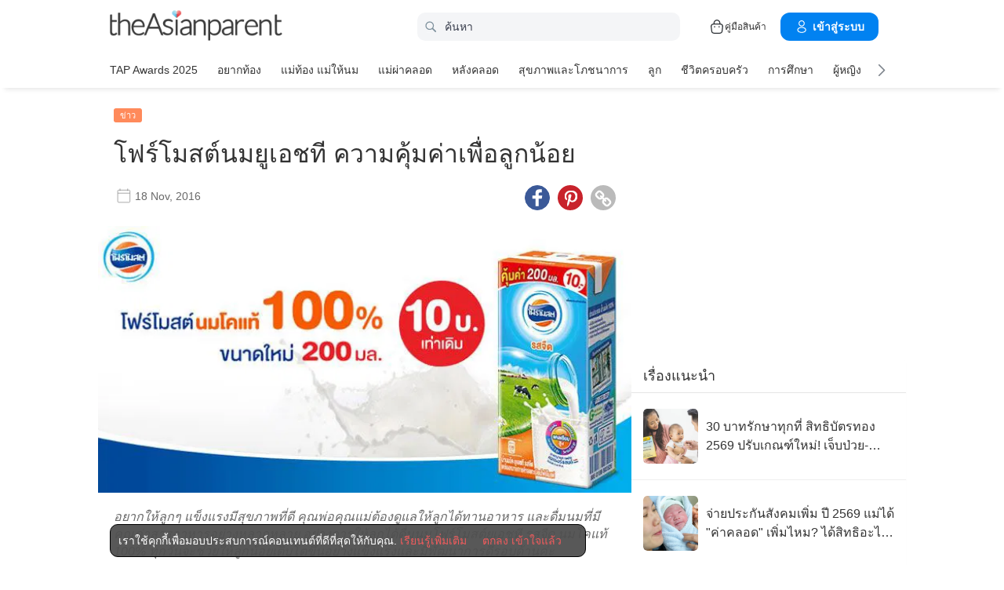

--- FILE ---
content_type: text/html
request_url: https://th.theasianparent.com/%E0%B8%99%E0%B8%A1%E0%B9%82%E0%B8%9F%E0%B8%A3%E0%B9%8C%E0%B9%82%E0%B8%A1%E0%B8%AA%E0%B8%95%E0%B9%8C%E0%B8%A2%E0%B8%B9%E0%B9%80%E0%B8%AD%E0%B8%8A%E0%B8%97%E0%B8%B5
body_size: 70070
content:
<!DOCTYPE html> <html lang="th-TH" prefix="og: https://ogp.me/ns# fb: https://ogp.me/ns/fb#"> <head> <meta charset="utf-8"> <meta name="viewport" content="width=device-width,initial-scale=1,minimum-scale=1,maximum-scale=5"/> <meta name="theme-color" content="#3498db"> <meta name="apple-mobile-web-app-capable" content="yes"> <link rel="manifest" href="https://th.theasianparent.com/manifest.json"> <link rel="shortcut icon" type="image/image" href="https://static.cdntap.com/tap-assets/favicon.ico?v=2"/> <link rel="icon" href="https://static.cdntap.com/tap-assets-prod/wp-content/uploads/sites/12/2016/02/cropped-default-2-32x32.png" sizes="32x32"/> <link rel="icon" href="https://static.cdntap.com/tap-assets-prod/wp-content/uploads/sites/12/2016/02/cropped-default-2-192x192.png" sizes="192x192"/> <link rel="apple-touch-icon" href="https://static.cdntap.com/tap-assets/cropped-default-2-180x180.png"/> <link rel="apple-touch-icon-precomposed" href="https://static.cdntap.com/tap-assets/cropped-default-2-180x180.png"/> <link rel="mask-icon" href="https://static.cdntap.com/tap-assets/cropped-default-2-180x180.png" color="#3498db"> <meta name="msapplication-TileImage" content="https://static.cdntap.com/tap-assets-prod/wp-content/uploads/sites/12/2016/02/cropped-default-2-270x270.png"/> <meta name="apple-mobile-web-app-title" content="theAsianparent Thailand"> <meta name="application-name" content="theAsianparent Thailand"> <title>โฟร์โมสต์นมยูเอชที ความคุ้มค่าเพื่อลูกน้อย - theAsianparent.com ไทย</title> <meta name="description" content="อยากให้ลูกๆ แข็งแรงมีสุขภาพที่ดี ต้องให้ลูกได้ดื่มนมโฟร์โมสต์ยูเอชที รสจืด นมโคแท้ 100% ทุกวันจะช่วยให้ลูกน้อยเติบโตขึ้นอย่างแข็งแรง"/> <meta property="al:android:url" content="tap://app/article/181134"> <meta property="al:android:package" content="com.tickledmedia.ParentTown"> <meta property="al:android:app_name" content="theAsianparent"> <meta property="al:ios:url" content="tap://app/article/th/นมโฟร์โมสต์ยูเอชที"/> <meta property="al:ios:app_store_id" content="1042523855"/> <meta property="al:ios:app_name" content="theAsianparent"/> <meta property="og:title" content="โฟร์โมสต์นมยูเอชที ความคุ้มค่าเพื่อลูกน้อย - theAsianparent.com ไทย | theAsianparent Thailand"/> <meta property="og:image" content="https://static.cdntap.com/tap-assets-prod/wp-content/uploads/sites/25/2016/11/Untitled-1-1.jpg"/> <meta property="og:image:alt" content="https://static.cdntap.com/tap-assets-prod/wp-content/themes/tap-redesign/logos/TAP_Thickerlogo.png"/> <meta property="og:lead" content="https://static.cdntap.com/tap-assets-prod/wp-content/uploads/sites/25/2016/11/Untitled-2.jpg"/> <meta property="og:image:height" content="332"/> <meta property="og:image:width" content="670"/> <meta property="og:type" content="article"/> <meta property="og:url" content="https://th.theasianparent.com/นมโฟร์โมสต์ยูเอชที"/> <meta property="og:description" content="อยากให้ลูกๆ แข็งแรงมีสุขภาพที่ดี ต้องให้ลูกได้ดื่มนมโฟร์โมสต์ยูเอชที รสจืด นมโคแท้ 100% ทุกวันจะช่วยให้ลูกน้อยเติบโตขึ้นอย่างแข็งแรง"/> <meta property="og:site_name" content="theAsianparent-คู่มือการตั้งครรภ์ พัฒนาการเด็ก และการเลี้ยงลูก"/> <meta property="article:author" content="theAsianparent Editorial Team"/> <link rel="author" href="https://th.theasianparent.com/author/nuttaporn"/> <meta property="article:published_time" content="2016-11-18T08:49:07+0000"/> <meta property="article:publisher" content="https://www.facebook.com/theAsianparentTH"/> <meta property="fb:app_id" content="625726724234262"/> <meta property="fb:pages" content="523790020965802"/> <meta name="twitter:card" content="summary"/> <meta name="twitter:title" content="โฟร์โมสต์นมยูเอชที ความคุ้มค่าเพื่อลูกน้อย - theAsianparent.com ไทย | theAsianparent Thailand"/> <meta name="twitter:description" content="อยากให้ลูกๆ แข็งแรงมีสุขภาพที่ดี ต้องให้ลูกได้ดื่มนมโฟร์โมสต์ยูเอชที รสจืด นมโคแท้ 100% ทุกวันจะช่วยให้ลูกน้อยเติบโตขึ้นอย่างแข็งแรง"/> <meta name="twitter:image" content="https://static.cdntap.com/tap-assets-prod/wp-content/uploads/sites/25/2016/11/Untitled-1-1.jpg"/> <meta name="ahrefs-site-verification" content="31c7de52701f0ff69f8b3e5bc68cc3ac74b42af28052b7eed063c913ceef9c5b"/> <!-- metaPDV --> <meta property="article:tag" content="โฟร์โมสต์นมยูเอชที"/> <meta property="article:tag" content="not-safe"/> <meta name="robots" content="index, follow"/> <!-- metaNext --> <!-- metaPrev --> <!-- metaSiteVerification --> <meta name="google-site-verification" content="z4B1ury8xbKcAi-Zy5GmGmoaT71FAui-7NYphWwYeT8"/> <meta name="msvalidate.01" content="B653A7E5F8C4620FFF1E9D5B078F34B6"/> <link rel="canonical" href="https://th.theasianparent.com/นมโฟร์โมสต์ยูเอชที"/> <link rel="alternate" href="https://th.theasianparent.com/นมโฟร์โมสต์ยูเอชที" hreflang="x-default"/> <link rel="alternate" href="https://th.theasianparent.com/นมโฟร์โมสต์ยูเอชที" hreflang="th-th"/> <link rel="amphtml" href="https://th.theasianparent.com/นมโฟร์โมสต์ยูเอชที/amp"> <meta http-equiv="x-dns-prefetch-control" content="on"/> <link rel="dns-prefetch" href="//cdnjs.cloudflare.com"/> <link rel="dns-prefetch" href="//apis.google.com"/> <link rel="dns-prefetch" href="//adservice.google.com"/> <link rel="dns-prefetch" href="//staticxx.facebook.com"/> <link rel="dns-prefetch" href="//accounts.google.com"/> <!-- dnsImgBase --> <!-- dnsAdmin --> <!-- dnsCdnLink --> <!-- connectFacebook-dns --> <!-- DPS_tags_AdAsia-dns --> <!-- googlesyndication-adsense-dns --> <!-- DMP-script-dns --> <link rel="dns-prefetch" href="//sb.scorecardresearch.com"/> <link rel="dns-prefetch" href="//lvs.truehits.in.th"/> <!-- involveAsiaTracking-dns --> <!-- trackOmguk-dns --> <!-- pubads_g_doubleclick-dns --> <!-- line_scdn_Tracking-dns --> <link rel="preconnect" href="https://static.cdntap.com/"/> <link rel="preconnect" href="//www.google.com"/> <link rel="preconnect" href="//stats.g.doubleclick.net"/> <link rel="preconnect" href="//www.googletagmanager.com"/> <link rel="preconnect" href="//www.google-analytics.com"/> <link rel="preconnect" href="//www.facebook.com"/> <link rel="preconnect" href="//ajax.cloudflare.com"/> <!-- platform_instagram-preconnect --> <!-- jqueryCDN-preconnect --> <!-- bugsnag-cdn-js-preconnect --> <!-- jwPlayerCdn-preconnect --> <!-- ads-direct-integration-preconnect --> <link rel="preconnect" href="//cdnt.netcoresmartech.com"/> <!-- webpush-head-src-preconnect-moengage --> <!-- fontFamily --> <!-- styleFontPreload --> <link rel="preload" as="image" href="https://static.cdntap.com/tap-assets-prod/wp-content/uploads/sites/25/2016/11/Untitled-2.jpg?width=350&quality=90" media="(max-width: 499px)"><link rel="preload" as="image" href="https://static.cdntap.com/tap-assets-prod/wp-content/uploads/sites/25/2016/11/Untitled-2.jpg?width=700&quality=80" media="(min-width: 499px)"> <!-- preloadGlassImg --> <link rel="preload" href="https://static.cdntap.com/tap-assets/tap-sprites/sprite-viewport-a650e849.svg" as="image"> <!-- preloadMainJson --> <link rel="preload" as="script" href="https://th.theasianparent.com/static/js/react-vendors.e093c29c.js"/> <link rel="preload" as="script" href="https://th.theasianparent.com/static/js/article.5c988f9e.js"/> <!-- preloadMainJsChunk --> <script type="application/ld+json"> {"@context":"https://schema.org","@type":"NewsArticle","mainEntityOfPage":{"@type":"WebPage","@id":"https://th.theasianparent.com/นมโฟร์โมสต์ยูเอชที"},"headline":"โฟร์โมสต์นมยูเอชที ความคุ้มค่าเพื่อลูกน้อย - theAsianparent.com ไทย","image":"https://static.cdntap.com/tap-assets-prod/wp-content/uploads/sites/25/2016/11/Untitled-2.jpg","datePublished":"2016-11-18T08:49:07+0000","dateModified":"2022-03-14T10:35:14+0000","author":{"@type":"Person","name":"theAsianparent Editorial Team"},"publisher":{"@type":"Organization","name":"theAsianparent","logo":{"@type":"ImageObject","url":"https://static.cdntap.com/tap-assets-prod/wp-content/themes/tap-redesign/logos/TAP_Thickerlogo.png"}},"keywords":"โฟร์โมสต์นมยูเอชที, not-safe","description":"อยากให้ลูกๆ แข็งแรงมีสุขภาพที่ดี ต้องให้ลูกได้ดื่มนมโฟร์โมสต์ยูเอชที รสจืด นมโคแท้ 100% ทุกวันจะช่วยให้ลูกน้อยเติบโตขึ้นอย่างแข็งแรง"} </script> <script type="application/ld+json"> {"@context":"https://schema.org","@type":"BreadcrumbList","itemListElement":[{"@type":"ListItem","position":1,"item":{"@id":"https://th.theasianparent.com/","name":"Home"}},{"@type":"ListItem","position":2,"item":{"@id":"https://th.theasianparent.com/category/lifestyle/news","name":"ข่าว"}}]} </script> <link rel="alternate" type="application/json+oembed" href="https://api.theasianparent.com/api/v1/th/posts/นมโฟร์โมสต์ยูเอชที/oembed?format=json"/> <link rel="alternate" type="text/xml+oembed" href="https://api.theasianparent.com/api/v1/th/posts/นมโฟร์โมสต์ยูเอชที/oembed?format=xml"/> <script> //needs to be before gtm script
                    window.dataLayer = [{"article_main_category":["lifestyle"],"article_primary_category":["lifestyle/news"],"article_author":"theAsianparent Editorial Team","article_keywords":["โฟร์โมสต์นมยูเอชที","not-safe"],"article_character_count":"800-1000","article_published_date":"2016-11-18 08:49:07","article_is_adult":"false","article_format":["Article"],"article_id":"181134","article_language":"th","article_is_video":"false","article_is_premium":"false","article_is_advertorial":"false","article_latest_edit_date":"2022-03-14 10:35:14","article_title":"โฟร์โมสต์นมยูเอชที ความคุ้มค่าเพื่อลูกน้อย","article_read_time":"3","article_blocking_type":"none","article_content_classification":"viral","author_type":"Beginner","article_word_count":"25","content_type":"article","article_medically_reviewed":"0"}]; </script> <script> if(window.dataLayer){
            window.dataLayer.push({
                'userId': '--',
                'profileCountryCode' : '--',
                'geoCountryCode' : '--'
            });
        }</script> <!-- antiflickerSnippet --> <!-- Google Tag Manager --> <script>(function(w,d,s,l,i){w[l]=w[l]||[];w[l].push({'gtm.start':
new Date().getTime(),event:'gtm.js'});var f=d.getElementsByTagName(s)[0],
j=d.createElement(s),dl=l!='dataLayer'?'&l='+l:'';j.async=true;j.src=
'https://www.googletagmanager.com/gtm.js?id='+i+dl;f.parentNode.insertBefore(j,f);
})(window,document,'script','dataLayer','GTM-T87W3PR');</script> <!-- End Google Tag Manager --> <style> .SCB-main-wrapper.SCB-body { margin: 0 auto !important;} </style> <!-- header_script --> <!-- style --> <!-- styleChunk --> <style type="text/css"> /*! normalize.css v8.0.0 | MIT License | github.com/necolas/normalize.css */html{-webkit-text-size-adjust:100%;line-height:1.15}h1{font-size:2em;margin:.67em 0}hr{box-sizing:content-box;height:0;overflow:visible}pre{font-family:monospace,monospace;font-size:1em}a{background-color:transparent}abbr[title]{border-bottom:none;text-decoration:underline;text-decoration:underline dotted}b,strong{font-weight:bolder}code,kbd,samp{font-family:monospace,monospace;font-size:1em}small{font-size:80%}sub,sup{font-size:75%;line-height:0;position:relative;vertical-align:baseline}sub{bottom:-.25em}sup{top:-.5em}img{border-style:none}button,input,optgroup,select,textarea{font-family:inherit;font-size:100%;line-height:1.15;margin:0}button,input{overflow:visible}button,select{text-transform:none}[type=button],[type=reset],[type=submit],button{-webkit-appearance:button}[type=button]::-moz-focus-inner,[type=reset]::-moz-focus-inner,[type=submit]::-moz-focus-inner,button::-moz-focus-inner{border-style:none;padding:0}[type=button]:-moz-focusring,[type=reset]:-moz-focusring,[type=submit]:-moz-focusring,button:-moz-focusring{outline:1px dotted ButtonText}fieldset{padding:.35em .75em .625em}legend{box-sizing:border-box;color:inherit;display:table;max-width:100%;padding:0;white-space:normal}progress{vertical-align:baseline}textarea{overflow:auto}[type=checkbox],[type=radio]{box-sizing:border-box;padding:0}[type=number]::-webkit-inner-spin-button,[type=number]::-webkit-outer-spin-button{height:auto}[type=search]{-webkit-appearance:textfield;outline-offset:-2px}[type=search]::-webkit-search-decoration{-webkit-appearance:none}::-webkit-file-upload-button{-webkit-appearance:button;font:inherit}details{display:block}summary{display:list-item}[hidden],template{display:none}.btn{background-color:#666;border:1px solid transparent;-webkit-border-radius:5px;-moz-border-radius:5px;-ms-border-radius:5px;border-radius:5px;color:#fff;cursor:pointer;display:inline-block;font-family:inherit;font-size:90%;font-weight:600;padding:.8em 1em;text-align:center;text-decoration:none;text-transform:uppercase;-webkit-transition:all .2s ease;-moz-transition:all .2s ease;transition:all .2s ease}.btn-focused,.btn-hover,.btn:focus,.btn:hover{-webkit-box-shadow:0 7px 10px 0 rgba(0,0,0,.2);-moz-box-shadow:0 7px 10px 0 rgba(0,0,0,.2);box-shadow:0 7px 10px 0 rgba(0,0,0,.2)}.btn:focus{outline:0}.btn-active,.btn:active{-webkit-box-shadow:0 2px 0 1px rgba(0,0,0,.2);-moz-box-shadow:0 2px 0 1px rgba(0,0,0,.2);box-shadow:0 2px 0 1px rgba(0,0,0,.2)}.btn-disabled,.btn-disabled:active,.btn-disabled:focus,.btn-disabled:hover,.btn[disabled]{background-image:none;border:none;box-shadow:none;cursor:not-allowed;filter:alpha(opacity=40);opacity:.4;pointer-events:none}.btn-hidden{display:none}.btn-primary,.btn-selected,a.btn-primary,a.btn-selected{background-color:#0078e7;color:#fff}.btn-white{background-color:#fff;border-color:transparent;color:#333}.btn-gray{background:#999;border-color:#999;color:#fff}.btn-gray.btn-inverse{color:#999}.btn-gray.btn-inverse:hover{background:#999;color:#fff}.btn-pink-dark{background:#fe5888;border-color:#fe5888;color:#fff}.btn-pink-dark.btn-inverse{color:#fe5888}.btn-pink-dark.btn-inverse:hover{background:#fe5888;color:#fff}.btn-red-dark{background:#f05c5d;border-color:#f05c5d;color:#fff}.btn-red-dark.btn-inverse{color:#f05c5d}.btn-red-dark.btn-inverse:hover{background:#f05c5d;color:#fff}.btn-green{background:#66bb6a;border-color:#66bb6a;color:#fff}.btn-green.btn-inverse{color:#66bb6a}.btn-green.btn-inverse:hover{background:#66bb6a;color:#fff}.btn-green-dark{background:#52ae35;border-color:#52ae35;color:#fff}.btn-green-dark.btn-inverse{color:#52ae35}.btn-green-dark.btn-inverse:hover{background:#52ae35;color:#fff}.btn-lilac{background:#d18ecf;border-color:#d18ecf;color:#fff}.btn-lilac.btn-inverse{color:#d18ecf}.btn-lilac.btn-inverse:hover{background:#d18ecf;color:#fff}.btn-lilac-dark{background:#9932cc;border-color:#9932cc;color:#fff}.btn-lilac-dark.btn-inverse{color:#9932cc}.btn-lilac-dark.btn-inverse:hover{background:#9932cc;color:#fff}.btn-facebook{background:#3b5998;border-color:#3b5998;color:#fff}.btn-facebook.btn-inverse{color:#3b5998}.btn-facebook.btn-inverse:hover{background:#3b5998;color:#fff}.btn-whatsapp{background:#25d366;border-color:#25d366;color:#fff}.btn-whatsapp.btn-inverse{color:#25d366}.btn-whatsapp.btn-inverse:hover{background:#25d366;color:#fff}.btn-line{background:#4cb234;border-color:#4cb234;color:#fff}.btn-line.btn-inverse{color:#4cb234}.btn-line.btn-inverse:hover{background:#4cb234;color:#fff}.btn-viber{background:#7d51a0;border-color:#7d51a0;color:#fff}.btn-viber.btn-inverse{color:#7d51a0}.btn-viber.btn-inverse:hover{background:#7d51a0;color:#fff}.btn-twitter{background:#00b6f1;border-color:#00b6f1;color:#fff}.btn-twitter.btn-inverse{color:#00b6f1}.btn-twitter.btn-inverse:hover{background:#00b6f1;color:#fff}.btn-instagram{background:#c32aa3;border-color:#c32aa3;color:#fff}.btn-instagram.btn-inverse{color:#c32aa3}.btn-instagram.btn-inverse:hover{background:#c32aa3;color:#fff}.btn-link{background:#7d51a0;border-color:#7d51a0;color:#fff}.btn-link.btn-inverse{color:#7d51a0}.btn-link.btn-inverse:hover{background:#7d51a0;color:#fff}.btn-orange-dark{background:#f7ca75;border-color:#f7ca75;color:#fff}.btn-orange-dark.btn-inverse{color:#f7ca75}.btn-orange-dark.btn-inverse:hover{background:#f7ca75;color:#fff}.text-facebook{color:#3b5998}.text-whatsapp{color:#25d366}.text-line{color:#4cb234}.text-link,.text-viber{color:#7d51a0}.text-twitter{color:#00b6f1}.btn-text-red-dark{color:#f05c5d}.btn-inverse{background-color:transparent;border-style:solid;border-width:1px}.btn-icon,.btn-link{background:none;border:none}.btn-link{border-radius:0;color:inherit}.btn-social-share{-webkit-border-radius:50%;-moz-border-radius:50%;-ms-border-radius:50%;border-radius:50%;height:32px;line-height:2.375rem;padding:0;text-align:center;width:32px}.edit-floting-button{background:#f05c5d;color:#fff;cursor:pointer;display:flex;padding:5px 10px;position:absolute;right:0;top:20px;z-index:1}.form-group:not(:last-child){margin-bottom:10px}.form-label{display:block;padding:.6rem 0}.form-label.label-sm{padding:.2rem 0}.form-label.label-lg{padding:1rem 0}.form-input{-webkit-appearance:none;-moz-appearance:none;appearance:none;background:#fff;background-image:none;border:1px solid #c4c9d3;border-radius:5px;color:#50596c;display:block;font-size:1rem;height:2.2rem;line-height:2rem;max-width:100%;outline:none;padding:.5rem .8rem;position:relative;width:100%}.form-input:focus{border-color:red}.form-input::placeholder{color:#acb3c2}.form-input.input-sm{font-size:.8rem;height:1.6rem;padding:.1rem .8rem}.form-input.input-lg{font-size:1.3rem;height:2.8rem;padding:.9rem .8rem}.form-input.input-inline{display:inline-block;vertical-align:middle;width:auto}.form-input.textarea,.form-input[type=file],.form-inputtextarea{height:auto}.form-input-hint{color:#acb3c2;margin-top:.4rem}.has-success .form-input-hint,.is-success+.form-input-hint{color:#32b643}.has-error .form-input-hint,.is-error+.form-input-hint{color:#e85600}.form-select-container{position:relative}.form-select-container:before{bottom:0;content:"";font-family:FontAwesome;position:absolute;right:10px;top:0}.form-select{-webkit-appearance:none;-moz-appearance:none;appearance:none;border:1px solid #c4c9d3;border-radius:5px;color:inherit;font-size:1rem;line-height:1.3rem;outline:none;padding:.5rem .8rem;vertical-align:middle}.form-select[multiple]{width:100%}.form-select[multiple] option{padding:.2rem .4rem}.form-select.block{width:100%}.form-select:not([multiple]){background:#fff url("data:image/svg+xml;charset=utf8,%3Csvg xmlns='http://www.w3.org/2000/svg' viewBox='0 0 4 5'%3E%3Cpath fill='%23667189' d='M2 0L0 2h4zm0 5L0 3h4z'/%3E%3C/svg%3E") no-repeat right .75rem center/.8rem 1rem;height:2.3rem;padding-right:1.6rem}.form-select:focus{border-color:red}.form-select::-ms-expand{display:none}.form-select.select-sm{font-size:.8rem;height:1.6rem;line-height:1.6rem;padding:.1rem 2rem .1rem .6rem}.form-select.select-lg{font-size:1.3rem;height:2.8rem;padding:.9rem 1.6rem .9rem .8rem}.form-input.is-success,.form-select.is-success,.has-success .form-input,.has-success .form-select{border-color:#32b643}.form-input.is-error,.form-select.is-error,.has-error .form-input,.has-error .form-select{border-color:#e85600}.form-checkbox,.form-radio,.form-switch{display:inline-block;line-height:2rem;position:relative}.form-checkbox input,.form-radio input,.form-switch input{clip:rect(0,0,0,0);height:.1rem;margin:-.1rem;overflow:hidden;position:absolute;width:.1rem}.form-checkbox input:focus+.form-icon,.form-radio input:focus+.form-icon,.form-switch input:focus+.form-icon{border-color:red}.form-checkbox input:checked+.form-icon,.form-radio input:checked+.form-icon,.form-switch input:checked+.form-icon{background:red;border-color:red}.form-checkbox .form-icon,.form-radio .form-icon,.form-switch .form-icon{border:1px solid #c4c9d3;cursor:pointer;display:inline-block;position:absolute}.form-checkbox,.form-radio{padding:.2rem 2rem}.form-checkbox .form-icon,.form-radio .form-icon{height:1.4rem;left:0;top:.5rem;width:1.4rem}.form-checkbox input:active+.form-icon,.form-radio input:active+.form-icon{background:#f0f1f4}.form-checkbox .form-icon{border-radius:5px}.form-checkbox input:checked+.form-icon:before{background-clip:padding-box;border-color:#fff;border-style:solid;border-width:0 .2rem .2rem 0;content:"";height:1rem;left:50%;margin-left:-.3rem;margin-top:-.6rem;position:absolute;top:50%;transform:rotate(45deg);width:.6rem}.form-checkbox input:indeterminate+.form-icon{background:red;border-color:red}.form-checkbox input:indeterminate+.form-icon:before{background:#fff;content:"";height:.2rem;left:50%;margin-left:-.5rem;margin-top:-.1rem;position:absolute;top:50%;width:1rem}.form-radio .form-icon{border-radius:.7rem}.form-radio input:checked+.form-icon:before{background:#fff;border-radius:5px;content:"";height:.4rem;left:50%;margin-left:-.2rem;margin-top:-.2rem;position:absolute;top:50%;width:.4rem}.form-switch{padding:.2rem 2rem .2rem 3.6rem}.form-switch .form-icon{background:#e7e9ed;background-clip:padding-box;border-radius:.9rem;height:1.8rem;left:0;top:.3rem;width:3rem}.form-switch .form-icon:before{background:#fff;border-radius:.8rem;content:"";display:block;height:1.6rem;left:0;position:absolute;top:0;width:1.6rem}.form-switch input:checked+.form-icon:before{left:1.2rem}.form-switch input:active+.form-icon:before{background:#f8f9fa}.input-group{display:flex}.input-group .input-group-addon{background:#f8f9fa;border:1px solid #c4c9d3;border-radius:5px;line-height:2rem;padding:.5rem .8rem}.input-group .input-group-addon.addon-sm{font-size:.8rem;padding:.1rem .8rem}.input-group .input-group-addon.addon-lg{font-size:1.3rem;padding:.9rem .8rem}.input-group .input-group-addon,.input-group .input-group-btn{flex:1 0 auto}.input-group .form-input:first-child:not(:last-child),.input-group .input-group-addon:first-child:not(:last-child),.input-group .input-group-btn:first-child:not(:last-child){border-bottom-right-radius:0;border-top-right-radius:0}.input-group .form-input:not(:first-child):not(:last-child),.input-group .input-group-addon:not(:first-child):not(:last-child),.input-group .input-group-btn:not(:first-child):not(:last-child){border-radius:0;margin-left:-.1rem}.input-group .form-input:last-child:not(:first-child),.input-group .input-group-addon:last-child:not(:first-child),.input-group .input-group-btn:last-child:not(:first-child){border-bottom-left-radius:0;border-top-left-radius:0;margin-left:-.1rem}.input-group.input-inline{display:inline-flex}.form-input.disabled,.form-input:disabled,.form-select.disabled,.form-select:disabled{background-color:#f0f1f4;cursor:not-allowed;opacity:.5}.form-input[readonly]{background-color:#f8f9fa}input.disabled+.form-icon,input:disabled+.form-icon{background:#f0f1f4;cursor:not-allowed;opacity:.5}.form-switch input.disabled+.form-icon:before,.form-switch input:disabled+.form-icon:before{background:#fff}.form-horizontal{padding:10px}.form-horizontal .form-group{display:flex}.form-horizontal .form-checkbox,.form-horizontal .form-radio,.form-horizontal .form-switch{margin:.4rem 0}.form-group-row>*{margin-left:10px}.form-group-row>:first-child{margin-left:0}.theme-black-transparent .form-input,.theme-black-transparent .form-select{background:rgba(0,0,0,.2);border:none;color:#fff}.theme-black-transparent .form-input::placeholder,.theme-black-transparent .form-select::placeholder{color:hsla(0,0%,100%,.5)}.ui-list,ul.ui-list-bullet,ul.ui-list-h,ul.ui-list-thumb{list-style:none;margin:0;padding:0}ul.ui-list-h>li{display:inline-block}ul.ui-list-h-cards-ungrouped{display:flex;overflow:auto;padding:10px;white-space:nowrap}@media only screen and (max-width:567px){ul.ui-list-h-cards-ungrouped{padding-left:15px;padding-right:15px}}ul.ui-list-h-cards-ungrouped li{font-size:12px;font-weight:700;margin-left:20px;min-width:100px;text-align:center;vertical-align:top;white-space:normal;width:25%}ul.ui-list-h-cards-ungrouped li:first-child{margin-left:0}ul.ui-list-h-cards-ungrouped li>div{background-color:#fff;-webkit-border-radius:5px;-moz-border-radius:5px;-ms-border-radius:5px;border-radius:5px;cursor:pointer;height:100%;overflow:hidden;padding:0;-webkit-transition:all .4s ease;-moz-transition:all .4s ease;transition:all .4s ease}ul.ui-list-h-cards-ungrouped li>div>a{display:block;position:relative}ul.ui-list-h-cards-ungrouped li>div .tm-img,ul.ui-list-h-cards-ungrouped li>div span{background-position:50%;background-size:cover;border-radius:0;border-top-left-radius:5px;border-top-right-radius:5px;display:block;height:150px;width:100%}ul.ui-list-h-cards-ungrouped li>div .tm-img img,ul.ui-list-h-cards-ungrouped li>div span img{height:100%;object-fit:cover;width:100%}ul.ui-list-h-cards-ungrouped li img{height:50px;margin-bottom:10px;width:50px}ul.ui-list-h-cards-ungrouped li label{background:linear-gradient(transparent,rgba(0,0,0,.871));bottom:0;color:#fff;cursor:pointer;display:block;font-size:.875rem;font-weight:500;height:45px;letter-spacing:.5px;padding:10px;position:absolute;width:100%}ul.ui-list-h-cards-ungrouped li:hover>div{background:#fff;border-color:transparent;-webkit-box-shadow:0 7px 10px 0 rgba(0,0,0,.05);-moz-box-shadow:0 7px 10px 0 rgba(0,0,0,.05);box-shadow:0 7px 10px 0 rgba(0,0,0,.05)}@media only screen and (max-width:567px){ul.ui-list-h-cards-ungrouped{display:block;overflow:auto}ul.ui-list-h-cards-ungrouped li>div{background-color:#fff;border-color:transparent}ul.ui-list-h-cards-ungrouped li img{height:40px;width:40px}}ul.ui-list-thumb>li{border-top:1px solid #eee;display:flex;font-size:1rem;line-height:1.4375rem;padding:20px}@media only screen and (min-width:768px){ul.ui-list-thumb>li{padding:20px 15px}}ul.ui-list-thumb>li .ui-link-list-flex{align-items:center;display:flex}@media (-ms-high-contrast:none),screen and (-ms-high-contrast:active){ul.ui-list-thumb>li .ui-link-list-flex{width:100%}}ul.ui-list-thumb>li .image{margin-right:10px}ul.ui-list-thumb>li .image>*{display:block}ul.ui-list-thumb>li .right-side-img .image{flex-shrink:0;margin-left:10px;margin-right:0}ul.ui-list-thumb>li .sponsor-tag{border-bottom:2px solid #f05c5d;color:gray;display:inline-block;font-size:10px;letter-spacing:2px;line-height:1rem;margin-bottom:5px;text-transform:uppercase}ul.ui-list-thumb>li .tag-label{background-color:#fff;color:#ff406a;font-size:14px;letter-spacing:0}ul.ui-list-thumb>li .body{-webkit-line-clamp:2;-webkit-box-orient:vertical;align-self:center;display:-webkit-box;flex:1;margin:0;overflow:hidden}ul.ui-list-thumb>li:first-child{border-top:0}ul.ui-list-thumb>li:hover{background:#f5f6f8}ul.ui-list-thumb.compact>li{padding:10px 20px}ul.ui-list-thumb.no-divider>li{border:0}ul.ui-list-thumb.ui-list-half>li{padding:10px 5px}ul.ui-list-thumb.ui-list-half>li .ui-link-list-flex{flex-wrap:wrap;width:100%}ul.ui-list-thumb.ui-list-half>li .ui-link-list-flex>span:first-child{margin-right:0;padding-right:10px}ul.ui-list-thumb.ui-list-half>li .ui-link-list-flex>span:last-child{font-size:.875rem;line-height:1.25rem;width:50%}ul.ui-list-thumb.ui-list-half>li .image{width:50%}ul.ui-list-thumb.ui-list-half>li .image>*{height:70px;width:100%}ul.ui-list-bullet>li{font-size:.8125rem;line-height:1.125rem;padding:10px 20px 10px 40px;position:relative}ul.ui-list-bullet>li:before{background:#eee;-webkit-border-radius:50%;-moz-border-radius:50%;-ms-border-radius:50%;border-radius:50%;content:"";display:block;height:10px;left:15px;margin-top:5px;position:absolute;width:10px}ul.ui-list-bullet>li:hover{background:#f5f6f8}.card{background-color:#fff;-webkit-box-shadow:1px 1px 1px rgba(0,0,0,.01);-moz-box-shadow:1px 1px 1px rgba(0,0,0,.01);box-shadow:1px 1px 1px rgba(0,0,0,.01);margin-bottom:20px;overflow:hidden}.card.padding{padding:10px 20px}.card.round{-webkit-border-radius:5px;-moz-border-radius:5px;-ms-border-radius:5px;border-radius:5px}.card>a{height:100%}.card .title,.card>a{display:block}.card-head{border-bottom:1px solid rgba(0,0,0,.1)}.card-head:not(.nopad){padding:10px}@media only screen and (min-width:768px){.card-head:not(.nopad){padding:10px 15px}}.card-head label.heading{font-size:1.125rem;font-weight:500;line-height:1.375rem}.card-head>a{display:block}.card-foot{border-top:1px solid rgba(0,0,0,.1)}.card-foot:not(.nopad):not(.button){padding:10px 20px}.card-foot.button{color:#fff}.card-foot.button>a,.card-foot.button>button{background:transparent;border:0;color:inherit;cursor:pointer;display:block;font-size:11px;font-weight:700;height:100%;line-height:1.25rem;min-height:40px;padding:10px 20px;text-align:center;text-transform:uppercase;width:100%}.card-foot.button:hover{background:hsla(0,0%,100%,.1)}.card-body{position:relative}.card-body:not(.nopad){padding:10px 20px}.card-body a:active .image figure{background-color:#887377;transform:scale(.9)}.card,.card-head{background-position:50%;background-repeat:no-repeat;background-size:cover;position:relative}.card.card-type-article:active{background:#f5f5f5;box-shadow:2px 1px 12px 1px #959393}.card.card-type-article-featured:active{box-shadow:3px 3px 8px 2px rgba(84,84,84,.99)}.card-type-article-featured{color:#fff;font-size:12px;position:relative}.card-type-article-featured>a{position:relative;z-index:1}.card-type-article-featured img.glass{display:block;width:100%}.card-type-article-featured .card-body{background-color:transparent;background:-webkit-linear-gradient(top,transparent,rgba(0,0,0,.8));background:linear-gradient(180deg,transparent,rgba(0,0,0,.8));bottom:0;font-weight:700;left:0;padding-top:30px;position:absolute;right:0}.card-type-article-featured .title{-webkit-line-clamp:3;-webkit-box-orient:vertical;display:-webkit-box!important;font-size:1rem;font-weight:500;line-height:1.4375rem;margin:0;overflow:hidden;text-shadow:0 1px 12px rgba(0,0,0,.5)}.card-type-article-featured .tag-label{display:inline-block;margin-bottom:5px;position:relative;z-index:1}.card-type-article-featured.prime .title{margin-bottom:10px}@media only screen and (max-width:767px){.card-type-article-featured.list-view.prime .title{font-size:1.125rem;line-height:1.5rem}.card-type-article-featured.list-view:not(.prime){background-image:none!important}.card-type-article-featured.list-view:not(.prime) img.glass{display:none}.card-type-article-featured.list-view:not(.prime) .card-img{background-position:50%;background-size:cover;border-radius:5px;display:block;height:100px;object-fit:cover;transition:.3s linear;width:100%}.card-type-article-featured.list-view:not(.prime) .card-body{background:none;color:#333;position:relative}.card-type-article-featured.list-view:not(.prime) .title{text-shadow:none}}@media only screen and (max-width:567px){.card-type-article-featured.list-view:not(.prime){border-top:1px solid #eee;display:flex}.card-type-article-featured.list-view:not(.prime) .card-body{align-self:center;flex:1;padding:10px}.card-type-article-featured.list-view:not(.prime) .card-img{height:80px;margin:10px 0;object-fit:cover;width:80px}.card-type-article-featured.list-view.prime .title,.card-type-article-featured.list-view:not(.prime) .title{font-size:.9375rem;font-weight:500;line-height:1.25rem}.card-type-article-featured.list-view.prime .title{margin-bottom:0}}.card-type-widget{background:#fe5888;color:#fff;font-size:.8125rem}.card-type-widget p{font-size:.85rem}.card-type-person{-webkit-transition:all .3s;-moz-transition:all .3s;transition:all .3s}.card-type-person .card-head{background-position:center 30%;height:220px}.card-type-person .card-body{font-size:.875rem;padding:20px}.card-type-person .title{margin:0 0 5px}.card-type-person .designation{font-size:.8125rem}.card-type-person .description{color:#8c9297;font-size:.8125rem;line-height:1.2rem;margin-top:8px}.card-type-person:hover{-webkit-box-shadow:0 7px 10px 0 rgba(0,0,0,.1);-moz-box-shadow:0 7px 10px 0 rgba(0,0,0,.1);box-shadow:0 7px 10px 0 rgba(0,0,0,.1);-webkit-transform:translateY(-10px) scale(1.02);-moz-transform:translateY(-10px) scale(1.02);-ms-transform:translateY(-10px) scale(1.02);transform:translateY(-10px) scale(1.02);z-index:1}.card-type-media>:not(.nopad){padding-left:10px;padding-right:10px}.card-type-media .card-head{border-bottom:0;padding-bottom:10px}.card-type-media .card-head img{display:block}.card-type-media .card-head+.card-body{padding-top:0}.card-type-media .card-body{font-size:.875rem;font-weight:600}.card-grid .cell{padding:10px}.card-grid .card{height:100%;margin-bottom:0}@media only screen and (max-width:567px){.card-grid .cell{padding:10px 15px}}.card-grid.thin-gutter,.card-grid.thin-gutter .cell{padding:5px}@media only screen and (max-width:567px){.card-grid.thin-gutter{margin-top:10px;padding:5px 15px}.card-grid.thin-gutter .cell{padding:0}}.card-white{background:#fff;color:#333}.card-white .card-title{color:rgba(0,0,0,.6)}.card-white .card-foot.button{color:rgba(0,0,0,.3)}.card-white .card-foot.button:hover{background:rgba(0,0,0,.03);color:rgba(0,0,0,.6)}.card-green{background:#66bb6a}.card-pink{background:#fe5888}.card-blue{background:#73a2fc}.card-turquoise{background:#34bdd0}.card-title{color:#fff;font-size:1rem;font-weight:700;line-height:1.4375rem}.card-description{font-size:.875rem}.hsa-bg-size>header.card-head{background-size:95%;height:200px}@media only screen and (max-width:567px){.hsa-bg-size>header.card-head{height:150px}}@media only screen and (min-width:768px){.noni-bg-size{padding:0 15px}}.noni-bg-size img{width:100%}.noni-bg-size .description{padding:0 10px}.site-tap.toolsWebView-page{padding-top:0!important}.drawer,.footer.tap-footer{display:none}.gulp-vicons{background-image:url(https://static.cdntap.com/tap-assets/tap-sprites/sprite-viewport-a650e849.svg)}.article-nav-icon{background-position:21.05263157894737% 39.69465648854962%;height:32px;width:32px}.article-nav-icon-color{background-position:42.10526315789474% 39.69465648854962%;height:32px;width:32px}.baby-nav-icon{background-position:0 0;height:52px;width:52px}.calendar-regular-md-icon{background-position:44.5859872611465% 67.6470588235294%;height:27px;width:27px}.calendar-regular-md-icon-color{background-position:61.78343949044586% 67.6470588235294%;height:27px;width:27px}.chevron-left-regular-md-icon{background-position:93.64161849710983% 83.56164383561644%;height:17px;width:11px}.chevron-right-regular-md-icon{background-position:100% 83.56164383561644%;height:17px;width:11px}.clock-regular-md-icon{background-position:86.07594936708861% 0;height:26px;width:26px}.close-smd-icon{background-position:98.78048780487805% 30.76923076923077%;height:20px;width:20px}.close-smd-icon-white{background-position:0 100%;height:17px;width:17px}.edit-icon{background-position:97.59036144578313% 71.72413793103448%;height:18px;width:18px}.envolope-icon{background-position:0 87.94326241134752%;height:22px;width:22px}.eye-icon{background-position:85% 55.319148936170215%;height:22px;width:24px}.facebook-icon{background-position:18.823529411764707% 69.17293233082707%;height:30px;width:14px}.facebook-messenge-icon{background-position:13.580246913580247% 87.94326241134752%;height:22px;width:22px}.feed-nav-icon-grey{background-position:68.42105263157895% 0;height:32px;width:32px}.line-icon{background-position:27.160493827160494% 87.94326241134752%}.line-icon,.link-icon{height:22px;width:22px}.link-icon{background-position:40.74074074074074% 87.94326241134752%}.linkedin-icon{background-position:98.78048780487805% 44.75524475524475%;height:20px;width:20px}.menu{background-position:66.66666666666667% 47.407407407407405%;height:28px;width:28px}.menu-thai{background-position:28.75% 68.65671641791045%;height:29px;width:24px}.microphone-icon{background-position:0 42.27642276422764%;height:40px;width:32px}.pinterest-icon{background-position:54.32098765432099% 87.94326241134752%;height:22px;width:22px}.poll-nav-icon-grey{background-position:68.42105263157895% 24.427480916030536%;height:32px;width:32px}.pregnancy-nav-icon{background-position:39.39393939393939% 0;height:52px;width:52px}.read-more-icon{background-position:98.78048780487805% 58.74125874125874%;height:20px;width:20px}.search-regular-md-icon{background-position:85% 71.94244604316546%;height:24px;width:24px}.share-icon{background-position:83.95061728395062% 18.978102189781023%;height:26px;width:22px}.telegram-icon{background-position:86.07594936708861% 37.956204379562045%;height:26px;width:26px}.tools-nav-icon_1{background-position:0 70.22900763358778%;height:32px;width:32px}.twitter-icon{background-position:67.90123456790124% 87.94326241134752%;height:22px;width:22px}.viber-icon{background-position:81.48148148148148% 87.94326241134752%;height:22px;width:22px}.whatsapp-icon{background-position:100% 0}.whatsapp-icon,.zalo{height:22px;width:22px}.zalo{background-position:100% 15.602836879432624%}.icon{display:inline-block;-webkit-transition:all .2s ease;-moz-transition:all .2s ease;transition:all .2s ease}.icon.icon-xs{font-size:.875rem}.icon.icon-s{font-size:1.125rem}.icon.icon-m{font-size:1.5rem}.icon.icon-l{font-size:1.75rem}.icon.icon-xl{font-size:2.5rem}.icon-group a{display:inline-block;line-height:.9375rem;padding:4px 7px}.icon-group.icon-white .icon{color:#fff}.icon-group.icon-black .icon{color:#000}.icon-group.icon-gray-light .icon{color:#ccc}.icon-group.icon-gray-light .icon:hover{color:#000}.icon-group.icon-white-trans .icon{color:hsla(0,0%,100%,.5)}.icon-group.icon-white-trans .icon:hover{color:#fff}.common-mark{display:inline-flex}.common-mark>:first-child{background:#f05c5d;border-radius:15px;display:inline-block;height:8px;padding:0;width:25px}.common-mark>:nth-child(2),.common-mark>:nth-child(3){background:#5dcae8;border-radius:50%;display:inline-block;height:8px;margin-left:5px;padding:0;width:15px;width:8px}.common-mark>:nth-child(3){background:#a1dced}.three-bounce-spinner{margin:100px auto 0;text-align:center;width:70px}.three-bounce-spinner>div{-webkit-animation:bouncedelay 1.4s ease-in-out infinite both;animation:bouncedelay 1.4s ease-in-out infinite both;border-radius:100%;display:inline-block;height:18px;width:18px}.three-bounce-spinner .bounce1{-webkit-animation-delay:-.32s;animation-delay:-.32s}.three-bounce-spinner .bounce2{-webkit-animation-delay:-.16s;animation-delay:-.16s}@-webkit-keyframes bouncedelay{0%,80%,to{-webkit-transform:scale(0)}40%{-webkit-transform:scale(1)}}@keyframes bouncedelay{0%,80%,to{-webkit-transform:scale(0);transform:scale(0)}40%{-webkit-transform:scale(1);transform:scale(1)}}.ReactModalPortal .user-data-sharing-modal.ReactModal__Overlay--after-open{align-items:center;animation:modal-wrapper-animate .1s linear forwards;background-color:rgba(0,0,0,.75);bottom:0;display:flex;justify-content:center;left:0;position:fixed;right:0;top:0;z-index:999}.ReactModalPortal .user-data-sharing-modal.ReactModal__Overlay--after-open.bg-white{background-color:#fff}.ReactModalPortal .user-data-sharing-modal.ReactModal__Overlay--after-open>.ReactModal__Content{animation:modal-animate .3s linear forwards;border-radius:16px!important;height:-moz-fit-content;height:fit-content;inset:50%!important;padding:0!important;position:absolute!important;transform:translate(-50%,-50%);width:500px}@media only screen and (max-width:767px){.ReactModalPortal .user-data-sharing-modal.ReactModal__Overlay--after-open>.ReactModal__Content{animation:mobile-modal-animate .3s linear forwards;border-radius:8px!important;height:-moz-fit-content;height:fit-content;left:0!important;top:0!important;inset:10px!important;margin:0!important;position:sticky!important;transform:unset!important;width:312px}}.ReactModalPortal .user-data-sharing-modal .content-wrap{padding:30px}@media only screen and (max-width:567px){.ReactModalPortal .user-data-sharing-modal .content-wrap{padding:24px}}.ReactModalPortal .user-data-sharing-modal .content-wrap .icon{height:130px;width:130px}@media only screen and (max-width:567px){.ReactModalPortal .user-data-sharing-modal .content-wrap .icon{height:80px;width:80px}}.ReactModalPortal .user-data-sharing-modal .content-wrap .title{color:#191b24;font-size:20px;font-weight:600;letter-spacing:.2px;line-height:30px}@media only screen and (max-width:567px){.ReactModalPortal .user-data-sharing-modal .content-wrap .title{font-size:18px;line-height:24px}}.ReactModalPortal .user-data-sharing-modal .content-wrap .primary-text{color:#393e4d;font-size:16px;font-weight:400;line-height:28px}@media only screen and (max-width:567px){.ReactModalPortal .user-data-sharing-modal .content-wrap .primary-text{font-size:14px;line-height:21px}}.ReactModalPortal .user-data-sharing-modal .content-wrap .secondary-content{align-items:center;display:flex;gap:8px;padding:10px 0 20px}.ReactModalPortal .user-data-sharing-modal .content-wrap .secondary-content .secondary-icon{height:24px;width:24px}@media only screen and (max-width:567px){.ReactModalPortal .user-data-sharing-modal .content-wrap .secondary-content .secondary-icon{height:12px;width:12px}}.ReactModalPortal .user-data-sharing-modal .content-wrap .secondary-content .secondary-text{color:#b1b4c1;font-size:14px;font-weight:400;line-height:20px}@media only screen and (max-width:567px){.ReactModalPortal .user-data-sharing-modal .content-wrap .secondary-content .secondary-text{font-size:12px;line-height:18px}}.ReactModalPortal .user-data-sharing-modal .content-wrap .button-wrap{align-items:center;display:flex;gap:16px;justify-content:flex-end}@media only screen and (max-width:567px){.ReactModalPortal .user-data-sharing-modal .content-wrap .button-wrap{gap:12px}}.ReactModalPortal .user-data-sharing-modal .content-wrap .button-wrap .negative{background:#fff;border:1px solid #eaebf0;border-radius:8px;color:#7c808e;cursor:pointer;font-size:18px;font-weight:500;height:48px;line-height:28px;width:110px}@media only screen and (max-width:567px){.ReactModalPortal .user-data-sharing-modal .content-wrap .button-wrap .negative{font-size:14px;height:40px;line-height:18px;width:84px}}.ReactModalPortal .user-data-sharing-modal .content-wrap .button-wrap .positive{background:#07d;border:none;border-radius:8px;color:#fff;cursor:pointer;font-size:18px;font-weight:500;height:48px;line-height:28px;width:110px}@media only screen and (max-width:567px){.ReactModalPortal .user-data-sharing-modal .content-wrap .button-wrap .positive{font-size:14px;height:40px;line-height:18px;width:84px}}.ad-wrap img{display:block;margin:0 auto}.wallpaper{padding-top:180px;position:relative;z-index:-1}.wallpaper *{max-width:none}.wallpaper .wallpaper-inner{bottom:-1080px;left:0;overflow:hidden;position:absolute;right:0;top:0}.wallpaper .wallpaper-ad-wrap{left:50%;margin-left:-960px;overflow:hidden;position:absolute;top:0}.wallpaper .wallpaper-ad{width:1920px}.featured-ad-wrap.DFPAd300x250{align-items:center;display:flex}@media only screen and (min-width:992px){.featured-ad-wrap.DFPAd300x250>span{bottom:20px;color:#bcbcbc;display:block;font-size:14px;left:0;margin-bottom:0;position:absolute;right:0}}.adcore-inner-wrap{display:block;line-height:0;text-align:center}.adcore-inner-wrap.full-height{height:100%}.adcore-inner-wrap>div{-webkit-overflow-scrolling:touch}.adcore-inner-wrap.overridePlaceholder:after{display:none}.adcore-app-banner figure{margin:0 auto;text-align:center}.adcore-height-100,.adcore-height-250,.adcore-height-280,.adcore-height-300,.adcore-height-360,.adcore-height-50,.adcore-height-60,.adcore-height-600,.adcore-height-90{overflow:hidden;text-align:center}.adcore-height-100{height:110px}.adcore-height-60{height:70px}.adcore-height-360{height:370px}.adcore-height-300{height:310px}.adcore-height-250{height:260px}.adcore-height-600{height:610px}.adcore-height-280{height:280px}.adcore-height-50{height:60px}.adcore-height-90{height:90px}.ads-open-placeholder{background:#f9f9f9;margin:auto;min-height:290px;overflow:hidden;position:relative}@media only screen and (min-width:768px){.ads-open-placeholder{background:#fff}}.ads-open-placeholder .showAddText{display:inline-block!important}.ads-open-placeholder .showAddText:after{bottom:10px;content:"Advertisement";display:block;font-size:10px;left:50%;line-height:1.15;position:absolute;transform:translate(-50%)}.ads-open-placeholder .showAddText.th:after{content:"ติดต่อโฆษณา"}.ads-open-placeholder .showAddText.id:after,.ads-open-placeholder .showAddText.my:after{content:"Iklan"}.ads-open-placeholder .showAddText.vn:after{content:"Quảng cáo"}.tap-ad-container{align-items:center;display:flex;justify-content:center;position:relative}.tap-ad-container.tap-ad-bg{background-color:#f9f9f9}.tap-ad-container.tap-ad-inline{display:inline-flex}.tap-ad-container.tap-ad-parallax-container{align-items:center;display:none;height:100%;justify-content:center;left:50%;position:fixed;top:50%;transform:translate(-50%,-50%);width:100%;z-index:1}.tap-ad-container.tap-ad-multisize{align-items:flex-start;display:flex;overflow-x:unset!important;overflow-y:unset!important;overflow:unset}.tap-ad-container.tap-ad-multisize>.tap-ad-inner{margin-top:1em;position:sticky!important;top:0}.tap-ad-container>.tap-ad-inner{position:relative;z-index:2}.tap-ad-container>.tap-ad-placeholder{align-items:center;align-self:center;background:rgba(0,0,0,.2);border-radius:6px;display:flex;padding:4px 6px;position:absolute;z-index:1}.tap-ad-container>.tap-ad-placeholder>span{color:#fff;font-size:12px;line-height:normal!important}.article-group-wrap{background:#fff;position:relative;z-index:2}.tap-ad-parallax-separator{background:#f9f9f9;height:560px;overflow:hidden;position:relative;width:100%;z-index:-1}.search-bar{background:#fff;border:1px solid #eee;-webkit-border-radius:5px;-moz-border-radius:5px;-ms-border-radius:5px;border-radius:5px;position:relative}.search-bar input{background:transparent;border:none;font-size:1.5rem;line-height:2.25rem;padding:5px 50px 5px 20px;width:90%}.search-bar .btn-icon{align-items:center;display:flex;height:100%;justify-content:center;position:absolute;right:0;text-align:center;top:0;width:50px}.search-bar .voice-search{position:absolute;right:5px;top:10px}.search-box{background:#fff;border:1px solid #eee;-webkit-border-radius:5px;-moz-border-radius:5px;-ms-border-radius:5px;border-radius:5px;position:relative}.search-box input{background:transparent;border:none;padding:2px 10px;width:90%}.search-box .btn-icon{left:-20px;position:absolute;right:0;top:4px;transform:scale(.8)}@media only screen and (min-width:568px){.search-box .btn-icon{left:-42px;top:15px}}@media only screen and (min-width:1024px){.search-box .btn-icon{left:-57px}}.search-box .btn-icon .icon{bottom:0;position:relative}.voice-search-container .overlay{-webkit-animation:modal-wrapper-animate .1s linear forwards;animation:modal-wrapper-animate .1s linear forwards;background-color:rgba(0,0,0,.4);height:100vh;left:0;overflow:auto;position:fixed;top:0;width:100%;z-index:4}.voice-search-container .overlay.modal-content{background-color:#fefefe;border:1px solid #888;margin:auto;padding:20px}.voice-search-container .overlay.modal-content .cross-regular-smd-icon{float:right}.voice-search-container .overlay.modal-content p{font:25px sans-serif;font-weight:400;margin-top:50px}.voice-search-container .overlay.modal-content img{bottom:15%;height:75px;left:0;margin:auto;position:absolute;right:0;-webkit-transform:translateY(-50%);-ms-transform:translateY(-50%);transform:translateY(-50%);width:auto}.voice-search-container .overlay.modal-content .pulse-ring{animation:pulsate 2s infinite;border:5px solid #acb3c2;border-radius:50%;bottom:19%;content:"";height:100px;left:0;margin:auto;position:absolute;right:0;transform:translateY(-50%);width:100px}@-webkit-keyframes pulsate{0%{opacity:1;-webkit-transform:scale(1)}to{opacity:0;-webkit-transform:scale(1.5)}}.voice-search-container .overlay.modal-content .reclick-text{bottom:13%;font-size:15px;left:0;margin:auto;position:absolute;right:0;text-align:center;transform:translateY(-50%)}.voice-search-container .microphone-icon{padding:0 5px}.hidden,[hidden]{display:none!important}@media only screen and (max-width:1023px){.only-desktop{display:none!important}}@media only screen and (min-width:768px){.only-mobile{display:none!important}}@media only screen and (max-width:767px){.not-mobile{display:none!important}}@media only screen and (min-width:1024px){.not-desktop{display:none!important}}*{-webkit-box-sizing:border-box;-moz-box-sizing:border-box;box-sizing:border-box;max-width:100%;word-break:break-word}body{color:#333;font-family:sans-serif;font-size:1rem;margin:0;min-height:100vh;min-height:-webkit-fill-available;overscroll-behavior:none}a{color:inherit;text-decoration:none}figure{margin:0}hr{background:#ccc;border:none;height:1px;margin-bottom:30px;margin-top:30px}a,button,input{outline:none}button{padding:0}.flex{display:flex;flex-flow:row}.flex-full-width>*{flex:1 auto}.flex-full-width>.left{align-items:center;display:flex}.flex-full-width>.left>*{margin:0 15px 0 0;text-transform:capitalize}@media only screen and (min-width:768px){.flex-full-width>.left>*{margin-right:10px}}.flex-full-width>.left>:last-child{margin:0}.flex-full-width>.right{align-items:center;display:flex;flex-direction:row;justify-content:flex-end}.flex-full-width>.right>*{margin:0 0 0 15px;text-transform:capitalize}@media only screen and (min-width:768px){.flex-full-width>.right>*{margin-left:10px}}.flex-full-width>.right>:first-child{margin:0}.flex-center{align-items:center}.flex-center-right{align-items:center;flex-direction:row;justify-content:flex-end}.card-grid-layout{grid-gap:15px;display:grid;grid-template-columns:repeat(1,1fr)}@media only screen and (min-width:568px){.card-grid-layout{grid-template-columns:repeat(2,1fr)}}@media only screen and (min-width:992px){.card-grid-layout{grid-template-columns:repeat(3,1fr)}}.align-center{text-align:center}.align-right{text-align:right}.site-wrap{margin-left:auto;margin-right:auto;width:100%}@media only screen and (min-width:768px){.site-wrap{width:768px}}@media only screen and (min-width:992px){.site-wrap{width:992px}}@media only screen and (min-width:1024px){.site-wrap{width:1030px}}.home-bottom-ad{margin-bottom:60px}.h-gutter{padding-left:10px;padding-right:10px}.gutter-left-clear{padding-left:0}.h-gutter2{padding-left:20px;padding-right:20px}.v-gutter{padding-bottom:10px;padding-top:10px}.all-gutter{padding:10px}.v-gutter-thin{padding-bottom:5px;padding-top:5px}@media only screen and (max-width:767px){.h-gutter{padding-left:10px;padding-right:10px}.all-gutter{padding:10px 15px}}.round{-webkit-border-radius:5px;-moz-border-radius:5px;-ms-border-radius:5px;border-radius:5px}.r-image{display:block;height:auto;width:100%}.h-zero{height:0}.clr-gray{color:#999}.clr-gray-light{color:#eee}.relative{position:relative}.columnar{margin-bottom:10px;margin-top:10px}.columnar-header{background:#fff}label.heading{font-size:.75rem;font-weight:700;text-transform:uppercase}.icon-flag{background-position:50%;display:inline-block;height:20px;width:30px}.icon-flag:active{transform:scale(1.2)}.fa-times-thin:before{content:"×"}.bg-white{background:#fff}figure.video-card{position:relative}figure.video-card.with-bg{background-position:50%;background-size:cover;padding-bottom:56.25%}figure.video-card img{width:100%}figure.video-card:before{background:rgba(0,0,0,.3);bottom:0;content:"";top:0}figure.video-card:after,figure.video-card:before{display:block;left:0;position:absolute;right:0;-webkit-transition:all .3s;-moz-transition:all .3s;transition:all .3s}figure.video-card:after{color:#fff;font-family:fontawesome;font-size:4.5rem;margin:-41px auto 0;opacity:.8;text-align:center;text-shadow:0 0 100px #000;top:50%}figure.video-card:hover:before{opacity:0}figure.video-card:hover:after{opacity:1;-webkit-transform:scale(1.2);-moz-transform:scale(1.2);-ms-transform:scale(1.2);transform:scale(1.2)}.loader-center{position:absolute}.loader-center,.loader-over{background:hsla(0,0%,100%,.75);height:100%;padding:13%;text-align:center;width:100%;z-index:1}.loader-over{position:fixed;top:0;z-index:5}.clear-fix{clear:both}.full-width{width:100%}h3{line-height:1.875rem}p{line-height:1.5rem}.font-light{font-weight:300}.font-regular{font-weight:400}.font-semibold{font-weight:600}.page-title{margin-top:0}.ui-thumb{background-color:#f8f8f8;background-position:50%;background-size:cover;display:inline-block;object-fit:cover}.ui-thumb.round{-webkit-border-radius:50%;-moz-border-radius:50%;-ms-border-radius:50%;border-radius:50%}.ui-thumb:not(.round){-webkit-border-radius:5px;-moz-border-radius:5px;-ms-border-radius:5px;border-radius:5px}.ui-thumb.img-s{height:35px;width:35px}.ui-thumb.img-s img{-webkit-border-radius:5px;-moz-border-radius:5px;-ms-border-radius:5px;border-radius:5px;height:100%;object-fit:cover;width:100%}.ui-thumb.img-m{height:50px;width:50px}.ui-thumb.img-m img{-webkit-border-radius:5px;-moz-border-radius:5px;-ms-border-radius:5px;border-radius:5px;height:100%;object-fit:cover;width:100%}.ui-thumb.img-l{height:70px;width:70px}.ui-thumb.img-l img{-webkit-border-radius:5px;-moz-border-radius:5px;-ms-border-radius:5px;border-radius:5px;height:100%;object-fit:cover;width:100%}.ui-thumb.img-xl{height:100px;width:100px}.ui-thumb.img-xl img,.ui-thumb.img-xl:not(.round){-webkit-border-radius:10px;-moz-border-radius:10px;-ms-border-radius:10px;border-radius:10px}.ui-thumb.img-xl img{height:100%;object-fit:cover;width:100%}.img-bg-wrap{background-position:50%;background-size:cover;transition:.3s linear}.img-bg-wrap>a{display:inline-block;width:100%}.img-bg-wrap img{visibility:hidden;width:100%}.img-blur-wrap{overflow:hidden;position:relative;width:100%}.img-blur-wrap>div{background-position:50%;background-size:cover;bottom:0;filter:blur(5px);opacity:.8;position:absolute;top:0;transform:scale(1.08);width:100%}.img-blur-wrap img{display:inherit;margin:0 auto;max-height:400px;position:relative}@media only screen and (min-width:1024px){.img-blur-wrap img{max-height:300px}}@keyframes modal-animate{0%{transform:translate(-50%,-50%) scale(.2)}25%{transform:translate(-50%,-50%) scale(.4)}50%{transform:translate(-50%,-50%) scale(.6)}75%{transform:translate(-50%,-50%) scale(.8)}to{transform:translate(-50%,-50%) scale(1)}}@keyframes modal-wrapper-animate{to{visibility:visible}}@keyframes country-popup-animate{to{left:0}0%{left:100%}}@keyframes spin{to{transform:rotate(1turn)}}.preloader-wrap{margin:auto;max-width:420px;padding-left:15px;padding-right:15px;text-align:center}.preloader-wrap strong{color:#333;font-size:24px}.preloader-wrap p{color:#666}.spinner{animation:spin 1s linear infinite;border:2px solid hsla(0,0%,100%,.3);border-radius:100%;border-top-color:#fff;display:inline-block;height:18px;margin-left:10px;vertical-align:bottom;width:18px}.play-video-wrap{background:rgba(0,0,0,.5);display:-ms-flex;display:-webkit-flex;display:flex;height:180px}.play-button-icon{background:hsla(0,0%,100%,.7);border:none;border-radius:100%;cursor:pointer;height:60px;margin:auto;width:60px}.play-button-icon:after{border-color:transparent transparent transparent #1f1e1e;border-style:solid;border-width:12px 0 12px 19px;content:"";display:inline-block;left:24px;position:relative;top:18px}.nav-primary{color:#333;font-size:.6875rem;font-weight:600;position:relative}.nav-primary>ul{-ms-overflow-style:none;align-items:center;display:flex;list-style:none;margin:0;overflow:auto;padding:0;scroll-behavior:smooth;scrollbar-width:none;white-space:nowrap}.nav-primary>ul::-webkit-scrollbar{display:none}@media only screen and (min-width:768px){.nav-primary>ul{margin:0}}.nav-primary>ul>li{margin-right:15px;padding:0;text-align:center}@media only screen and (min-width:768px){.nav-primary>ul>li{margin-right:25px}}.nav-primary>ul>li:last-child{padding-right:20px}.nav-primary>ul>li.id{margin-right:20px}.nav-primary>ul>li .join-text{background-color:#f05c5d;border-radius:5px;color:#fff;font-size:9.5px;margin-right:-22px;padding:2px 5px;position:relative;right:12px;top:-13px}.nav-primary>ul>li .join-text.vn{margin-right:-42px;right:32px}.nav-primary>ul>li .join-text.my,.nav-primary>ul>li .join-text.ph{margin-right:-32px;right:22px}.nav-primary>ul>li>a{align-items:center;color:#333;display:flex;font-family:sans-serif;font-size:14px;font-weight:300;height:30px;margin:5px 0;text-transform:capitalize;transition:all .3s}@media only screen and (max-width:567px){.nav-primary>ul>li>a{padding-right:15px}}.nav-primary>ul>li>a.video-menu{display:flex}.nav-primary>ul>li:hover>a,.nav-primary>ul>li>a.active{color:inherit}.nav-primary>ul>li :global a.active{color:inherit}.nav-primary>ul>li.float-right>ul{right:0}.nav-primary>ul>li>ul{background:#fff;border-top:1px solid #eee;-webkit-box-shadow:0 7px 10px 0 rgba(0,0,0,.2);-moz-box-shadow:0 7px 10px 0 rgba(0,0,0,.2);box-shadow:0 7px 10px 0 rgba(0,0,0,.2);display:none;list-style:none;margin:0 0 0 -10px;padding:10px 5px;position:absolute;text-align:left;white-space:normal;width:400px;z-index:1}.nav-primary>ul>li>ul .submenu-item,.nav-primary>ul>li>ul>li{display:inline-flex;width:50%}.nav-primary>ul>li>ul a{color:#333;display:block;font-size:.875rem;font-weight:400;padding:8px 10px}.nav-primary>ul>li>ul a:hover{color:#fe5888;text-decoration:underline}.nav-primary>ul>li>ul a:active{text-decoration:none}.nav-primary>ul>li:hover>ul{display:block}.nav-primary>ul>li:last-child>ul{margin-left:-10%}.nav-primary>ul>li.id>ul{min-width:200px;width:auto}.nav-primary>ul>li.nav-community .sub-text{display:none}.nav-primary>ul>li.nav-jd .icon-wrap{height:0;position:relative;width:25px}.nav-primary>ul>li.nav-jd .icon-wrap svg{background:#f05c5d;border-radius:50%;height:20px;left:-1px;padding:3px;position:absolute;top:-10px;width:20px}.nav-primary>ul>li.nav-jd .icon-wrap svg circle,.nav-primary>ul>li.nav-jd .icon-wrap svg path{fill:#fff}@media only screen and (min-width:768px){.nav-primary>ul>.no-child-list:active{text-decoration:underline}}.nav-primary>.left-nev{background-color:#fff;bottom:0;cursor:pointer;left:0;outline:none;padding:0;position:absolute;top:0;z-index:1}.nav-primary>.left-nev .icon{background-color:#fff;position:relative;right:-11px;top:12px}.nav-primary>.right-nev{background-color:#fff;bottom:0;cursor:pointer;outline:none;padding:0;position:absolute;right:-1px;top:0;z-index:1}.nav-primary>.right-nev .icon{background-color:#fff;left:-11px;position:relative;top:12px}.nav-primary.navigation-hsa>ul>li>a{color:#333;font-size:14px;font-weight:600;padding:12px 0;text-transform:uppercase}.nav-primary.navigation-noni>ul>li>a{font-size:1rem}.nav-primary.navigation-noni>ul>li>a:hover{color:#9932cc}.nav-primary.navigation-noni>ul>li>ul a:hover{color:#f2c611}.nav-primary .close-navigation-icons{display:none}.nav-primary.updated-navigation{position:static}.nav-primary.updated-navigation .left-nev .icon,.nav-primary.updated-navigation .right-nev .icon{display:none}@media only screen and (max-width:1080px){.nav-primary.updated-navigation .left-nev .icon,.nav-primary.updated-navigation .right-nev .icon{display:block}.nav-primary.updated-navigation>.right-nev .icon{left:-15px;top:82px}.nav-primary.updated-navigation>.left-nev .icon{left:8px;top:82px}}@media only screen and (max-width:770px){.nav-primary.updated-navigation>.left-nev .icon,.nav-primary.updated-navigation>.right-nev .icon{top:12px}.nav-primary.updated-navigation>.right-nev{right:-6px}}.nav-primary.updated-navigation .close-navigation-icons{display:none}@media only screen and (max-width:1280px){.nav-primary.updated-navigation .close-navigation-icons{cursor:pointer;display:block;float:right}.nav-primary.updated-navigation .close-navigation-icons:hover .close-hover-svg{display:block}.nav-primary.updated-navigation .close-navigation-icons:hover .close-svg{display:none}.nav-primary.updated-navigation .close-navigation-icons .close-svg{display:block}.nav-primary.updated-navigation .close-navigation-icons .close-hover-svg,:active>.nav-primary.updated-navigation.updated-navigation .only-desktop{display:none}}.nav-primary.updated-navigation .site-wrap{padding:0 15px}.nav-primary.updated-navigation>ul>li{margin:0;padding-left:17px;padding-right:17px}.nav-primary.updated-navigation>ul>li:first-child{padding-left:0;padding-right:20px}.nav-primary.updated-navigation>ul>li>a:after{font-size:15px;margin-left:4px}.nav-primary.updated-navigation>ul>li>ul{left:0;margin-left:0}.nav-primary.updated-navigation>ul>li:hover .box .section-title:after{border-bottom:2px solid #fff;color:#fff;left:72px;position:absolute;top:29px;width:63px}.nav-primary.updated-navigation>ul>li:hover>ul{background:#fff;border-top:1px solid #eee;margin:1px;max-height:65vh;overflow-x:hidden;overflow-y:auto;padding:15px 15px 37px;width:100%}@media only screen and (max-width:1450px){.nav-primary.updated-navigation>ul>li:hover>ul.only-desktop{max-height:72vh;padding-bottom:20px}}@media only screen and (max-width:1370px){.nav-primary.updated-navigation>ul>li:hover>ul.only-desktop{max-height:72vh}}.nav-primary.updated-navigation>ul>li:hover>ul .menu-grid-boxes{display:inline-grid;padding-right:20px}.nav-primary.updated-navigation>ul>li:hover>ul .menu-grid-boxes p{display:table;margin-bottom:5px}.nav-primary.updated-navigation>ul>li:hover>ul .menu-block p{display:table;margin:0}.nav-primary.updated-navigation>ul>li:hover>ul .menu-block .dropdown-content{height:31px}.nav-primary.updated-navigation>ul>li:hover>ul .menu-table-box{display:table-cell}.nav-primary.updated-navigation>ul>li:hover>ul .menu-table-box .box{background:#f7f7f7;border-radius:8px;height:auto;margin-left:10px;margin-right:20px;margin-top:40px;min-height:169px;min-width:280px;padding:5px;position:relative}.nav-primary.updated-navigation>ul>li:hover>ul .menu-table-box .type-section{font-size:13px}.nav-primary.updated-navigation>ul>li:hover>ul .type-section{border-bottom:1px solid #b1b4c1;color:#7c808e;font-size:12px;font-weight:500;letter-spacing:.2px;margin-left:10px;padding-bottom:8px;text-transform:uppercase}.nav-primary.updated-navigation>ul>li:hover>ul .sub-section{display:inline-block;vertical-align:top;width:250px}.nav-primary.updated-navigation>ul>li:hover>ul .sub-section .sub-category-title{margin-bottom:0;margin-top:7px;text-transform:uppercase}.nav-primary.updated-navigation>ul>li:hover>ul .sub-section .sub-category-title a{text-transform:none}.nav-primary.updated-navigation>ul>li:hover>ul li{font-size:12px;list-style:none;padding:0 10px 0 9px}.nav-primary.updated-navigation>ul>li:hover>ul li .type-sub_section{color:#000;text-transform:uppercase}.nav-primary.updated-navigation>ul>li:hover>ul li .type-sub_section .sub-category-title{margin-bottom:10px}.nav-primary.updated-navigation>ul>li:hover>ul li a{color:#393e4d;display:table;font-size:13px;padding:11px 0 6px}.nav-primary.updated-navigation>ul>li:hover>ul li a:hover{color:#b1b4c1;text-decoration:none}.nav-primary.updated-navigation>ul>li:hover>ul .tag{border-radius:30px;font-size:11px;margin-left:7px;padding:4px 7px;text-transform:capitalize}.nav-primary.updated-navigation>ul>li:hover>ul .tag svg{padding-right:3px;vertical-align:middle;width:15px}.nav-primary.updated-navigation>ul>li:hover>ul .recipes{background:#f5ffff;border:1px solid #229e97;color:#229e97}.nav-primary.updated-navigation>ul>li:hover>ul .guide{background:#fdfaf4;border:1px solid #c8553c;color:#c8553c}.nav-primary.updated-navigation>ul>li:hover>ul .tools{background:#f7f8fc;border:1px solid #325ff0;color:#325ff0}.nav-primary.updated-navigation>ul>li:hover>ul .tools svg{padding-bottom:2px}.nav-primary.updated-navigation>ul>li:hover>ul .community{background:#f7f7ff;border:1px solid #6266c2;color:#6266c2}.nav-primary.updated-navigation>ul>li:hover>ul .community svg{padding-bottom:3px}.nav-primary.updated-navigation>ul>li:hover>ul .social{background:#f4fbff;border:1px solid #0d85c9;color:#0d85c9}.nav-primary.updated-navigation>ul>li:hover>ul .partner{background:#f6fbff;border:1px solid #1e43c8;color:#1e43c8;font-weight:100}.nav-primary.updated-navigation>ul>li:hover>ul .partner svg{margin-top:-2px}.nav-primary.updated-navigation>ul>li:hover>ul .none{display:none}.nav-primary.updated-navigation>ul>li:hover>a,.nav-primary.updated-navigation>ul>li>a.active{color:#07d}.nav-primary.updated-navigation>ul>li.no-child-list a{color:#333}.content-placeholder.timeline-item{background:#fff;border-color:#e5e6e9 #dfe0e4 #d0d1d5;border-radius:3px;border-style:solid;border-width:1px;margin:0 auto;min-height:200px;overflow:hidden;padding:12px}@keyframes placeHolderShimmer{0%{background-position:-468px 0}to{background-position:468px 0}}.content-placeholder .animated-background{animation-duration:1s;animation-fill-mode:forwards;animation-iteration-count:infinite;animation-name:placeHolderShimmer;animation-timing-function:linear;background:#f6f7f8;background:linear-gradient(90deg,#f7f7f7 8%,#f3f3f3 18%,#f7f7f7 33%);background-size:800px 104px;height:96px;position:relative}.content-placeholder .placeholder-main-image{height:120px}.content-placeholder .placeholder-title>div{height:15px;margin-bottom:15px}.content-placeholder .placeholder-title>div:first-child{border-bottom-left-radius:15px;border-top-left-radius:15px}.content-placeholder .placeholder-title>div:last-child{border-bottom-right-radius:15px;border-top-right-radius:15px;width:70%}.content-placeholder .placeholder-word{border-radius:15px;height:15px;width:100px}.content-placeholder .placeholder-icon{border-radius:50%;height:32px;width:32px}.content-placeholder.article-card-placeholder.timeline-item{border:none;border-radius:5px;box-shadow:1px 1px 1px rgba(0,0,0,.01);height:250px;padding:0}.content-placeholder.article-card-placeholder .placeholder-title{margin:30px 20px 15px}.content-placeholder.article-placeholder.timeline-item{border:none;border-radius:0;box-shadow:none;padding:0}.content-placeholder.article-placeholder .flex,.content-placeholder.article-placeholder .placeholder-title{margin:30px 20px}.content-placeholder.article-placeholder .placeholder-main-image{height:190px;margin-bottom:30px}.content-placeholder.article-list-placeholder.timeline-item{align-items:center;border:none;display:flex;min-height:auto;padding:0}.content-placeholder.article-list-placeholder.timeline-item>:last-child{padding-left:10px;width:100%}.content-placeholder.article-list-placeholder .placeholder-main-image{border-radius:5px;flex-shrink:0;height:75px;width:75px}.content-placeholder.article-full-page-placeholder .placeholder-title{margin:45px 20px}.content-placeholder.article-full-page-placeholder .flex{margin:30px 20px}.content-placeholder.article-full-page-placeholder .placeholder-main-image{height:190px;margin-bottom:30px}.content-placeholder.article-full-page-title-placeholder .left,.content-placeholder.article-full-page-title-placeholder .right{flex-basis:50%}.content-placeholder.article-full-page-title-placeholder .placeholder-word{width:90%}.content-placeholder.article-full-page-title-placeholder .flex-full-width>.right>*{margin:0 0 0 10px}.content-placeholder.article-full-page-title-placeholder .flex-full-width>.right>:first-child{margin:0}.content-placeholder.article-story-placeholder{display:flex;flex-wrap:nowrap;overflow:auto;width:100%}.content-placeholder.article-story-placeholder .placeholder-icon{background-clip:content-box,border-box;background-image:linear-gradient(#fff,#fff),radial-gradient(circle at 50% 100%,#36c5ef,#ff3e60);background-origin:border-box;border:5px double #fff;border-radius:15px;flex-shrink:0;height:160px;margin-right:10px;width:100px}.ShareIcons{display:inline-block;position:relative;vertical-align:top}.ShareIcons>a,.ShareIcons>div{cursor:pointer;display:inline-block;margin:0 0 0 10px;vertical-align:top}.ShareIcons>a>i,.ShareIcons>div>i{display:block}.ShareIcons>.btn:active,.ShareIcons>.btn:focus,.ShareIcons>.btn:hover{box-shadow:none}.ShareIcons.single>a>i{color:#fff;display:inline-block}.ShareIcons .link{background:#bababa;color:#fff;padding:4px 0}.ShareIcons .link-card{color:#bababa;padding:1px 0}.ShareIcons .btn-zalo{background-color:#03a5fa;overflow:hidden}.ShareIcons .btn-zalo iframe{border:none;border-radius:50%}.ShareIcons .more{background:#f05c5d;color:#fff;padding:1px 0}.ShareIcons .more .icon{font-size:20px;position:relative;top:-3px}.ShareIcons .more .share-icon{margin-top:3px}.ShareIcons .more-wrap{cursor:pointer;display:inline-block;margin:0 0 0 10px;position:relative;vertical-align:top}.ShareIcons .more-wrap>div{animation:more-share .3s ease-in-out 0s;height:auto;overflow:hidden;position:absolute;top:40px;transform-origin:top;z-index:1}.ShareIcons .more-wrap>div .link,.ShareIcons .more-wrap>div>a{margin-bottom:8px}.ShareIcons .facebook-messenge-icon,.ShareIcons .line-icon,.ShareIcons .pinterest-icon,.ShareIcons .twitter-icon,.ShareIcons .viber-icon{margin:5px 0 0 1px}.ShareIcons .zalo{margin:5px 0 0 4px}@keyframes more-share{0%{transform:scaleY(0)}to{transform:scaleY(1)}}.ShareIcons .btn-pinterest{background:#c8232c}.ShareIcons .btn-facebook-messenger{background:#0078ff}.ShareIcons .btn-facebook-messenger .icon{padding:3px 0 0}.ShareIcons .btn-whatsapp{padding:2px 1px}.ShareIcons .btn-telegram{background:#08c}.ShareIcons .btn-telegram .icon{margin:2px 2px 0 0}.ShareIcons .bulletin-regular-icon{line-height:2.1875rem}.ShareIcons .btn-envelope{background:#e2e2e2}.ShareIcons .btn-envelope .icon{margin:4px 0 0}.ShareIcons .btn-linkedin{background:#0e76a8}.ShareIcons .btn-linkedin .icon{margin:4px 0 0 2px}.ShareIcons .text-facebook-messenger,.ShareIcons .text-zalo{display:none}.ShareIcons .btn-focused,.ShareIcons .btn-hover,.ShareIcons .btn:focus,.ShareIcons .btn:hover{box-shadow:none}.ShareIcons .btn-active,.ShareIcons .btn:active{box-shadow:2px 2px 8px 1px #a6a2a2}.header-title-share-section .share-wrap{position:relative}.header-title-share-section .share-wrap>div{background:-moz-linear-gradient(left,hsla(0,0%,100%,0),#fff 10%,#fff);background:-webkit-linear-gradient(left,hsla(0,0%,100%,0),#fff 10%,#fff);background:linear-gradient(90deg,hsla(0,0%,100%,0),#fff 10%,#fff);padding-left:10px;position:absolute;right:0;top:5px}.header-title-share-section .active-readers-txt{display:flex}.header-title-share-section .active-readers-txt .eye-icon{margin:0 4px 0 0}.header-title-share-section .title-txt{display:inline-block;height:22px;letter-spacing:0;overflow:hidden}.header-title-share-section .share-txt{color:#8e8e8e;display:inline-block;float:left;font-size:16px;margin:0;overflow:hidden;padding:10px 0 8px;position:relative;text-align:left;vertical-align:middle}.header-title-share-section .share-txt .cross-button{position:absolute;top:5px}.header-title-share-section .share-txt .cross-button+span{padding-left:40px}.header-title-share-section .ShareIcons .more-wrap>div{position:fixed;top:110px;width:32px}.header.header-inner-wrap{-webkit-transition-duration:.3s;transition-duration:.3s;-webkit-transition-property:-webkit-transform,opacity;-webkit-transition-property:transform,opacity;transition-property:transform,opacity;-webkit-transition-timing-function:ease-out;transition-timing-function:ease-out}.showing-redirect-openinapp-pupup:not(.article-page) .baseLayout .top-sticky-container,.showing-redirect-openinapp-pupup:not(.article-page) .header>.header-inner-wrap{z-index:5}.header-top-section{display:flex;justify-content:space-between;overflow:hidden;padding:6px 10px 0}@media only screen and (min-width:768px){.header-top-section{padding:8px 15px}}.header-top-section .logo-wrap{align-items:center;display:flex;margin:0}@media only screen and (min-width:568px){.header-top-section .logo-wrap{float:left}}@media (-ms-high-contrast:none),screen and (-ms-high-contrast:active){.header-top-section .logo-wrap{float:left;width:50%}}.header-top-section .logo-wrap a{display:inline-block;min-height:37px}.header-top-section .logo-wrap a:active{transform:scale(.8)}.header-top-section .logo-wrap img{height:34px;max-width:120px;object-fit:contain;width:auto}@media only screen and (min-width:768px){.header-top-section .logo-wrap img{height:49px;max-width:220px}}.header-top-section .logo-wrap .kemendikbud-logo{border-left:1px solid #f49092;margin-left:13px;padding-left:8px}.header-top-section .get-app-button-wrap{display:inline-block;margin-right:5px;position:relative;top:-1px}.header-top-section .get-app-button-wrap .get-app-button .get-button{padding:8px}.header-top-section .nav-wrapper{display:flex}.header-top-section .profile-country-wrap{align-items:center;display:flex;flex-direction:row;justify-content:flex-end}@media only screen and (min-width:568px){.header-top-section .profile-country-wrap.my,.header-top-section .profile-country-wrap.ph{width:245px}.header-top-section .profile-country-wrap.my .search-box .btn-icon,.header-top-section .profile-country-wrap.ph .search-box .btn-icon{left:-39px}.header-top-section .profile-country-wrap.my .country-dropdown-wrap,.header-top-section .profile-country-wrap.ph .country-dropdown-wrap{border-right:1px solid #7c808e;height:24px;padding-right:25px}.header-top-section .profile-country-wrap.id .profile-wrap .search-box-warp{width:255px}.header-top-section .profile-country-wrap.id .search-box .btn-icon{left:-41px}}@media (-ms-high-contrast:none),screen and (-ms-high-contrast:active){.header-top-section .profile-country-wrap{float:left;width:50%}}.header-top-section .btn-hamburger{color:#333;float:left;line-height:12px;margin-right:15px;outline:none}.header-top-section .btn-hamburger img,.header-top-section .btn-hamburger>svg{height:26px;width:26px}.header-top-section .country-dropdown-wrap{display:none}@media only screen and (min-width:768px){.header-top-section .country-dropdown-wrap{display:inline-block;margin-left:15px}.header-top-section .country-dropdown-wrap .country-drop-down select{height:32px;padding:0 20px}}@media(max-width:320px){.header-top-section .btn-hamburger{margin-right:10px}.header-top-section .btn-hamburger img{height:22px;width:22px}.header-top-section .user-profile-container .search-regular-md-icon{width:28px}}.header-top-section .searchbox-container{align-items:center;display:flex;flex-direction:row;justify-content:flex-end}.header-top-section .searchbox-container>:last-child{height:25px;margin-right:0}.header-top-section .searchbox-container .search-box-warp{padding-right:15px}.header-top-section .searchbox-container .search-box-warp>div{border:1px solid #c8c8c8}.header-top-section .searchbox-container .search-box-warp>div input{font-size:12px;height:30px;padding:5px 25px 5px 10px;position:relative;right:-25px;width:150px}.header-top-section .searchbox-container .search-box-warp>div .btn-icon{color:#c8c8c8;top:3px}.header-top-section .search-box-wrapper{background:#fff;display:inline-flex;height:100%;left:0;padding:3px 10px;position:absolute;top:0;width:100%;z-index:1}.header-top-section .search-box-wrapper .voice-search-wrap{align-items:center;display:flex}.header-top-section .search-box-wrapper .close-btn{align-items:center;display:flex;margin:3px 5px 0 15px}.header-top-section .search-box-wrapper.top-minus{transform:translateY(-130%)}@media(orientation:landscape){.header-top-section .search-box-wrapper .search-box-wrapper{height:50%}}.header-top-section .search-box-wrapper .search-box-container{left:0;margin:2px;width:90%}.header-top-section .search-box-wrapper .search-box-container .search-box{background:#f4f5f7;height:100%}.header-top-section .search-box-wrapper .search-box-container .search-box input{margin:0;position:absolute;right:0;top:20%}@media only screen and (min-width:568px){.header-top-section .search-box-wrapper .search-box-container .search-box input{top:32%}}.header-top-section .commerce-nav{align-items:center;display:flex;margin-left:8px}@media only screen and (min-width:568px){.header-top-section .commerce-nav{margin-left:22px}}.header-top-section .commerce-nav>:first-child{padding:0 8px 0 0}.header-top-section .commerce-nav>:nth-child(2){padding:0 10px 0 20px}@media only screen and (max-width:767px){.header-top-section .commerce-nav>*{padding:0 8px!important;vertical-align:top}}.header-top-section .commerce-nav .h-top-links{align-items:center;cursor:pointer;display:flex;font-weight:400;gap:0}@media only screen and (min-width:768px){.header-top-section .commerce-nav .h-top-links{gap:5px}}.header-top-section .commerce-nav .h-top-links.cart{position:relative}.header-top-section .commerce-nav .h-top-links.cart .cartCount{background:#ff4343;border-radius:37px;color:#f4f5f7;font-size:10px;left:17px;padding:4px 2px;position:absolute;text-align:center;top:-12px;width:20px}@media only screen and (min-width:768px){.header-top-section .commerce-nav .h-top-links.cart .cartCount{left:27px;top:-13px}.header-top-section .commerce-nav .h-top-links.cart{border-left:1px solid #7c808e;margin-left:12px}}.header-top-section .commerce-nav .h-top-links svg:active{transform:scale(.8)}.header-top-section .commerce-nav .only-desktop{text-wrap:nowrap;font-size:12px}.header-top-section .commerce-nav .only-desktop .header-top-section .commerce-nav>:nth-child(2){padding:0 10px}.header-top-section .commerce-nav .only-desktop:active{color:#0182f1}.header-top-section .header-menu-login-items{align-items:center;display:flex;justify-content:flex-end}@media(max-width:700px){.header-top-section .header-menu-login-items{display:none}}.header-top-section .header-menu-login-items span{font-size:14px;font-weight:600;padding:0 0 0 20px}.header-top-section .header-menu-login-items span svg{vertical-align:middle;width:18px}.header-top-section .header-menu-login-items span a{align-items:center;display:flex;justify-content:center}.header-top-section .header-menu-login-items span.profile-wrapper{align-items:center;cursor:pointer;display:flex;justify-content:center}.header-top-section .header-menu-login-items span.profile-wrapper img{border-radius:50%;height:20px;object-fit:contain;width:20px}.header-top-section .header-menu-login-items span.profile-wrapper span{max-width:80px;overflow:hidden;padding-left:5px;text-overflow:ellipsis;white-space:nowrap}.header-top-section .header-menu-login-items span.profile-wrapper svg{height:12px;margin-left:5px;margin-top:2px;width:12px}.header-top-section .header-menu-login-items span.product-guide{background:#fbf0da;border-radius:18px;padding:10px 20px}.header-top-section .header-menu-login-items span.product-guide svg{margin-right:5px}.header-top-section .header-menu-login-items span.product-guide a{align-items:center;display:flex;justify-content:center;white-space:nowrap}.header-top-section .header-menu-login-items span.sign-in{background:linear-gradient(270deg,#0182f1,#0182f1);border-radius:12px;color:#fff;margin-left:10px;padding:8px 18px}.header-top-section .header-menu-login-items span.sign-in svg{margin-right:5px}.header-top-section .header-menu-login-items span.sign-in:active{background:linear-gradient(270deg,#07d,#07d)}.header-top-section .header-menu-login-items .logout-tooltip-wrapper{background:#fff;border-radius:10px;box-shadow:0 12px 28px rgba(0,0,0,.2);max-width:unset;padding:10px;position:absolute;right:40px;text-align:left;top:57px;width:120px;z-index:2}.header-top-section .header-menu-login-items .logout-tooltip-wrapper span{align-items:center;color:#393e4d;cursor:pointer;display:flex;font-size:14px;font-weight:600;justify-content:space-around;justify-content:flex-start;line-height:20px;margin:5px 0;padding:0}.header-top-section .header-menu-login-items .logout-tooltip-wrapper span>span{margin-right:10px}.header-top-section .header-menu-login-items .logout-tooltip-wrapper span a{margin:0;padding:0}.header-top-section .header-menu-login-items .logout-tooltip-wrapper .selected{color:#249aff}.header-top-section .header-menu-login-items .logout-tooltip-wrapper:before{border-bottom:8px solid transparent;border-right:8px solid #fff;border-top:8px solid transparent;box-shadow:0 12px 28px rgba(0,0,0,.2);content:"";display:block;height:0;position:absolute;right:20px;top:-12px;transform:rotate(90deg);width:0}@media(max-width:700px){.header-top-section .search-box-wrap{margin-left:0}}.header-top-section .search-box-wrap .search-box-warp{padding-right:0;width:335px}.header-top-section .search-box-wrap .search-box-warp .search-box{background:#f4f5f7;border:none;border-radius:10px}.header-top-section .search-box-wrap .search-box-warp .search-box .icon{height:28px}.header-top-section .search-box-wrap .search-box-warp .search-box input{font-size:14px;height:36px;padding:5px 25px 5px 10px;width:220px}.header-top-section .search-box-wrap .search-box-warp .search-box input::-webkit-input-placeholder{color:#393e4d;font-size:14px}.header-top-section .search-box-wrap .search-box-warp .search-box .btn-icon{transform:scale(.6)}.header-top-section .search-box-wrap .search-box-warp .search-box:active,.header-top-section .search-box-wrap .search-box-warp .search-box:focus,.header-top-section .search-box-wrap .search-box-warp .search-box:focus-visible,.header-top-section .search-box-wrap .search-box-warp .search-box:focus-within,.header-top-section .search-box-wrap .search-box-warp .search-box:visited{border:1px solid #c4c4c8}.header-top-section .search-box-wrap.has-country-dropdown{margin-left:55px}@media only screen and (min-width:768px){.header-top-section .search-box-wrap.id{margin-left:0}}.header-top-section .hamBtn__wrapper{height:30px;margin-right:15px;position:relative;width:30px}.header-top-section .hamBtn__overlay{opacity:.5}.header-top-section .hamBtn__loader{animation:menu-loader-rotation 1s linear infinite;border:3px solid;border-color:#fff #fff transparent;border-radius:50%;height:60%;left:14%;position:absolute;top:8%;width:60%}@keyframes menu-loader-rotation{0%{transform:rotate(0deg)}to{transform:rotate(1turn)}}.header.header-inner-wrap{background:#fff;box-shadow:0 8px 6px -6px rgba(0,0,0,.1);font-size:.9em;height:93px;left:0;position:fixed;right:0;top:0;transform:translateY(0);z-index:3}@media only screen and (min-width:768px){.header.header-inner-wrap{height:112px}}@media only screen and (min-width:1280px){.header.header-inner-wrap{z-index:4}}.header.header-inner-wrap .top-header{background:#fff}@media (-ms-high-contrast:none),screen and (-ms-high-contrast:active){.header.header-inner-wrap .top-header{padding-bottom:10px;padding-top:10px}}.header.header-inner-wrap .top-header .relative-position{position:relative}.header.header-inner-wrap .bottom-header{background:#fff;padding:1px 10px 0}@media (-ms-high-contrast:none),screen and (-ms-high-contrast:active){.header.header-inner-wrap .bottom-header{clear:both;float:left;width:100%}}@media only screen and (max-width:767px){.header.header-inner-wrap .bottom-header ul li a:active{text-decoration:underline}}@media (-ms-high-contrast:none),screen and (-ms-high-contrast:active){.header.header-inner-wrap{height:116px!important}}.header.closed-header.header-inner-wrap{transform:translateY(-69px)}.header .share-top-wrap{display:none}.header nav img{vertical-align:bottom}@media only screen and (min-width:768px){.header .navigation-wrap{padding:0 15px}}@media only screen and (max-width:767px){.header .header.header-inner-wrap,.header .navigation-wrap,.header .share-top-wrap{-webkit-transition-duration:.3s;transition-duration:.3s;-webkit-transition-property:-webkit-transform,opacity;-webkit-transition-property:transform,opacity;transition-property:transform,opacity;-webkit-transition-timing-function:ease-out;transition-timing-function:ease-out}.header.header-inner-wrap{transform:translateY(0)}.header.header-inner-wrap .bottom-header{position:relative}.header .navigation-wrap{opacity:1}.header .share-top-wrap{background-color:#fff;height:0;opacity:0;overflow:hidden;padding:0 20px 0 0;text-align:right}.header.closed-header.header-inner-wrap{height:112px;transform:translateY(-59px)}.header.closed-header.header-inner-wrap .bottom-header{height:55px;overflow:hidden}.header.closed-header .navigation-wrap{opacity:0}.header.closed-header .share-top-wrap{display:block;height:100%;opacity:1;padding-top:15px;position:absolute;top:1px}}.navigation-bottom-wrapper{background:#fff;box-shadow:0 -8px 6px -6px #e7e7e7;height:55px;padding:0 15px}.navigation-bottom-wrapper ul{align-items:center;display:flex;flex-flow:row;height:100%;justify-content:space-between;margin:0;padding:0}.navigation-bottom-wrapper ul li{align-items:flex-end;display:flex;height:100%;margin-right:0;padding-top:6px}.navigation-bottom-wrapper ul li .icon{margin-left:auto;margin-right:auto}.navigation-bottom-wrapper ul li .active .nav-title{color:#ff6464}.navigation-bottom-wrapper ul li a,.navigation-bottom-wrapper ul li div{display:block;line-height:1.4;margin-bottom:1px;text-align:center}.navigation-bottom-wrapper ul li .nav-title{color:#666;display:block;font-family:sans-serif;font-size:10px;font-weight:500;font-weight:400;position:relative;top:-4px}.navigation-bottom-wrapper ul li.pregnancy-icon-warp{padding-top:0}.navigation-bottom-wrapper ul li.pregnancy-icon-warp .baby-nav-icon,.navigation-bottom-wrapper ul li.pregnancy-icon-warp .pregnancy-nav-icon{position:relative;top:4px}.navigation-bottom-wrapper ul li.pregnancy-icon-warp .tracker-active .baby-nav-icon,.navigation-bottom-wrapper ul li.pregnancy-icon-warp .tracker-active .pregnancy-nav-icon{border:.5px solid #000;border-radius:50%}.navigation-bottom-wrapper ul li:active{transform:scale(.8)}.navigation-bottom-wrapper .tools__wrapper{position:relative}.navigation-bottom-wrapper .tools__overlay{opacity:.5}.navigation-bottom-wrapper .tools__loader{animation:tools-loader-rotation 1s linear infinite;border:3px solid;border-color:#fff #fff transparent;border-radius:50%;height:22px;left:14%;position:absolute;top:8%;width:22px}@keyframes tools-loader-rotation{0%{transform:rotate(0deg)}to{transform:rotate(1turn)}}.open-in-app-button{background-color:#168de9;display:block;height:47px;padding:15px;position:relative;text-align:center}.open-in-app-button a{-webkit-tap-highlight-color:rgba(0,0,0,0);color:#fff;display:flex;font-family:sans-serif;font-size:1rem;font-weight:500;margin:auto;width:max-content}.open-in-app-button .close-smd-icon-white{position:absolute;right:10px;top:50%;transform:translateY(-50%)}.open-in-app-button .open-in-app-icon{display:none;height:20px;margin-right:8px;width:20px}.open-in-app-button.disabled-button{background:#ddd;pointer-events:none}.open-in-app-button.enabled-button{pointer-events:auto}.top-app-download-banner{background:#fff;height:64px;overflow:hidden;width:100%}.top-app-download-banner .close-button{height:25px;left:12px;position:absolute;top:50%;transform:translateY(-50%)}.top-app-download-banner a{display:block;height:100%}.top-app-download-banner a.default-bg-color{background-color:#ffe4e4}.top-app-download-banner a img{height:100%;object-fit:contain;width:100%}.cookie-widget{background-color:#505050;color:#fff;padding:10px}.cookie-popup p,.cookie-widget p{font-size:.875rem;line-height:1.25rem;margin:0}.cookie-popup p a,.cookie-popup p span,.cookie-widget p a,.cookie-widget p span{color:#f05c5d;cursor:pointer;display:inline-block;margin:8px 20px 0 0}@media only screen and (min-width:768px){.cookie-popup p a,.cookie-popup p span,.cookie-widget p a,.cookie-widget p span{margin-top:0}}@media only screen and (max-width:567px){#cookie-popup{width:90%}}.ant-message{font-feature-settings:"tnum";box-sizing:border-box;color:rgba(0,0,0,.85);font-size:14px;font-variant:tabular-nums;left:0;line-height:1.5715;list-style:none;margin:0;padding:0;pointer-events:none;position:fixed;top:8px;width:100%;z-index:1010}.ant-message-notice{padding:8px;text-align:center}.ant-message-notice-content{background:#fff;border-radius:2px;box-shadow:0 3px 6px -4px rgba(0,0,0,.12),0 6px 16px 0 rgba(0,0,0,.08),0 9px 28px 8px rgba(0,0,0,.05);display:inline-block;padding:10px 16px;pointer-events:all}.ant-message-success .anticon{color:#52c41a}.ant-message-error .anticon{color:#ff4d4f}.ant-message-warning .anticon{color:#faad14}.ant-message-info .anticon,.ant-message-loading .anticon{color:#1890ff}.ant-message .anticon{font-size:16px;margin-right:8px;position:relative;top:1px}.ant-message-notice.ant-move-up-leave.ant-move-up-leave-active{animation-duration:.3s;animation-name:MessageMoveOut}@keyframes MessageMoveOut{0%{max-height:150px;opacity:1;padding:8px}to{max-height:0;opacity:0;padding:0}}.ant-message-rtl,.ant-message-rtl span{direction:rtl}.ant-message-rtl .anticon{margin-left:8px;margin-right:0}.ant-notification{font-feature-settings:"tnum";box-sizing:border-box;color:rgba(0,0,0,.85);font-size:14px;font-variant:tabular-nums;line-height:1.5715;list-style:none;margin:0 24px 0 0;padding:0;position:fixed;z-index:1010}.ant-notification-close-icon{cursor:pointer;font-size:14px}.ant-notification-hook-holder{position:relative}.ant-notification-notice{word-wrap:break-word;background:#fff;border-radius:2px;box-shadow:0 3px 6px -4px rgba(0,0,0,.12),0 6px 16px 0 rgba(0,0,0,.08),0 9px 28px 8px rgba(0,0,0,.05);line-height:1.5715;margin-bottom:16px;margin-left:auto;max-width:calc(100vw - 48px);overflow:hidden;padding:16px 24px;position:relative;width:384px}.ant-notification-bottom .ant-notification-notice,.ant-notification-top .ant-notification-notice{margin-left:auto;margin-right:auto}.ant-notification-bottomLeft .ant-notification-notice,.ant-notification-topLeft .ant-notification-notice{margin-left:0;margin-right:auto}.ant-notification-notice-message{color:rgba(0,0,0,.85);font-size:16px;line-height:24px;margin-bottom:8px}.ant-notification-notice-message-single-line-auto-margin{background-color:transparent;display:block;max-width:4px;pointer-events:none;width:calc(264px - 100%)}.ant-notification-notice-message-single-line-auto-margin:before{content:"";display:block}.ant-notification-notice-description{font-size:14px}.ant-notification-notice-closable .ant-notification-notice-message{padding-right:24px}.ant-notification-notice-with-icon .ant-notification-notice-message{font-size:16px;margin-bottom:4px;margin-left:48px}.ant-notification-notice-with-icon .ant-notification-notice-description{font-size:14px;margin-left:48px}.ant-notification-notice-icon{font-size:24px;line-height:24px;margin-left:4px;position:absolute}.anticon.ant-notification-notice-icon-success{color:#52c41a}.anticon.ant-notification-notice-icon-info{color:#1890ff}.anticon.ant-notification-notice-icon-warning{color:#faad14}.anticon.ant-notification-notice-icon-error{color:#ff4d4f}.ant-notification-notice-close{color:rgba(0,0,0,.45);outline:none;position:absolute;right:22px;top:16px}.ant-notification-notice-close:hover{color:rgba(0,0,0,.67)}.ant-notification-notice-btn{float:right;margin-top:16px}.ant-notification .notification-fade-effect{animation-duration:.24s;animation-fill-mode:both;animation-timing-function:cubic-bezier(.645,.045,.355,1)}.ant-notification-fade-appear,.ant-notification-fade-enter{animation-play-state:paused;opacity:0}.ant-notification-fade-appear,.ant-notification-fade-enter,.ant-notification-fade-leave{animation-duration:.24s;animation-fill-mode:both;animation-timing-function:cubic-bezier(.645,.045,.355,1)}.ant-notification-fade-leave{animation-duration:.2s;animation-play-state:paused}.ant-notification-fade-appear.ant-notification-fade-appear-active,.ant-notification-fade-enter.ant-notification-fade-enter-active{animation-name:NotificationFadeIn;animation-play-state:running}.ant-notification-fade-leave.ant-notification-fade-leave-active{animation-name:NotificationFadeOut;animation-play-state:running}@keyframes NotificationFadeIn{0%{left:384px;opacity:0}to{left:0;opacity:1}}@keyframes NotificationFadeOut{0%{margin-bottom:16px;max-height:150px;opacity:1}to{margin-bottom:0;max-height:0;opacity:0;padding-bottom:0;padding-top:0}}.ant-notification-rtl{direction:rtl}.ant-notification-rtl .ant-notification-notice-closable .ant-notification-notice-message{padding-left:24px;padding-right:0}.ant-notification-rtl .ant-notification-notice-with-icon .ant-notification-notice-description,.ant-notification-rtl .ant-notification-notice-with-icon .ant-notification-notice-message{margin-left:0;margin-right:48px}.ant-notification-rtl .ant-notification-notice-icon{margin-left:0;margin-right:4px}.ant-notification-rtl .ant-notification-notice-close{left:22px;right:auto}.ant-notification-rtl .ant-notification-notice-btn{float:left}.ant-notification-bottom,.ant-notification-top{margin-left:0;margin-right:0}.ant-notification-top .ant-notification-fade-appear.ant-notification-fade-appear-active,.ant-notification-top .ant-notification-fade-enter.ant-notification-fade-enter-active{animation-name:NotificationTopFadeIn}.ant-notification-bottom .ant-notification-fade-appear.ant-notification-fade-appear-active,.ant-notification-bottom .ant-notification-fade-enter.ant-notification-fade-enter-active{animation-name:NotificationBottomFadeIn}.ant-notification-bottomLeft,.ant-notification-topLeft{margin-left:24px;margin-right:0}.ant-notification-bottomLeft .ant-notification-fade-appear.ant-notification-fade-appear-active,.ant-notification-bottomLeft .ant-notification-fade-enter.ant-notification-fade-enter-active,.ant-notification-topLeft .ant-notification-fade-appear.ant-notification-fade-appear-active,.ant-notification-topLeft .ant-notification-fade-enter.ant-notification-fade-enter-active{animation-name:NotificationLeftFadeIn}@keyframes NotificationTopFadeIn{0%{margin-top:-100%;opacity:0}to{margin-top:0;opacity:1}}@keyframes NotificationBottomFadeIn{0%{margin-bottom:-100%;opacity:0}to{margin-bottom:0;opacity:1}}@keyframes NotificationLeftFadeIn{0%{opacity:0;right:384px}to{opacity:1;right:0}}.ant-notification-top{max-width:820px}.ant-notification-notice{border:1px solid #ccc;border-radius:8px;box-shadow:0 2px 16px rgba(0,0,0,.08);width:682px}.ant-notification-notice-close{top:21px}.ant-notification-notice-with-icon .ant-notification-notice-description{margin-left:32px;padding-right:24px}.cartProductList-view .product-count{color:#7c808e;padding:25px 0 0}.cartProductList-view .product-count-cart{color:#07d}.cartProductList-view .product-border{border-radius:16px}@media only screen and (min-width:768px){.cartProductList-view .product-border{border:1px solid #d7d9e2!important}}.cartProductList-view .product-border-bottom{border-bottom:1px dashed #7c808e!important;padding:5px 0 20px!important}@media only screen and (min-width:768px){.cartProductList-view .product-border-bottom{border-bottom:1px solid #d7d9e2!important}}.cartProductList-view .product-list{align-items:center;border:0;display:flex;gap:10px;margin:20px 0;padding:0}@media only screen and (min-width:768px){.cartProductList-view .product-list{gap:15px;padding:16px}}.cartProductList-view .product-list .product-image-block{border:1px solid #d7d9e2;border-radius:16px;flex:38%;overflow:hidden}@media only screen and (min-width:768px){.cartProductList-view .product-list .product-image-block{border:0;flex:20%}}.cartProductList-view .product-list .product-image-block .product-border-img{border-radius:16px}@media only screen and (min-width:768px){.cartProductList-view .product-list .product-image-block .product-border-img{border:1px solid #d7d9e2}}.cartProductList-view .product-list .gap-8{gap:8px!important}@media only screen and (min-width:768px){.cartProductList-view .product-list .w-60{width:60%}.cartProductList-view .product-list .product-border-img{border:1px solid #d7d9e2}}.cartProductList-view .product-list .product-details{display:flex;flex-direction:column;gap:10px;width:80%}@media only screen and (min-width:768px){.cartProductList-view .product-list .product-details{width:66%}}@media only screen and (max-width:767px){.cartProductList-view .product-list .product-details .product-name{font-size:14px}}.cartProductList-view .product-list .product-details .product-quantity{align-items:center;display:flex;gap:10px}.cartProductList-view .product-list .product-details .quantity-txt{color:#7c808e;font-size:.875em}@media only screen and (max-width:767px){.cartProductList-view .product-list .product-details .quantity-txt{font-size:13px}}.cartProductList-view .product-list .product-details .input-spinner{border:.06em solid #b1b4c1;border-radius:8px;float:left;height:32px;width:88px}.cartProductList-view .product-list .product-details .input-spinner .quantity-input{border:none;float:left;font-size:.9em;height:31px;text-align:center;width:50%}.cartProductList-view .product-list .product-details .input-spinner span{cursor:pointer;display:block;float:left;height:32px;position:relative;width:25%}.cartProductList-view .product-list .product-details .input-spinner span:after,.cartProductList-view .product-list .product-details .input-spinner span:before{background-color:#393e4d;content:"";height:2px;margin-left:-5px;margin-top:-1px;position:absolute;right:0;top:50%;width:10px}.cartProductList-view .product-list .product-details .input-spinner span.plus:after{transform:rotate(90deg)}.cartProductList-view .product-list .product-details .input-spinner span.plus:after,.cartProductList-view .product-list .product-details .input-spinner span.plus:before{left:20%}.cartProductList-view .product-list .product-details .input-spinner .disable-spinner{cursor:not-allowed}.cartProductList-view .product-list .product-details .input-spinner .disable-spinner:after,.cartProductList-view .product-list .product-details .input-spinner .disable-spinner:before{background-color:#b1b4c1}.cartProductList-view .product-list .product-details .product-pricing{align-items:flex-end;display:flex;gap:10px}@media only screen and (max-width:767px){.cartProductList-view .product-list .product-details .product-pricing .offer-pricing{font-size:14px}}.cartProductList-view .product-list .product-details .product-pricing .regular-pricing{color:#b1b4c1;font-size:.875em;text-decoration:line-through}@media only screen and (max-width:767px){.cartProductList-view .product-list .product-details .product-pricing .regular-pricing{font-size:13px}}.cartProductList-view .product-list .product-details .product-pricing .discount{color:#ff986b;font-size:.875em}@media only screen and (max-width:767px){.cartProductList-view .product-list .product-details .product-pricing .discount{font-size:13px}}.cartProductList-view .product-list .product-details .product-not-available{background-color:#fff5f5;border:1px solid #ff5a55;border-radius:8px;display:flex;gap:8px;justify-content:center;max-width:500px;padding:12px 0}@media only screen and (min-width:768px){.cartProductList-view .product-list .w-72{width:72%!important}}.cartProductList-view .product-list .remove-product-btn{align-self:flex-start;cursor:pointer;width:6%}@media only screen and (min-width:768px){.cartProductList-view .product-list .remove-product-btn{width:5%}}.cartProductList-view .product-list .remove-product-btn .remove-product-icon{height:20px}.cartProductList-view .item-align-top{align-items:flex-start}.p-x{padding:0 20px}@media only screen and (min-width:768px){.p-x{padding:0}}.delete-popup{position:relative}.delete-popup .cross-icon{position:absolute;right:0;top:-20px}.delete-popup .cross-icon svg{cursor:pointer}.delete-popup p{font-size:16px;margin-bottom:30px;text-align:center}.delete-popup .delete-cta{display:flex;gap:20px;justify-content:center;margin:20px 0}.delete-popup .delete-cta button{border-radius:10px;cursor:pointer;font-size:16px;font-weight:600;line-height:24px;padding:5px 15px;width:128px}@media only screen and (max-width:767px){.delete-popup .delete-cta button{font-size:14px;line-height:20px;width:108px}}.delete-popup .delete-cta button.delete-confirm{background-color:#fff;border:1px solid #7c808e;color:#7c808e}.delete-popup .delete-cta button.delete-cancel{background-color:#07d;border:none;color:#fff}.ant-notification{z-index:999999}.cartNote-view{background-color:#f7f8f9;border-radius:16px;font-size:14px;font-weight:300;margin-bottom:40px;padding:4px 10px 0 18px}.cartNote-view ul{padding-left:15px}.cartNote-view li{list-style-type:disc}.cartNote-view li:not(:last-child){padding-bottom:15px}.cartDrawer-view .header{align-items:center;border-bottom:1px solid #ddd;display:flex;gap:20px;padding:20px}.cartDrawer-view .header .cart-drawer-close-btn{cursor:pointer}.cartDrawer-view .overlay{background-color:rgba(0,0,0,.5);bottom:0;left:0;opacity:0;position:fixed;right:0;top:0;transition:opacity 225ms cubic-bezier(.4,0,.2,1)}.cartDrawer-view .overlayOpen{opacity:.5;visibility:visible;z-index:4}.cartDrawer-view .overlayHidden{opacity:0;visibility:hidden;z-index:-1}.cartDrawer-view .drawer{background-color:#fff;display:flex;flex:1 0 auto;flex-direction:column;flex-shrink:0;height:100%;outline:0;overflow-y:auto;position:fixed;top:0;transition:box-shadow .3s cubic-bezier(.4,0,.2,1) 0ms,transform 225ms cubic-bezier(0,0,.2,1) 0ms;width:100%;z-index:1200}@media only screen and (min-width:768px){.cartDrawer-view .drawer{width:450px}}.cartDrawer-view .drawer .cart-body{padding:20px}@media only screen and (max-width:767px){.cartDrawer-view .drawer .cart-body{font-size:14px;line-height:20px;padding:16px}}.cartDrawer-view .drawer .cart-body .sub-total{display:flex;justify-content:space-between;padding-bottom:20px}.cartDrawer-view .drawer .cart-body .checkout-btn{background-color:#07d;border:0;border-radius:12px;color:#fff;cursor:pointer;font-size:14px;font-weight:600;height:52px;width:90%}@media only screen and (min-width:768px){.cartDrawer-view .drawer .cart-body .checkout-btn{height:54px}}.cartDrawer-view .drawer .cart-body .w-100{width:100%}.cartDrawer-view .drawer .cart-body .guest-log-in{background-color:#3cd295;border-radius:10px;color:#fff;margin-bottom:32px;padding:12px 16px}.cartDrawer-view .drawer .cart-body .guest-log-in p{margin:0}.cartDrawer-view .drawer .cart-body .guest-log-in p:nth-child(2){cursor:pointer;font-weight:700}.cartDrawer-view .drawer .bottom{background-color:#fff;bottom:0;position:fixed;width:100%}@media only screen and (min-width:768px){.cartDrawer-view .drawer .bottom{width:450px}}.cartDrawer-view .drawer .bottom .checkout-block{display:flex}.cartDrawer-view .drawer .bottom .checkout-block .checkout-btn{background-color:#07d;border:0;border-radius:12px;color:#fff;cursor:pointer;font-size:14px;font-weight:600;height:52px;margin:20px;width:100%}@media only screen and (min-width:768px){.cartDrawer-view .drawer .bottom .checkout-block .checkout-btn{height:54px}}.cartDrawer-view .drawer .cart-drawer-empty{align-items:center;display:flex;flex-direction:column;justify-content:center;margin-top:12vh}.cartDrawer-view .drawer .cart-drawer-empty p{margin:0 0 12px}.cartDrawer-view .drawer .cart-drawer-empty .empty-cart-icon{margin-bottom:20px}.cartDrawer-view .drawer .cart-drawer-empty .empty-cart-title{font-weight:600}.cartDrawer-view .drawer .cart-drawer-empty .empty-cart-sub-title{font-size:14px}.cartDrawer-view .drawer .cart-drawer-empty .checkout-btn{margin-top:12px}.cartDrawer-view .hidden{flex-shrink:0;transform:translateX(240px);transition:325ms cubic-bezier(0,0,.2,1) 0ms;visibility:hidden;width:240px}.cartDrawer-view .animate{box-shadow:0 8px 10px -5px rgba(0,0,0,.2),0 16px 24px 2px rgba(0,0,0,.14),0 6px 30px 5px rgba(0,0,0,.12);transform:none;visibility:visible}.cartDrawer-view .left{left:0;right:auto}.cartDrawer-view .right{left:auto;right:0}.inHouse-wallpaperAd-loaded .baseLayout .show-over-head-banner-spacing.active{margin-top:0}@media only screen and (max-width:767px){.site-tap{padding-top:93px}}@media only screen and (min-width:768px){.site-tap{padding-top:112px}}.site-tap.articlePartnerViewHtml-page,.site-tap.web-view-page{padding-top:0!important}.site-tap.showStoryView .bottom-sticky,.site-tap.showStoryView .play-button{z-index:1!important}.site-tap.showStoryView .cookie-popup,.site-tap.showStoryView .slide-pop-app-buttom .bottom-up{z-index:2}.site-tap.showStoryView .baseLayout .top-sticky-container{z-index:3}@media only screen and (max-width:567px){.site-tap.home-page{padding-top:49px}.site-tap.home-page .header-inner-wrap{height:49px}.site-tap.home-page.show-top-sticky-container.get-app-widget-big{padding-top:221px}}.site-tap.show-top-sticky-container{transition:.5s}@media only screen and (max-width:567px){.site-tap.show-top-sticky-container.get-app-widget-big{padding-top:265px}.site-tap.show-top-sticky-container.show-top-app-download-banner{padding-top:157px}.site-tap.show-top-sticky-container.show-top-app-download-banner .header.header-inner-wrap{top:63px}}.site-tap.show-top-sticky-container.show-top-app-download-banner.home-page{padding-top:113px}.site-tap.showing-article-full-page{overflow:hidden}.site-tap.showing-article-full-page .header-title-share-section .ShareIcons .more-wrap>div{top:90px}.site-tap.showing-redirect-openinapp-pupup{overflow:hidden}.site-tap .download-app-bottom-sticky-btn-wrap{position:relative}.site-tap .download-app-bottom-sticky-btn-wrap>div{bottom:70px;position:fixed;right:10px;z-index:2}.site-tap .download-app-bottom-sticky-btn-wrap .play-button{background-color:transparent;background-image:url(https://static.cdntap.com/tap-assets/icons/mobile-game-btn.png);background-size:contain;border:none;bottom:70px;height:50px;position:fixed;right:30px;width:50px;z-index:2}.site-tap .download-app-bottom-sticky-btn-wrap .play-button.yellow{background-image:url(https://static.cdntap.com/tap-assets/icons/mobile-game-btn-yellow.png)}.site-tap .play-game-myOverlayClass{animation:modal-wrapper-animate .1s linear 1s forwards;background-color:rgba(0,0,0,.75);bottom:0;left:0;position:fixed;right:0;top:0;visibility:hidden;z-index:6}.site-tap .play-game-myOverlayClass>.play-game-myReactModal{animation:modal-animate .3s linear 1s forwards;border-radius:15px;bottom:auto;left:50%;margin-right:-50%;outline:none;overflow:initial;padding:10px;position:absolute;right:auto;top:50%;transform:translate(-50%,-50%)}.site-tap .play-game-myOverlayClass .play-game-popup .close{color:#fff;cursor:pointer;font-size:24px;margin:0 10px 0 0;position:absolute;right:5px;top:-35px}@media only screen and (min-width:320px)and (max-width:360px){.site-tap .play-game-myOverlayClass .play-game-popup .close{right:15px;top:15px}}.baseLayout .top-sticky-container{left:0;position:fixed;top:0;width:100%;z-index:4}@media only screen and (min-width:568px){.baseLayout .top-sticky-container{display:none}}.baseLayout .left-wp{display:none}@media only screen and (min-width:1280px){.baseLayout .left-wp{display:inline-block;margin-left:-120px;margin-top:112px;position:fixed;top:0}.baseLayout .left-wp.show-only-header-nav{margin-top:45px}}.baseLayout .right-wp{display:none}@media only screen and (min-width:1280px){.baseLayout .right-wp{display:inline-block;margin-left:1030px;margin-top:112px;position:fixed;top:0}.baseLayout .right-wp.show-only-header-nav{margin-top:45px}}.baseLayout .dfp-wallpaper-unit-wrap{display:none}@media only screen and (min-width:1024px){.baseLayout .dfp-wallpaper-unit-wrap{display:block}}.baseLayout .dfp-wallpaper-unit-wrap.active{left:50%;margin-left:-960px;margin-top:112px!important;min-width:1920px;position:fixed;top:0;transition:unset!important}.baseLayout .dfp-wallpaper-unit-wrap.active.show-only-header-nav{margin-top:43px!important}.baseLayout .billboard-open-placeholder{margin-top:20px}.baseLayout.tap-layout>.app-body{min-height:100vh}.baseLayout.tap-layout>.app-body.story-view-open{z-index:3}@media only screen and (min-width:768px){.baseLayout.tap-layout>.app-body #insertTwnlCalModule{margin:auto;width:1030px}}.baseLayout .over-head-banner-wrap{display:none}@media only screen and (min-width:1024px){.baseLayout .over-head-banner-wrap{display:block}}.baseLayout .over-head-banner-wrap.active{transition:.3s;z-index:1}.baseLayout .right-skinner-wrap{display:none}@media only screen and (min-width:1024px){.baseLayout .right-skinner-wrap{display:block}}.baseLayout .right-skinner-wrap.active{position:fixed;right:0;top:112px;z-index:1}.baseLayout .left-skinner-wrap{display:none}@media only screen and (min-width:1024px){.baseLayout .left-skinner-wrap{display:block}}.baseLayout .left-skinner-wrap.active{left:0;position:fixed;top:112px;z-index:1}.baseLayout .bottom-sticky{background:#f8f8f8;bottom:0;display:block;left:0;margin:auto;position:fixed;right:0;top:auto;width:100%;z-index:3}.baseLayout .bottom-sticky.layer-bsa{min-height:60px}.baseLayout .bottom-sticky.layer-bn{min-height:55px}.baseLayout .bottom-sticky.layer-oiab{min-height:47px}.baseLayout .bottom-sticky.layer-bsa-bn{min-height:115px}.baseLayout .bottom-sticky.layer-bsa-oiab{min-height:107px}.baseLayout .bottom-sticky.layer-bn-oiab{min-height:102px}.baseLayout .bottom-sticky.layer-bsa-bn-oiab{min-height:162px}.baseLayout .bottom-sticky.layer-bsa-bn-ca{min-height:183px}@media only screen and (min-width:520px){.baseLayout .bottom-sticky.layer-bsa-bn-ca{min-height:163px}}.baseLayout .bottom-sticky .bottom-sticky-ad{background:#f8f8f8;height:60px;overflow:hidden;position:relative}@media only screen and (min-width:768px){.baseLayout .bottom-sticky .bottom-sticky-ad{height:0}}.baseLayout .bottom-sticky .bottom-sticky-ad div[class^=adcore-height-]{padding:5px 0}.baseLayout .cookie-acceptance-popup{bottom:10px;position:fixed;width:100%;z-index:4}.baseLayout .cookie-acceptance-popup .cookie-widget{background-color:rgba(80,80,80,.95);border:1px solid #000;border-radius:10px;margin:0 15px;width:fit-content}.baseLayout .show-over-head-banner-spacing{transition:.3s}@media only screen and (min-width:1024px){.baseLayout .show-over-head-banner-spacing.active{margin-top:190px}}.baseLayout .show-over-head-banner-spacing .main-content{padding-top:5px}.footer-subscribe-wrap{background-color:#313337;margin-top:62px;min-height:116px;position:relative;text-align:center;top:-50px;width:1010px}@media only screen and (max-width:567px){.footer-subscribe-wrap{border-radius:5px;margin:50px 5% 0;width:90%}}.footer-subscribe-wrap .footer-subscribe-text{display:inline-block;margin:15px 0;text-align:center;width:38%}@media only screen and (max-width:567px){.footer-subscribe-wrap .footer-subscribe-text{display:inline-block;margin:0;padding-bottom:15px;text-align:center;width:100%}}.footer-subscribe-wrap .footer-subscribe-text>span{font-size:.975rem;letter-spacing:1px;line-height:1.5rem}@media only screen and (max-width:567px){.footer-subscribe-wrap .footer-subscribe-text>span{font-size:.8525rem;line-height:1.125rem}}.footer-subscribe-wrap .footer-subscribe-text>h4{color:#f28722;font-size:25px;font-weight:400;letter-spacing:1px;margin:10px 0}@media only screen and (max-width:567px){.footer-subscribe-wrap .footer-subscribe-text>h4{font-size:20px}}.footer-subscribe-wrap .footer-subscribe-form{display:inline-block;margin:15px 0 0 50px;vertical-align:top}@media only screen and (max-width:567px){.footer-subscribe-wrap .footer-subscribe-form{margin:0 0 10px;text-align:center;width:100%}}.footer-subscribe-wrap .footer-subscribe-form input{background:#fff;border:1px solid #c4c9d3;color:#50596c;font-size:1rem;height:2.2rem;line-height:2rem;outline:none;padding:9px 10px;width:200px}.footer-subscribe-wrap .footer-subscribe-form input::placeholder{color:#acb3c2}@media only screen and (max-width:567px){.footer-subscribe-wrap .footer-subscribe-form input{display:inline-block;width:auto}}.footer-subscribe-wrap .footer-subscribe-form button{background-color:#f05c5d;border:none;color:#fff;height:2.2rem;padding:0 25px;vertical-align:top}@media only screen and (max-width:567px){.footer-subscribe-wrap .footer-subscribe-form button{padding:0 12px}}.footer-subscribe-wrap .desc{font-size:1.1rem;padding:10px 0}@media only screen and (max-width:567px){.footer-subscribe-wrap .desc{font-size:.9rem}}.gulp-nonvicons{background:url(https://static.cdntap.com/tap-assets/tap-sprites/sprite-nonviewport-eb0b815d.svg) no-repeat}.africa-parent-big-logo{background-position:0 0;height:123px;width:555px}.app-store-icon{background-position:47.45762711864407% 31.978798586572438%;height:42px;width:130px}.app-store-large-icon{background-position:33.51749539594844% 59.53237410071942%;height:52px;width:177px}.arrow-right-icon{background-position:21.28637059724349% 95.42961608775137%;height:61px;width:67px}.baby-tracker-icon{background-position:38.17365269461078% 83.63309352517986%;height:52px;width:52px}.chevron-next-large{background-position:14.684287812041116% 96.84601113172542%;height:69px;width:39px}.chevron-right-small{background-position:99.71711456859971% 23.19327731092437%;height:13px;width:13px}.close-black-icon{background-position:99.85835694050992% 20.875420875420875%;height:14px;width:14px}.close-grey-icon{background-position:59.34379457917261% 25.97623089983022%;height:19px;width:19px}.contest-icon{background-position:45.958083832335326% 83.63309352517986%;height:52px;width:52px}.facebook-dark-icon{background-position:99.7159090909091% 73.35581787521079%;height:15px;width:16px}.facebook-light-icon{background-position:69.88636363636364% 25.801011804384487%;height:15px;width:16px}.facebook-white-icon{background-position:66.47727272727273% 38.3445945945946%;height:16px;width:16px}.google-play-icon{background-position:69.49152542372882% 31.978798586572438%;height:42px;width:130px}.google-play-large-icon{background-position:66.11418047882137% 59.53237410071942%;height:52px;width:177px}.huawei-icon{background-position:94.0677966101695% 84.85915492957747%;height:40px;width:130px}.huawei-large-icon{background-position:0 74.28057553956835%;height:52px;width:177px}.insta-dark-icon{background-position:60.857142857142854% 38.737201365187715%;height:22px;width:20px}.insta-dark-small-icon{background-position:72.1590909090909% 25.801011804384487%;height:15px;width:16px}.insta-light-icon{background-position:74.43181818181819% 25.801011804384487%;height:15px;width:16px}.insta-white-icon{background-position:68.75% 38.3445945945946%;height:16px;width:16px}.line-dark-icon{background-position:71.02272727272727% 38.27993254637437%;height:15px;width:16px}.line-light-icon{background-position:73.29545454545455% 38.27993254637437%;height:15px;width:16px}.mom-community-icon{background-position:53.74251497005988% 83.63309352517986%;height:52px;width:52px}.nutrition-icon{background-position:61.52694610778443% 83.63309352517986%;height:52px;width:52px}.photobooth-icon{background-position:69.31137724550898% 83.63309352517986%;height:52px;width:52px}.pinterest-dark-icon{background-position:75.56818181818181% 38.27993254637437%;height:15px;width:16px}.pinterest-light-icon{background-position:75.56818181818181% 46.20573355817875%;height:15px;width:16px}.pintersets-white-icon{background-position:62.05420827389444% 25.97623089983022%;height:19px;width:19px}.polls-icon{background-position:30.838323353293415% 93.88489208633094%;height:52px;width:52px}.recipe-icon{background-position:38.622754491017965% 93.88489208633094%;height:52px;width:52px}.search-black-icon{background-position:75.56818181818181% 48.817567567567565%;height:16px;width:16px}.search-white-icon{background-position:63.89684813753582% 38.737201365187715%;height:22px;width:22px}.section-danger-icon{background-position:99.27536231884058% 83.39100346020761%;height:30px;width:30px}.section-success-icon{background-position:75.65217391304348% 21.280276816608996%;height:30px;width:30px}.section-warning-icon{background-position:26.3768115942029% 66.26297577854672%;height:30px;width:30px}.sprite-nonviewport-99-co-logo{background-position:26.424050632911392% 83.78378378378379%;height:53px;width:88px}.sprite-nonviewport-99-co-logo-small{background-position:55.98802395209581% 38.737201365187715%;height:22px;width:52px}.sprite-nonviewport-amgfooter{background-position:0 62.9277566539924%;height:82px;width:182px}.sprite-nonviewport-awards{background-position:0 84.39201451905626%;height:57px;width:167px}.sprite-nonviewport-awards-logo{background-position:98.75444839857651% 12.635379061371841%;height:54px;width:158px}.sprite-nonviewport-awards-logo-small{background-position:44.72843450479233% 39.47826086956522%;height:33px;width:94px}.sprite-nonviewport-awards-small{background-position:28.18471337579618% 72.96819787985866%;height:42px;width:92px}.sprite-nonviewport-hsafooter{background-position:97.36842105263158% 23.93822393822394%;height:90px;width:150px}.sprite-nonviewport-hsafooter-small{background-position:97.36842105263158% 39.48339483394834%;height:66px;width:150px}.sprite-nonviewport-mamac{background-position:96.8586387434555% 74.74226804123711%;height:26px;width:147px}.sprite-nonviewport-mamac-small{background-position:52.35109717868338% 26.020408163265305%;height:20px;width:82px}.sprite-nonviewport-nonifooter{background-position:100% 0;height:70px;width:165px}.sprite-nonviewport-nonifooter-small{background-position:97.36842105263158% 51.56537753222836%;height:65px;width:150px}.sprite-nonviewport-tapaussiefooter{background-position:0 32.20640569395018%;height:46px;width:280px}.sprite-nonviewport-tapaussiefooter-small{background-position:62.78195488721804% 21.280276816608996%;height:30px;width:188px}.sprite-nonviewport-tapfooter{background-position:0 40.46345811051693%;height:47px;width:280px}.sprite-nonviewport-tapfooter-small{background-position:97.36842105263158% 59.688581314878896%;height:30px;width:150px}.sprite-nonviewport-taplagosfooter{background-position:0 49.72776769509982%;height:57px;width:280px}.sprite-nonviewport-taplagosfooter-small{background-position:97.36842105263158% 64.87889273356402%;height:30px;width:150px}.sprite-nonviewport-vip{background-position:0 100%;height:86px;width:100px}.sprite-nonviewport-vip-small{background-position:40.51204819277108% 72.96819787985866%;height:42px;width:56px}.sprite-nonviewport-vn-tapfooter{background-position:59.82905982905983% 49.280575539568346%;height:52px;width:252px}.sprite-nonviewport-vn-tapfooter-small{background-position:97.36842105263158% 70.06920415224913%;height:30px;width:150px}.tap-logo-2{background-position:0 22.363636363636363%;height:58px;width:334px}.tap-logo-4{background-position:94.38775510204081% 78.53492333901193%;height:21px;width:132px}.telegram-dark-icon{background-position:75.56818181818181% 51.433389544688026%;height:15px;width:16px}.telegram-light-icon{background-position:76.13636363636364% 55.81787521079258%;height:15px;width:16px}.tiktok-dark-icon{background-position:76.13636363636364% 58.34738617200674%;height:15px;width:16px}.tiktok-light-icon{background-position:76.13636363636364% 60.87689713322091%;height:15px;width:16px}.tracker-icon{background-position:46.40718562874252% 93.88489208633094%;height:52px;width:52px}.twitter-dark-icon{background-position:39.77272727272727% 43.77104377104377%;height:14px;width:16px}.twitter-light-icon{background-position:30.113636363636363% 64.58684654300168%;height:15px;width:16px}.twitter-white-icon{background-position:64.76462196861627% 25.97623089983022%;height:19px;width:19px}.youtube-dark-icon{background-position:42.04545454545455% 43.77104377104377%;height:14px;width:16px}.youtube-light-icon{background-position:44.31818181818182% 43.77104377104377%;height:14px;width:16px}.youtube-red-icon{background-position:99.27745664739885% 78.40136054421768%;height:20px;width:28px}.youtube-white-icon{background-position:67.47503566333809% 25.97623089983022%;height:19px;width:19px}.app-store-large-icon:active,.google-play-large-icon:active,.huawei-large-icon:active{outline:1.5px solid #fff}.footer{background:#272a31;color:#ccc;font-size:.8em;position:relative;z-index:1}.footer.tap-footer{display:block!important}.footer hr{background-color:#50525f}@media only screen and (max-width:567px){.footer>.footer-nav-wrap{padding:0 20px}}.footer>.footer-nav-wrap .footer-nav .ui-list-h{column-gap:0;display:grid;grid-template-columns:repeat(2,1fr)}@media only screen and (min-width:768px){.footer>.footer-nav-wrap .footer-nav .ui-list-h{grid-template-columns:repeat(5,1fr)}}.footer .footer-misc-wrap{padding-bottom:30px}@media only screen and (max-width:567px){.footer .footer-misc-wrap{padding-bottom:0}}.footer .footer-misc-wrap .footer-logo{display:inline-block;text-align:left}@media only screen and (max-width:567px){.footer .footer-misc-wrap .footer-logo{display:block;padding:0}}.footer .footer-misc-wrap .footer-logo>a>img{display:block}@media only screen and (max-width:567px){.footer .footer-misc-wrap .footer-logo>a{display:inline-block}.footer .footer-misc-wrap .footer-logo>.social-icons{display:inline-block;float:right}}.footer .footer-misc-wrap .footer-logo>.social-icons a{background-color:#fff;border-radius:25px;margin-right:10px;padding:5px 5px 3px}.footer .footer-misc-wrap .footer-logo>.social-icons a .igicon{font-size:.95rem}.footer .footer-misc-wrap .footer-logo>.social-icons a:active{outline:2px solid #0182f1}@media only screen and (max-width:567px){.footer .footer-misc-wrap .footer-logo>.social-icons a:last-child{margin-right:0}}.footer .footer-misc-wrap .footer-logo>.social-icons .facebook-icon{background-position:146px -33px;background-size:260px 300px}.footer .footer-misc-wrap .footer-logo>.social-icons .instagram-icon{background-position:160px -36px;background-size:320px 320px}.footer .footer-misc-wrap .footer-logo>.social-icons .tiktok-icon{background-position:92px -33px;background-size:300px 300px}.footer .footer-misc-wrap .footer-logo>.social-icons .telegram-icon{background-position:130px -33px;background-size:300px 300px}.footer .footer-misc-wrap .footer-logo>.social-icons .twitter-icon{background-position:58px -35px;background-size:320px 320px}.footer .footer-misc-wrap .footer-logo>.social-icons .line-icon{background-position:123px -37px;background-size:340px 330px}.footer .footer-misc-wrap .footer-logo>.social-icons .youtube-play-icon{background-position:82px -37px;background-size:340px 330px}.footer .footer-misc-wrap .footer-logo>.social-icons .pinterest-icon{background-position:72px -7px;background-size:320px 320px}.footer .footer-misc-wrap .nav-app-download-wrap{display:inline-block;padding:15px 0 0;width:100%}.footer .footer-misc-wrap .nav-app-download-wrap>.nav-list{display:inline-block;vertical-align:top}.footer .footer-misc-wrap .nav-app-download-wrap>.nav-list>a{display:block;font-size:14px;font-weight:100;padding:3px 0 15px}.footer .footer-misc-wrap .nav-app-download-wrap>.nav-list>a:active{color:#fff;font-weight:600}.footer .footer-misc-wrap .nav-app-download-wrap>.app-download-link-icon{display:inline-block;float:right;text-align:center}.footer .footer-misc-wrap .nav-app-download-wrap>.app-download-link-icon>span{display:block;font-size:smaller;font-weight:100;line-height:18px}.footer .footer-misc-wrap .nav-app-download-wrap>.app-download-link-icon>a{display:block}.footer .footer-misc-wrap .nav-app-download-wrap>.app-download-link-icon>a .google-play-icon,.footer .footer-misc-wrap .nav-app-download-wrap>.app-download-link-icon>a .huawei-icon{border:1px solid #8f8f8f;border-radius:5px;margin:15px auto}.footer .footer-misc-wrap .nav-app-download-wrap>.app-download-link-icon>a .google-play-icon:active,.footer .footer-misc-wrap .nav-app-download-wrap>.app-download-link-icon>a .huawei-icon:active{transform:scale(.8)}.footer .footer-misc-wrap .nav-app-download-wrap>.app-download-link-icon>a .app-store-icon{border:1px solid #8f8f8f;border-radius:5px}.footer .footer-misc-wrap .nav-app-download-wrap>.app-download-link-icon>a .app-store-icon:active{transform:scale(.8)}.footer .footer-misc-wrap .lk-footer-flex{display:flex}.footer .footer-misc-wrap .nav-wrap{display:block;padding:15px 0 5px}.footer .footer-misc-wrap .nav-wrap>a{font-size:smaller;font-weight:100;text-transform:uppercase}.footer .footer-misc-wrap .nav-wrap>.divider{padding:0 5px}.footer .footer-misc-wrap .footer-app-download{display:inline-block;float:right}.footer .footer-misc-wrap .footer-app-download>span{display:block;padding-bottom:10px}.footer .footer-misc-wrap .footer-app-download>img{display:inline-block}.footer .footer-misc-wrap .footer-app-download .google-play-large-icon{border:1px solid #8f8f8f;border-radius:5px;margin-right:20px}.footer .footer-misc-wrap .footer-app-download .app-store-large-icon{border:1px solid #8f8f8f;border-radius:10px;margin-right:20px}.footer .footer-misc-wrap .footer-app-download .huawei-large-icon{border:1px solid #8f8f8f;border-radius:5px}.footer .row2{background:#21242b;font-size:.75rem;line-height:1.125rem;padding:20px 0}.footer .row2 .social-icons a{padding:4px 7px}.footer .row2 .social-icons .facebook-icon{height:18px}.footer .row2 .social-icons .facebook-icon .fb-style{fill:#919296}.footer .row2 .social-icons .instagram-icon,.footer .row2 .social-icons .pinterest-icon{height:15px}.footer .row2 .social-icons .instagram-icon circle,.footer .row2 .social-icons .instagram-icon path,.footer .row2 .social-icons .instagram-icon polygon,.footer .row2 .social-icons .pinterest-icon circle,.footer .row2 .social-icons .pinterest-icon path,.footer .row2 .social-icons .pinterest-icon polygon{fill:#919296}.footer .row2 .google-plus-icon,.footer .row2 .twitter-icon,.footer .row2 .youtube-icon{height:20px}.footer .row2 .google-plus-icon circle,.footer .row2 .google-plus-icon path,.footer .row2 .google-plus-icon polygon,.footer .row2 .twitter-icon circle,.footer .row2 .twitter-icon path,.footer .row2 .twitter-icon polygon,.footer .row2 .youtube-icon circle,.footer .row2 .youtube-icon path,.footer .row2 .youtube-icon polygon{fill:#919296}.footer .row2 a:hover .icon path{fill:#fff}.footer .row2 .copyright{display:inline-block;width:30%}@media only screen and (max-width:567px){.footer .row2 .copyright{text-align:left;width:100%}}.footer .row2 .footer-links{display:inline-block;text-align:right;width:70%}.footer .row2 .footer-links>a{color:#7b7d8a;font-weight:100;letter-spacing:0;text-transform:uppercase}.footer .row2 .footer-links>a:active{text-decoration:underline}.footer .row2 .footer-links>span{padding:0 10px}.footer .row2 .footer-links .divider{color:#7b7d8a}@media only screen and (max-width:567px){.footer .row2{text-align:center}.footer .row2 .social-icons{margin-top:20px;text-align:center}}.footer .hsa-copyright .social-icons,.footer .noni-copyright .social-icons{display:inline-block;width:40%}@media only screen and (min-width:768px){.footer .hsa-copyright .copyright,.footer .noni-copyright .copyright{width:45%}}.footer .tap-copyright{padding:6px 0}@media only screen and (max-width:567px){.footer .tap-copyright{padding:0 0 160px}.footer .tap-copyright>div{display:flex;flex-direction:column}.footer .tap-copyright>div>.copyright{order:2;padding:0 10px}.footer .tap-copyright>div>.footer-links{order:1;padding:10px;text-align:left;width:100%}}.footer .section-heading{display:block;font-size:1.125rem;font-weight:100;margin-bottom:20px}.footer .section-heading .amg-globe-image{margin-left:10px;vertical-align:bottom}.footer .footer-nav{font-size:.8125rem}.footer .footer-nav a:hover{color:#fff}.footer .footer-nav>ul{line-height:2rem}.footer .footer-nav>ul>li{margin-bottom:10px}.footer .footer-nav>ul>li>.more-link,.footer .footer-nav>ul>li>a{color:#7b7d8a;font-size:14px;font-weight:400;text-transform:capitalize}.footer .footer-nav>ul>li>.more-link:active,.footer .footer-nav>ul>li>a:active{color:#fff;font-weight:600}.footer .footer-nav>ul>li>span>.ff-angle{float:right;font-size:24px}.footer .footer-nav>ul>li>span>.icon{fill:#ccc;strokeWidth:10;stroke:#ccc;height:13px;width:13px}.footer .footer-nav>ul>li>ul{color:#7b7d8a;list-style:none;margin:0;padding:0;text-transform:capitalize}.footer .footer-nav .footer-corporate-links ul{display:grid;grid-template-columns:repeat(5,1fr);list-style:none;padding-left:0}.footer .footer-nav .footer-corporate-links ul li a{color:#7b7d8a;font-size:14px;font-weight:400;text-transform:capitalize}.footer .footer-nav .footer-corporate-links ul li a:active{color:#fff;font-weight:600}.footer .footer-nav .footer-corporate-links ul li a:hover{color:#fff}@media only screen and (max-width:567px){.footer .footer-nav{margin:0}.footer .footer-nav>ul>li{display:block;margin:0;padding:5px 0;width:100%}.footer .footer-nav>ul>li a{color:#ccc;display:inline-block;width:80%}.footer .footer-nav>ul>li>ul{height:auto;max-height:0;overflow:hidden;transition:max-height .5s linear}.footer .footer-nav>ul>li.active ul{max-height:300px}}.footer .intl-sites{margin:20px 0 0}.footer .intl-sites li{margin-bottom:20px;width:16.66%}.footer .intl-sites li>a{align-items:center;display:flex}.footer .intl-sites i,.footer .intl-sites img{margin-right:10px;vertical-align:middle}@media only screen and (max-width:767px){.footer .intl-sites li{width:49.33%}}.footer .brand-wrap{align-items:center;display:flex;padding-bottom:20px;width:100%}.footer .brand-wrap.canada{display:none}@media only screen and (max-width:767px){.footer .brand-wrap{display:block}}.footer .brand-wrap>.brand-title{display:inline-block;font-size:1.125rem;font-weight:100;width:15%}@media only screen and (max-width:767px){.footer .brand-wrap>.brand-title{display:block;padding-bottom:20px;width:100%}}.footer .brand-wrap>.brand-logos{align-items:center;display:flex;flex-wrap:wrap;justify-content:start;width:100%}.footer .brand-wrap>.brand-logos a{align-items:center;display:i nline-block;display:flex;margin:0 20px;padding:4px;vertical-align:middle;width:auto}.footer .brand-wrap>.brand-logos a>img,.footer .brand-wrap>.brand-logos a>svg{display:block;margin:0 auto;width:80%}.footer .brand-wrap>.brand-logos a>svg{width:70%}.footer .brand-wrap>.brand-logos a.mamac{margin:0 20px 0 35px}@media only screen and (max-width:767px){.footer .brand-wrap>.brand-logos a{margin:0 10px;vertical-align:top}.footer .brand-wrap>.brand-logos a.tap{width:auto}.footer .brand-wrap>.brand-logos a:first-child{margin-left:5px}}.footer .brand-wrap>.brand-logos a .icon-logo:active{transform:scale(1.2)}.footer .brand-wrap>.brand-logos .logo-99co{padding:15px 15px 15px 30px}@media only screen and (max-width:767px){.footer .brand-wrap>.brand-logos .logo-99co{padding:0}.footer .brand-wrap>.brand-logos .sprite-nonviewport-awards-small{margin-top:10px}}.footer .sprite{display:inline-block;object-fit:none}.footer .sprite-Hong-Kong{height:32px;object-position:-5px -5px;width:32px}.footer .sprite-India{height:32px;object-position:-47px -5px;width:32px}.footer .sprite-Indonesia{height:32px;object-position:-89px -5px;width:32px}.footer .sprite-Malaysia{height:32px;object-position:-5px -47px;width:32px}.footer .sprite-Philippines{height:32px;object-position:-47px -47px;width:32px}.footer .sprite-Singapore{height:32px;object-position:-89px -47px;width:32px}.footer .sprite-Sri-Lanka{height:32px;object-position:-5px -89px;width:32px}.footer .sprite-Australia{height:32px;object-position:-5px -163px;width:32px}.footer .sprite-Thailand{height:32px;object-position:-47px -89px;width:32px}.footer .sprite-Vietnam{height:32px;object-position:-89px -89px;width:32px}.footer .sprite-Japan{height:32px;object-position:-6px -122px;width:32px}.footer .sprite-Taiwan{height:32px;object-position:-47px -122px;width:32px}.footer .sprite-Nigeria{height:32px;object-position:-89px -122px;width:32px}.footer .sprite-Kenya{height:32px;object-position:-47px -164px;width:32px}.footer .sprite-nonviewport-amgfooter,.footer .sprite-nonviewport-tapaussiefooter,.footer .sprite-nonviewport-tapaussiefooter-small,.footer .sprite-nonviewport-tapfooter,.footer .sprite-nonviewport-tapfooter-small,.footer .sprite-nonviewport-taplagosfooter,.footer .sprite-nonviewport-taplagosfooter-small,.footer .sprite-nonviewport-vn-tapfooter,.footer .sprite-nonviewport-vn-tapfooter-small{align-items:center;display:flex;margin-bottom:5px}.footer.tap-footer{margin-top:15px}@media only screen and (max-width:567px){.footer.tap-footer .footer-misc-wrap .footer-logo>.social-icons{display:block;float:none;margin:5px 0}}@media only screen and (max-width:767px){.footer.tap-footer .brand-wrap>.brand-logos a.mamac{margin:0 15px}.footer.amg-footer .brand-wrap>.brand-logos a.mamac,.footer.hsa-footer .brand-wrap>.brand-logos a.mamac,.footer.noni-footer .brand-wrap>.brand-logos a.mamac{margin:0 5px}}.amg-footer .section-heading>span{font-size:1.125rem;font-weight:600}@media only screen and (max-width:567px){.amg-footer .amg-copyright{padding:20px 0 80px}}.amg-footer .amg-copyright .copyright{width:60%}@media only screen and (max-width:567px){.amg-footer .amg-copyright .copyright{text-align:center;width:100%}}.amg-footer .amg-copyright .social-icons{display:inline-block;width:40%}@media only screen and (max-width:767px){.country-drop-down .country-flag-icon{margin-right:5px;text-align:right}.country-drop-down .country-flag-icon img{width:22px}}.country-drop-down .language-list{display:none}.country-drop-down .language-list.show{background-color:#fff;border-style:solid;border-width:1px;box-shadow:0 8px 16px rgba(0,0,0,.2);display:block;position:fixed;z-index:3}@media only screen and (max-width:767px){.country-drop-down .language-list.show{position:absolute}}.country-drop-down .language-list.show>a{align-items:center;background:none;border-radius:unset;display:block;height:auto;margin:0;padding:6px 0;text-align:center;width:110px}.country-drop-down .language-list.show>a:hover{background-color:#fafafa}.country-drop-down button{align-items:center;background-color:#fff;border-color:#000;border-radius:3px;border-width:1px;display:flex;font-size:12px;height:24px;justify-content:center;margin:auto;padding:0 5px;position:sticky;width:70px}.country-drop-down button .icon{height:10px;margin-left:5px;width:10px}.country-drop-down button .white-icon{fill:#fff;margin-left:15px}.tm-img{overflow:hidden}.tm-img.yellow{background-color:#fff2cc}.tm-img.red{background-color:#ffcdd2}.tm-img.green{background-color:#d9ead3}.tm-img.indigo{background-color:#c5cae9}.tm-img.blue{background-color:#bbdefb}.tm-img.pink{background-color:#f8bbd0}.tm-img.purple{background-color:#e1bee7}.tm-img.cyan{background-color:#b2ebf2}.tm-img.teal{background-color:#b2dfdb}.tm-img.lime{background-color:#f0f4c3}.tm-img img{display:block;width:100%}.html-content .html-section .article-group-wrap a,.html-content .html-section .automated-message a,.html-content .html-section .tm-link-tag,.html-content .html-section a,.html-content table tr:not(:first-child) td a{color:#f05c5d}.html-content .html-section .tm-link-tag:hover,.html-content .html-section a:hover,.html-content table tr:not(:first-child) td a:hover{background:#f05c5d;color:#fff}.html-content .html-section{padding:1px 0;position:relative}.html-content .html-section .article-group-wrap img,.html-content .html-section img{display:inline-block;height:auto;max-width:100%}.html-content .html-section img.aligncenter{display:block;margin:auto}@media only screen and (min-width:768px){.html-content .html-section img.aligncenter{display:block}}.html-content .html-section img[class^=wp-image-]:not([width]){width:100%}.html-content .html-section img.full-width,.html-content .html-section img.size-full,.html-content .html-section img.size-large{height:auto;margin:0 -10px;max-width:100vw;width:100vw}@media only screen and (min-width:768px){.html-content .html-section img.full-width,.html-content .html-section img.size-full,.html-content .html-section img.size-large{margin:0;max-width:100%;width:100%}}.html-content .html-section>.article-group-wrap>*,.html-content .html-section>:not(.article-group-wrap){line-height:1.625rem;margin:10px 0;overflow-x:auto;overflow-y:hidden;padding-left:10px;padding-right:10px}@media only screen and (min-width:768px){.html-content .html-section>.article-group-wrap>*,.html-content .html-section>:not(.article-group-wrap){padding-left:20px;padding-right:20px}}.html-content .html-section .article-group-wrap iframe:not(.adcore-inner-wrap iframe),.html-content .html-section iframe:not(.adcore-inner-wrap iframe){background-color:#fff;position:relative;width:100%}.html-content .html-section .article-group-wrap .bolder-1,.html-content .html-section .article-group-wrap .bolder-2,.html-content .html-section .article-group-wrap h1,.html-content .html-section .article-group-wrap h2,.html-content .html-section .bolder-1,.html-content .html-section .bolder-2,.html-content .html-section h1,.html-content .html-section h2{color:#333;font-size:1.375rem;line-height:1.75rem}.html-content .html-section .article-group-wrap .bolder-3,.html-content .html-section .article-group-wrap .bolder-4,.html-content .html-section .article-group-wrap .bolder-5,.html-content .html-section .article-group-wrap .bolder-6,.html-content .html-section .article-group-wrap h3,.html-content .html-section .bolder-3,.html-content .html-section .bolder-4,.html-content .html-section .bolder-5,.html-content .html-section .bolder-6,.html-content .html-section h3{color:#333;font-size:1.125rem;line-height:1.5rem}.html-content .html-section .article-group-wrap form,.html-content .html-section .article-group-wrap ol,.html-content .html-section .article-group-wrap p,.html-content .html-section .article-group-wrap ul,.html-content .html-section form,.html-content .html-section ol,.html-content .html-section p,.html-content .html-section ul{color:#333;font-size:1rem;font-weight:400}.html-content .html-section .article-group-wrap ol,.html-content .html-section .article-group-wrap ul,.html-content .html-section ol,.html-content .html-section ul{margin-left:25px!important;padding-left:30px!important}.html-content .html-section .article-group-wrap u em,.html-content .html-section u em{display:inline}.html-content .html-section .article-group-wrap em,.html-content .html-section em{display:inline-block}.html-content .html-section .section-danger,.html-content .html-section .section-success,.html-content .html-section .section-warning{align-items:center;display:flex;margin:0;padding:10px 40px 10px 15px}.html-content .html-section .section-danger:before,.html-content .html-section .section-success:before,.html-content .html-section .section-warning:before{content:"";height:30px;margin-right:15px;width:30px}.html-content .html-section .section-danger p,.html-content .html-section .section-success p,.html-content .html-section .section-warning p{width:80%}.html-content .html-section .section-danger{background-color:#fff0f0}.html-content .html-section .section-danger:before{background:url(https://static.cdntap.com/tap-assets/success-warning-sprite.png) no-repeat;background-position:-4px -4px;background-size:115px 38px}.html-content .html-section .section-warning{background-color:#fffde7}.html-content .html-section .section-warning:before{background:url(https://static.cdntap.com/tap-assets/success-warning-sprite.png) no-repeat;background-position:-43px -4px;background-size:115px 38px}.html-content .html-section .section-success{background-color:#e8f5e9}.html-content .html-section .section-success:before{background:url(https://static.cdntap.com/tap-assets/success-warning-sprite.png) no-repeat;background-position:-81px -4px;background-size:115px 38px}@media only screen and (max-width:767px){.html-content .html-section .wp-caption{text-align:center}}.html-content .html-section .wp-caption.aligncenter{margin:0 auto;text-align:center}.html-content .html-section .wp-caption .caption,.html-content .html-section .wp-caption .wp-caption-text{color:#acb3c2;font-size:.8rem;margin:0;padding:0}.html-content .html-section .wp-caption p{margin:0}.html-content .html-section .tap-product{color:unset;font-size:unset;font-weight:unset;line-height:unset;margin:0;padding:0}.html-content .html-section .ads-slot-wrapper{margin:0;padding:0}.html-content .html-section .section-sources{background-color:#f8f9fc;height:0;margin-top:50px;padding:0}@media only screen and (min-width:768px){.html-content .html-section .section-sources{margin-bottom:0;margin-left:20px;margin-right:20px}}.html-content .html-section .section-sources>*{padding-left:10px;padding-right:10px}@media only screen and (min-width:768px){.html-content .html-section .section-sources>*{padding-left:20px;padding-right:20px}}.html-content .html-section .section-sources[data-before]:before{content:attr(data-before)}.html-content .html-section .section-sources a{color:#333;cursor:text}.html-content .html-section .section-sources a:hover{background-color:unset;color:#333}.html-content .html-section .section-sources:before{content:"+ Source";cursor:pointer;display:block;font-size:1rem;font-weight:600;padding-left:10px;position:absolute;transform:translateY(-30px)}@media only screen and (min-width:768px){.html-content .html-section .section-sources:before{padding-left:0;transform:translateY(-38px)}}.html-content .html-section .section-sources.show{height:fit-content}.html-content .html-section.th .section-sources:before{content:"+ ที่มา"}.html-content .html-section.id .section-sources:before{content:"+ Sumber"}.html-content .html-section.vn .section-sources:before{content:"+ Nguồn"}.html-content .html-section.my .section-sources:before{content:"+ Sumber"}.html-content .html-section #ez-toc-container{background:#f9f9ff;border:none;border-radius:10px;margin:0 10px 20px;padding:20px}@media only screen and (min-width:768px){.html-content .html-section #ez-toc-container{margin:0 20px 30px}}.html-content .html-section #ez-toc-container .ez-toc-title{color:#717cea;font-weight:700;margin:0 0 10px}@media only screen and (min-width:768px){.html-content .html-section #ez-toc-container .ez-toc-title{font-size:1.125rem}}.html-content .html-section #ez-toc-container ul{display:inline;line-height:2rem;list-style-type:none;padding-left:0}.html-content .html-section #ez-toc-container ul li{display:inline}.html-content .html-section #ez-toc-container ul li a{color:#717cea}.html-content .html-section #ez-toc-container ul li:after{color:#717cea;content:"|";font-weight:700;margin:0 10px}.html-content .html-section #ez-toc-container ul li:last-child:after{content:none}.html-content iframe.wp-embedded-content{display:block;height:auto;position:relative!important}.html-content #unruly_vpaid_container{background-color:transparent}.html-content .outstream-ad-slot p{margin:0;padding:0}.html-content :global blockquote.instagram-media,.html-content :global iframe.instagram-media{margin-left:auto!important;margin-right:auto!important;width:93%!important}@media only screen and (max-width:567px){.html-content :global blockquote.instagram-media,.html-content :global iframe.instagram-media{width:90%!important}}.html-content.snippet{height:300px;overflow:hidden}.html-content.snippet.big-hero-content{height:1200px}.html-content.snippet.big-hero-content.lead-video-article{height:300px}.html-content.snippet.premium-article.big-hero-content{height:500px}.html-content table{border-collapse:collapse;display:block;height:100%!important;margin-left:10px;min-width:100%;overflow-x:auto;white-space:nowrap;width:100%}@media only screen and (max-width:991px){.html-content table{border-collapse:collapse;margin-left:0}.html-content table tr td{word-break:normal}}.html-content table tr:first-child{background:#7f7f7f;color:#fff}.html-content table tr:first-child td{padding:15px}.html-content table tr:first-child td strong{font-weight:bolder}@media only screen and (max-width:991px){.html-content table tr:first-child td strong{font-size:15px;padding:6px;word-break:normal}}.html-content table tr:not(:first-child) td{border-top:1px solid #d3d3d3;padding:15px;text-align:left}@media only screen and (max-width:991px){.html-content table tr:not(:first-child) td{border-top:1px solid #d3d3d3;font-size:15px;padding:6px;text-align:left;word-break:normal}}.html-content table tr:not(:first-child) td p{margin:0}.html-content table.responsive-table{white-space:normal}.html-content table.tablepress{border:none;color:#333}.html-content table.tablepress thead .odd{background-color:#7f7f7f;color:#fff}.html-content table.tablepress tbody tr:first-child{background-color:#fff;color:#333}.html-content table.tablepress tbody tr.even{background-color:#f2f2f2}.html-content table.tablepress tbody tr.odd{background-color:#fff}.html-content table.tablepress .row-hover tr:hover{background-color:#d3d3d3}.html-content.html-content-hsa a{color:#52ae35}.html-content.html-content-hsa a:hover{background:#52ae35;color:#fff}.html-content.html-content-noni a{color:#9932cc}.html-content.html-content-noni a:hover{background:#9932cc;color:#fff}.breadcrumbs{margin:15px 0;padding:0 10px}@media only screen and (min-width:768px){.breadcrumbs{margin:30px 0;padding:0 20px}}.breadcrumbs ul{display:block;padding:0}.breadcrumbs ul li{color:#999;display:inline;font-size:.75rem}.breadcrumbs ul .separator{margin:0 10px}.breadcrumbs ul a:hover{color:#f05c5d}.breadcrumbs ul a:active{text-decoration:underline #f05c5d}.breadcrumbs ul .selected a{text-decoration:underline}.premium-article-app-download-widget>.full-creative{display:block}.premium-article-app-download-widget>.full-creative img{border-radius:5px;box-shadow:0 2px 10px rgba(0,0,0,.15);width:100%}@media only screen and (min-width:992px){.premium-article-app-download-widget>.full-creative{padding:30px 20px}}.premium-article-app-download-widget>.desktop-scanQr{border-radius:5px;box-shadow:0 2px 10px rgba(0,0,0,.15);display:block;padding:20px 15px;text-align:center;width:100%}@media only screen and (min-width:992px){.premium-article-app-download-widget>.desktop-scanQr{padding:30px 20px;width:60%}}.premium-article-app-download-widget>.desktop-scanQr img{width:55%}.premium-article-app-download-widget>.desktop-scanQr h2{font-size:1.75rem;font-weight:bolder;margin:15px 0}.premium-article-app-download-widget>.desktop-scanQr p{color:#999;font-size:1.125rem;line-height:1.5rem;margin:5px 0 0}.premium-article-app-download-widget>.desktop-scanQr.simple-scan{background:transparent}@media only screen and (min-width:992px){.premium-article-app-download-widget>.desktop-scanQr.simple-scan{background-image:url(https://static.cdntap.com/tap-assets/premium-article/qr-code-simple-scan-article-bg-low.png);background-position:100%;background-repeat:no-repeat;background-size:contain}}.premium-article-app-download-widget>.desktop-scanQr.in-leaf-scan{background:transparent}@media only screen and (min-width:992px){.premium-article-app-download-widget>.desktop-scanQr.in-leaf-scan{background-image:url(https://static.cdntap.com/tap-assets/premium-article/qr-code-in-leaf-scan-article-bg-low.png);background-position-x:right;background-position-y:bottom;background-repeat:no-repeat;background-size:585px}.premium-article-app-download-widget>.desktop-scanQr.in-leaf-scan>a div{width:55%}}.premium-article-app-download-widget>.desktop-scanQr.in-leaf-scan img{width:50%}.premium-article-app-download-widget>.desktop-scanQr.in-leaf-scan p{margin-bottom:30px}.btn-article-readfull-wrap{position:relative}.btn-article-readfull-wrap:before{background-color:hsla(0,0%,100%,0);background:-webkit-linear-gradient(top,hsla(0,0%,100%,0),#fff);background:linear-gradient(180deg,hsla(0,0%,100%,0),#fff);bottom:100%;content:"";height:200px;left:0;position:absolute;right:0}.btn-article-readfull-wrap button{position:relative}.btn-article-readfull-wrap button.read-full-article-btn{align-items:center;background:#f05c5d;border:1px solid #f05c5d;box-shadow:none;color:#fff;cursor:pointer;display:flex;font-weight:500;justify-content:center;margin:auto;padding:12px;width:260px}.btn-article-readfull-wrap button.read-full-article-btn .down-angle-icon{fill:#fff;height:14px;margin-left:8px;width:14px}.btn-article-readfull-wrap button.product-content{background:none;border:1px solid #333;color:#333}.btn-article-readfull-wrap button.product-content .down-angle-icon{fill:#333}.tag-label{background:#ccc;-webkit-border-radius:3px;-moz-border-radius:3px;-ms-border-radius:3px;border-radius:3px;color:#fff;display:inline-block;font-size:.6875rem;margin-right:5px;padding:3px 8px}.tag-label.outline{background-color:transparent!important;border:1px solid #ddd;color:#bbb}.tag-label:active{transform:scale(1.1)}.tag-label.article-tag a{cursor:auto}.tag-label.article-tag:active{transform:none}@media only screen and (min-width:768px){.card-type-article{background-color:#fafafa}}.card-type-article .card-head{align-items:center;border:none;border-radius:0;display:flex;min-height:100px;overflow:hidden;padding:0}.card-type-article .card-head .img-bg-wrap{height:inherit}.card-type-article .card-head .img-bg-wrap .custom-link{display:block}.card-type-article .card-head .custom-link,.card-type-article .card-head a{display:block;width:100%}.card-type-article .card-head img{height:206px;object-fit:cover;width:100%}.card-type-article .card-body{padding:0 15px}.card-type-article .card-body .title,.card-type-article .card-body h2{font-size:1rem;font-weight:500;line-height:1.4375rem;margin:0 0 10px}.card-type-article .card-body .title{-webkit-line-clamp:2;-webkit-box-orient:vertical;display:-webkit-box;overflow:hidden}.card-type-article .card-body .title-wrap{align-items:center;display:flex}.card-type-article .card-body .title-wrap .desc{-webkit-line-clamp:3;-webkit-box-orient:vertical;color:#708090;display:-webkit-box;font-size:.875rem;font-weight:500;line-height:1.1875rem;margin:0;overflow:hidden}.card-type-article .card-body .category-share-wrap{padding-bottom:10px;padding-top:15px}.card-type-article .card-body .tag-label{background-color:transparent;color:#f26667;font-size:.9375rem;font-weight:300;line-height:1.3;max-width:240px;padding:0}@media only screen and (min-width:768px){.card-type-article .card-body .tag-label{max-width:240px}}.card-type-article .card-body .tag-label>a{display:inline-block;overflow:hidden;text-overflow:ellipsis;white-space:nowrap}.card-type-article .card-foot{color:#ccc;font-size:.6875rem;line-height:1.125rem}.card-type-article .card-foot .author-name{text-transform:capitalize}.card-type-article .glass{bottom:0;left:0;position:absolute;right:0;top:0}@media only screen and (min-width:768px){.card-type-article.list-view{align-items:center;display:flex}.card-type-article.list-view .card-head{min-height:auto}.card-type-article.list-view .card-head .img-bg-wrap{border-radius:5px;height:75px;width:75px}.card-type-article.list-view .card-body h2{margin-bottom:0}}@media only screen and (max-width:767px){.card-type-article.list-view-mobile{align-items:center;display:flex}.card-type-article.list-view-mobile .card-head{border-radius:5px;flex-shrink:0;min-height:auto;width:75px}.card-type-article.list-view-mobile .card-head .img-bg-wrap{border-radius:5px;height:75px;width:75px}.card-type-article.list-view-mobile .card-head .tm-img img{height:75px;object-fit:cover;width:75px}.card-type-article.list-view-mobile .card-body h2{margin-bottom:0}}.wbw-pregnancy{background-color:#f1faff;padding:20px 10px}@media only screen and (min-width:568px){.wbw-pregnancy{border-radius:15px;padding:20px}}.wbw-pregnancy.placeholder{height:178px}@media only screen and (max-width:567px){.wbw-pregnancy.placeholder{height:164px}}.wbw-pregnancy .wbw-title{font-size:1.125rem;font-weight:600}.wbw-pregnancy .container{align-items:center;display:flex;position:relative}.wbw-pregnancy .container>img{cursor:pointer;position:absolute;z-index:2}@media only screen and (max-width:567px){.wbw-pregnancy .container>img{display:none}}.wbw-pregnancy .container .left-arrow{height:60px;left:-50px;width:60px}.wbw-pregnancy .container .right-arrow{height:60px;right:-50px;width:60px}.wbw-pregnancy .container .wbw-container{align-items:center;display:flex;overflow:auto;white-space:nowrap;z-index:1}.wbw-pregnancy .container .wbw-container a:active{transform:scale(.8)}.wbw-pregnancy .container .week{align-items:center;border:7px solid;border-radius:15px;box-shadow:0 4px 8px 0 rgba(183,214,234,.2),0 6px 20px 0 rgba(183,214,234,.19);display:flex;flex-direction:column;font-weight:600;height:86px;justify-content:center;margin:7px;min-width:86px}.wbw-pregnancy .container .week:first-child{margin-left:0}.wbw-pregnancy .container .week span{font-size:16px;text-transform:lowercase}.wbw-pregnancy .container .week span:first-child{font-size:18px;padding:0 5px}.wbw-pregnancy .container .week span:first-child.wrap-content{text-transform:none}.wbw-pregnancy .container .week.selected{background-color:#0fa0ff;background-image:linear-gradient(to bottom right,#4ab7ff,#aac9ff);border-color:#eff9ff;color:#fff}.wbw-pregnancy .container .week.unselected{background-color:#fff;background-image:none;border-color:#d3f0ff;color:#43b9ff}.due-date-card{background-color:#ffedee;display:flex;flex-direction:column;font-size:1rem;font-weight:600;margin:25px 0;padding:10px;text-align:center}.due-date-card .ddc-head-img{height:100px;margin:25px auto;width:200px}.due-date-card .ddc-head-label{color:#000;font-size:18px;margin:0 auto 15px;width:80%}.due-date-card .date-box{position:relative}.due-date-card .date-box input[type=date]{background-color:#fff;border:0;border-radius:5px;color:#666;font-size:14px;margin-bottom:15px;padding:10px 15px;width:100%}.due-date-card .date-box input[type=date]::-webkit-calendar-picker-indicator{-webkit-appearance:none;-moz-appearance:none;appearance:none;bottom:0;color:transparent;cursor:pointer;height:auto;left:0;opacity:0;outline:none;position:absolute;right:0;top:0;width:auto}.due-date-card .date-box input[type=date]:before{color:#999;content:attr(placeholder);position:absolute}.due-date-card .date-box input[type=date]{color:#fff}.due-date-card .date-box input[type=date]:focus,.due-date-card .date-box input[type=date]:valid{color:#666}.due-date-card .date-box input[type=date]:focus:before,.due-date-card .date-box input[type=date]:valid:before{content:""}.due-date-card .date-box input:active{outline:1px solid #000}.due-date-card .track-btn{background-color:#ff4e57;border:0;border-radius:7px;color:#fff;cursor:pointer;font-size:16px;font-weight:600;margin-bottom:15px;padding:10px;text-align:center;width:100%}.due-date-card .track-btn:active{box-shadow:2px 1px 7px #000}.due-date-card .ddc-methods-seperator{margin-bottom:15px}.due-date-card .ddc-calc{color:#ff4e57;margin-bottom:15px;text-decoration:underline}.due-date-card .ddc-calc:active{text-decoration:none}.wbw-pregnancy{height:160px}.wbw-pregnancy .wbw-title{text-align:center}.babyNameTool .required{border-color:red}.babyNameTool .babyNameHeadingTH{background:#e3f9ff;color:#0c738b;font-size:20px;font-weight:700;letter-spacing:2px;margin:0;padding:20px}.babyNameTool .babyNameDescriptionTH{border-bottom:1px solid #ebebeb;padding:0 20px}@media only screen and (max-width:567px){.babyNameTool .babyNameHeadingTH{font-size:16px}.babyNameTool form{padding:0 30px}}.babyNameTool form>div>*{display:inline-block;vertical-align:middle}.babyNameTool form>div>span{color:#7a7a7a;width:50%}@media only screen and (max-width:567px){.babyNameTool form>div>span{margin-bottom:15px;width:100%}}.babyNameTool form>div>div{position:relative;width:60%}@media only screen and (min-width:768px){.babyNameTool form>div>div{width:50%}}@media only screen and (max-width:567px){.babyNameTool form>div>div{width:100%}}.babyNameTool form>div>div select{-webkit-appearance:none;background:transparent;border:2px solid #bbb;border-radius:10px;cursor:pointer;height:40px;outline:none;padding:0 40px 0 20px;position:relative;text-align:left;text-transform:capitalize;width:100%;z-index:1}.babyNameTool form>div>div .icon{fill:#bbb;height:15px;position:absolute;right:12px;top:12px}.babyNameTool form button{background:#ee4341;border-color:#ee4341;margin-left:30px;outline:none;padding:.8em 5em}@media only screen and (min-width:768px){.babyNameTool form button{display:block;width:auto}}@media only screen and (max-width:567px){.babyNameTool form button{margin-left:0}}.babyNameTool article{text-align:center}.babyNameTool article p{color:#55bfdc;font-size:2rem;font-weight:300;letter-spacing:1px;margin:30px 0 0}.babyNameTool article h2{color:#55bfdc;font-size:4rem;margin:10px}.babyNameTool table{font-weight:100;margin-top:40px;text-align:left;width:100%}.babyNameTool table th{font-weight:700;min-width:100px;text-transform:uppercase}.babyNameTool table td,.babyNameTool table th{padding:10px}@media only screen and (min-width:768px){.babyNameTool table td,.babyNameTool table th{padding:10px 20px}}.babyNameTool table tbody tr:nth-child(2n){background:#fff}.babyNameTool table tbody tr:nth-child(odd){background:#f5f5f5}.babyNameTool table tbody tr td:first-child{font-weight:700}.babyNameTool .form-group{border-bottom:1px solid #ebebeb;padding:10px 30px}@media only screen and (max-width:567px){.babyNameTool .form-group{border-bottom:none;padding:5px 0}}.tool-generator-wrap{border:1px solid #ebebeb;border-radius:10px;-webkit-box-shadow:-2px 0 13px 1px #ebebeb;-moz-box-shadow:-2px 0 13px 1px #ebebeb;box-shadow:-2px 0 13px 1px #ebebeb}.tool-generator-wrap .tool-generator-container h2{background:#e3f9ff;border-top-left-radius:10px;border-top-right-radius:10px;color:#0c738b;font-size:20px;font-weight:700;letter-spacing:2px;margin:0;padding:20px;text-align:left}@media only screen and (max-width:567px){.tool-generator-wrap .tool-generator-container h2{font-size:16px}}.tool-generator-wrap .tool-generator-container .tool-nama-info{border-bottom:1px solid #ebebeb}.tool-generator-wrap .tool-generator-container .tool-nama-info>p{color:#000;padding:0 20px}.tool-generator-wrap .tool-generator-container .form-control-wrap{border-bottom:1px solid #ebebeb;margin-bottom:0;padding:0 30px}@media only screen and (max-width:567px){.tool-generator-wrap .tool-generator-container .form-control-wrap{border-bottom-width:0;padding:0}.tool-generator-wrap .tool-generator-container .form-control-wrap .form-ctrl-mobile{height:40px;padding:0}}.tool-generator-wrap .tool-generator-container .form-control-wrap .space-betn-ctrl{display:flex;flex-wrap:wrap}@media only screen and (max-width:567px){.tool-generator-wrap .tool-generator-container .form-control-wrap .space-betn-ctrl{display:block;padding:10px 30px 0}}.tool-generator-wrap .tool-generator-container .form-control-wrap .form-control-container{flex-basis:50%;margin:0 auto;padding:15px 0 20px;position:relative}@media only screen and (max-width:567px){.tool-generator-wrap .tool-generator-container .form-control-wrap .form-control-container{padding:0 0 5px}}.tool-generator-wrap .tool-generator-container .form-control-wrap .form-control-container>input,.tool-generator-wrap .tool-generator-container .form-control-wrap .form-control-container>select{background:#f7f7f7;border:1px solid #e5e4e5;color:#000;font-weight:400;position:absolute;top:16px;width:100%}@media only screen and (max-width:567px){.tool-generator-wrap .tool-generator-container .form-control-wrap .form-control-container>input,.tool-generator-wrap .tool-generator-container .form-control-wrap .form-control-container>select{top:0}}.tool-generator-wrap .tool-generator-container .form-control-wrap .form-control-container>p{color:#7a7a7a;margin:5px 0}@media only screen and (max-width:567px){.tool-generator-wrap .tool-generator-container .form-control-wrap .form-control-container>p{margin:0}}.tool-generator-wrap .tool-generator-container .form-control-wrap .form-control-container>button{background:#ee4341;border-color:#ee4341;color:#fff;padding:.8em 5em}@media only screen and (max-width:567px){.tool-generator-wrap .tool-generator-container .form-control-wrap .form-control-container>button{padding:.6em 3em;width:100%}}.tool-generator-wrap .tool-generator-container .form-control-wrap .form-control-container>button:hover{box-shadow:0 7px 10px 0 rgba(0,0,0,.2)}.tool-generator-wrap .tool-generator-container .form-control-wrap:last-child{border:none}@media only screen and (max-width:567px){.tool-generator-wrap .tool-generator-container .form-control-wrap:last-child{margin-bottom:20px;text-align:center}.tool-generator-wrap .tool-generator-container .form-control-wrap:last-child .form-control-container:last-child{border:none;margin-top:13px;padding:0 30px}.tool-generator-wrap .tool-generator-container .row-bottom-border{border-bottom:1px solid #ebebeb;margin-bottom:10px}.tool-generator-wrap .tool-generator-container .row-bottom-border:last-of-type{border-bottom-width:0}}.tool-generator-wrap .tool-generator-container .select-dropdown{border-radius:2px;float:left;max-width:100%;position:relative;width:auto}@media only screen and (max-width:567px){.tool-generator-wrap .tool-generator-container .select-dropdown{float:none}}.tool-generator-wrap .tool-generator-container .select-dropdown select{-webkit-appearance:none;-moz-appearance:none;appearance:none;background-color:transparent;border:none;font-family:helvetica neue,helvetica;font-size:1rem;font-weight:200;max-width:100%;padding:8px 24px 8px 10px}.tool-generator-wrap .tool-generator-container .select-dropdown select:active,.tool-generator-wrap .tool-generator-container .select-dropdown select:focus{box-shadow:none;outline:none}.tool-generator-wrap .tool-generator-container .select-dropdown:after{border-left:5px solid transparent;border-right:5px solid transparent;border-top:5px solid #000;content:" ";height:0;margin-top:-3px;position:absolute;right:10px;top:50%;width:0}.tool-generator-wrap .result-wrap{margin-top:10px;padding-bottom:30px}.tool-generator-wrap .result-wrap .result-title>h1{color:#000;font-size:20px;margin-top:0;padding:0 30px}@media only screen and (max-width:567px){.tool-generator-wrap .result-wrap .result-title>h1{font-size:16px;margin:8px 0}}.tool-generator-wrap .result-wrap .result-sub-title>h3{color:#5b5e66;font-size:14px}.tool-generator-wrap .result-wrap .result-sub-title>h3>span{color:#1277d6}@media only screen and (max-width:567px){.tool-generator-wrap .result-wrap .result-sub-title>h3{margin:8px 0}}.tool-generator-wrap .result-wrap .result-container{background:#f4fdff;border:1px solid #cceffa;border-radius:5px;margin:0 30px;padding:0 20px}.tool-generator-wrap .result-wrap .generated-result>h2{color:#0091ff;font-weight:700}@media only screen and (max-width:567px){.tool-generator-wrap .result-wrap .generated-result>h2{font-size:20px;margin:15px 0}}.tool-generator-wrap .result-wrap .result-month>div,.tool-generator-wrap .result-wrap .result-preference>div{float:left}@media only screen and (max-width:567px){.tool-generator-wrap .result-wrap .result-month>div,.tool-generator-wrap .result-wrap .result-preference>div{float:none}}.tool-generator-wrap .result-wrap .result-month>div:first-child,.tool-generator-wrap .result-wrap .result-preference>div:first-child{margin:0;min-width:22%}.tool-generator-wrap .result-wrap .result-month>div:first-child>p,.tool-generator-wrap .result-wrap .result-preference>div:first-child>p{color:#666b72}@media only screen and (max-width:567px){.tool-generator-wrap .result-wrap .result-month>div:first-child>p,.tool-generator-wrap .result-wrap .result-preference>div:first-child>p{margin:0}}.tool-generator-wrap .result-wrap .result-month>div:last-child,.tool-generator-wrap .result-wrap .result-preference>div:last-child{display:-webkit-box;float:left;margin:0;max-width:78%}@media only screen and (max-width:567px){.tool-generator-wrap .result-wrap .result-month>div:last-child,.tool-generator-wrap .result-wrap .result-preference>div:last-child{float:none;margin-bottom:5px;margin-top:2px;max-width:100%}}.tool-generator-wrap .result-wrap .result-month>div:last-child>p,.tool-generator-wrap .result-wrap .result-preference>div:last-child>p{background:#fb5b89;color:#fff;font-size:14px;margin-left:10px;max-width:100%;padding:2px 12px}@media only screen and (max-width:567px){.tool-generator-wrap .result-wrap .result-month>div:last-child>p,.tool-generator-wrap .result-wrap .result-preference>div:last-child>p{margin:0}}.tool-generator-wrap .result-wrap .result-month,.tool-generator-wrap .result-wrap .result-preference{margin-top:10px}.tool-generator-wrap .result-wrap .result-meaning-wrap{background:#e3f9ff;border-radius:5px}.tool-generator-wrap .result-wrap .result-meaning-wrap .result-meaning{display:flex;justify-content:space-between;padding:13px 20px}@media only screen and (max-width:567px){.tool-generator-wrap .result-wrap .result-meaning-wrap .result-meaning{display:block}}.tool-generator-wrap .result-wrap .result-meaning-wrap .result-meaning .title{flex-basis:40%}.tool-generator-wrap .result-wrap .result-meaning-wrap .result-meaning .meaning{flex-basis:60%}.tool-generator-wrap .result-wrap .result-meaning-wrap .result-meaning .meaning>p{color:#000}.tool-generator-wrap .result-wrap .result-meaning-wrap .result-meaning p{color:#6f6c6c;margin:0}@media only screen and (max-width:567px){.tool-generator-wrap .result-wrap .result-meaning-wrap .result-meaning{margin-top:5px}}.tool-generator-wrap .result-wrap .result-meaning-wrap .result-divider{border-bottom:1px solid #4cb9d3}.tool-generator-wrap .result-wrap .result-desc{margin-top:10px}.tool-generator-wrap .result-wrap .result-desc>p{color:#787572}@media only screen and (max-width:567px){.tool-generator-wrap .result-wrap .result-desc>p{margin:2px 0}}.tool-generator-wrap .result-wrap .button-wrap{margin-bottom:20px}@media only screen and (max-width:567px){.tool-generator-wrap .result-wrap .button-wrap{margin-top:15px;text-align:center}}.tool-generator-wrap .result-wrap .button-wrap>button{background:#4cb9d3;border-color:#4cb9d3;color:#fff;padding:.8em 4em}.tool-generator-wrap .result-wrap .button-wrap>button:hover{box-shadow:0 7px 10px 0 rgba(0,0,0,.2)}@media only screen and (max-width:567px){.tool-generator-wrap .result-wrap .button-wrap>button{padding:.6em 1em;width:100%}}.tool-generator-wrap .family-name>input{-webkit-appearance:none;-moz-appearance:none;appearance:none;background-color:transparent;border:none;font-family:helvetica neue,helvetica;font-size:16px;font-weight:200;max-width:100%;padding:8px 24px 8px 10px}.tool-generator-wrap .family-name>input:active,.tool-generator-wrap .family-name>input:focus{box-shadow:none;outline:none}.single .category-tags-wrap .category-tags{display:block;margin-bottom:20px;margin-top:20px;width:100%}@media only screen and (min-width:768px){.single .category-tags-wrap .category-tags{display:inline-block;margin-bottom:0;margin-top:0;width:58%}.single .category-tags-wrap .category-tags.id{width:52%}}@media only screen and (max-width:419px){.single .category-tags-wrap .category-tags{max-height:61px;overflow:hidden}}.single .category-tags-wrap .share-wrap{display:block;width:100%}@media only screen and (min-width:768px){.single .category-tags-wrap .share-wrap{display:inline-block;width:42%}.single .category-tags-wrap .share-wrap.id{width:48%}}.single .html-content .tm-embed-article-widget{border:1px solid #e8e6e6;padding:5px}.single .html-content .tm-embed-article-widget a{cursor:pointer}.single .html-content .tm-embed-article-widget img{height:100%}@media only screen and (min-width:992px){.single .html-content .tm-embed-article-widget .title-wrap div{font-size:14px;line-height:1.4}.single .html-content .tm-embed-article-widget .title-wrap span{font-size:14px}}.single .fb-like-button-wrap{text-align:center}.single .fb-like-button-wrap.bottom{margin:10px 0 20px;padding:0 20px}.single .ig-follow-button-wrap{text-align:center}.single .ig-follow-button-wrap>a>span{vertical-align:super}.single .floating-bar{background:#fff;border-top:1px solid #ccc;bottom:0;-webkit-box-shadow:0 0 6px 0 rgba(0,0,0,.2);-moz-box-shadow:0 0 6px 0 rgba(0,0,0,.2);box-shadow:0 0 6px 0 rgba(0,0,0,.2);color:rgba(0,0,0,.7);font-size:.75rem;left:0;padding-bottom:5px;padding-top:5px;position:fixed;right:0;z-index:1}.single .floating-bar>div{overflow:hidden;text-overflow:ellipsis;white-space:nowrap}.single .floating-bar :global .fb-comments-count{font-size:.8125rem;font-weight:400;margin-left:5px}.single .floating-bar .left{align-items:center;display:flex}.single .floating-bar .title{color:#999;display:inline-block;flex:1;font-size:.625rem;overflow:hidden;text-overflow:ellipsis}.single .fb_iframe_widget{width:100%}.single .fb_iframe_widget span{width:100%!important}.single .fb-comment-load{margin-bottom:-100px;margin-top:50px;text-align:center}.single .view-comment{background:#ededed;border:none;border-radius:24px;cursor:pointer;display:block;font-size:11px;letter-spacing:2px;margin:32px auto 20px;outline:none;padding:18px;text-transform:uppercase;width:calc(100% - 40px)}.single .view-comment svg{color:#a6a6a6;margin-right:1rem;vertical-align:middle}.single .share-txt{display:inline-block;margin:10px 5px 0 0}.single .babyNameTool-wrap{margin-bottom:20px;overflow-x:auto;padding:10px 20px}.single .community-ad-wrap{margin-bottom:15px}.single .community-gift-login{background:linear-gradient(270deg,#d5e3f7,#f7f9fc);margin:0 15px 15px;padding:15px;text-align:center}.single .community-gift-login>div{text-align:center}.single .community-gift-login>div img{opacity:.7;width:70px}.single .community-gift-login h2{color:#606060;font-size:24px;font-weight:400;margin:15px 0 30px}.single .community-gift-login>a{background:linear-gradient(270deg,#fc8a10,#fc7898);width:85%}.single .community-gift-login p{color:#606060;margin-top:5px}.single .community-gift-login p>a{color:#fc8a11}.single .community-gift-after-login{background:linear-gradient(270deg,#d5e3f7,#f7f9fc);margin:0 15px 15px;padding:15px}.single .community-gift-after-login h2{color:#606060;font-size:24px;font-weight:400;margin:15px 0 30px}.single .community-gift-after-login h3{color:#606060;font-size:16px;font-weight:300;line-height:20px}.single .community-gift-after-login .download-app-section{margin-bottom:15px}.single .community-gift-after-login .download-app-section>*{display:inline-block;width:50%}.single .community-gift-after-login .download-app-section>:last-child{text-align:right}.single .community-gift-after-login .download-app-section img{height:35px}.single .related-videos{margin:0 15px 15px;text-align:center}.single .related-videos>h2{font-size:1.0625rem;margin-bottom:5px;text-align:left}.single .disclaimer-wrap{font-size:12px;font-style:italic;margin-bottom:20px;padding:0 15px}@media only screen and (min-width:768px){.single .disclaimer-wrap{padding:0 20px}}@media only screen and (max-width:567px){.single .add-slot-wrap>div{background-color:#f8f9fa!important}}.single .duedate-wrap .due-date-download-btn{margin-top:-20px}.single .affordability-download-button,.single .duedate-wrap .due-date-download-btn{padding-bottom:20px;padding-left:20px;padding-right:20px}.single .advertorial-article-wrap{background:#f9f9f9;margin-bottom:15px;margin-top:15px;padding-bottom:30px}.single .advertorial-article-wrap>.title{font-size:18px;font-weight:600;padding:15px;text-align:left}.single .advertorial-article-wrap .advertorial-article-list{display:flex;overflow:auto}.single .advertorial-article-wrap .advertorial-article-list>div{flex-shrink:0;margin-bottom:0;margin-right:15px;width:60vw}.single .advertorial-article-wrap .advertorial-article-list>div:first-child{margin-left:15px}.single .advertorial-article-wrap .advertorial-article-list .card-type-article .card-head img{display:block;height:150px;object-fit:cover;width:100%}.single .advertorial-article-wrap .advertorial-article-list .card-type-article .card-body{padding:15px;text-align:left}.single .advertorial-article-wrap .advertorial-article-list .card-type-article .card-body .title{-webkit-line-clamp:3;-webkit-box-orient:vertical;color:#333;display:-webkit-box;font-weight:600;overflow:hidden}.single .advertorial-article-wrap .advertorial-article-list .category-share-wrap{display:none}.single .btn-article-readfull-wrap{background:#fff}.single .btn-article-readfull-wrap.continue-reading:before{background:none}.single .tm-related-poll-wrap>p{color:#000;font-size:22px;font-weight:500;margin:0 0 10px}.single .tm-related-poll-wrap .tm-related-poll{background:#f5f5f5;border-left:7px solid #f05c5d;border-radius:5px;padding:10px}.single .tm-related-poll-wrap .tm-related-poll .poll-btn{background:#f05c5d;border:none;color:#fff;padding:7px 20px}.single .tm-related-topic-wrap{margin-top:2rem;padding:0 15px}@media only screen and (min-width:768px){.single .tm-related-topic-wrap{margin-top:3rem}}.single .tm-related-topic-wrap .title{font-size:1.125rem;font-weight:600;line-height:1.5;margin-bottom:30px;text-transform:capitalize}@media only screen and (min-width:768px){.single .tm-related-topic-wrap .title{font-size:1.5rem}}.single .tm-related-topic-wrap .listing{max-height:330px;overflow:auto}@media only screen and (min-width:568px){.single .tm-related-topic-wrap .listing{max-height:350px}}@media only screen and (min-width:768px){.single .tm-related-topic-wrap .listing{max-height:450px}}.single .tm-related-topic-wrap .view-more{display:flex;justify-content:center}.single .tm-related-topic-wrap .view-more a{align-items:center;background:#eaf5ff;border-radius:12px;color:#07d;display:flex;font-size:1rem;font-weight:600;justify-content:center;letter-spacing:.2px;line-height:1.5;margin-top:20px;padding:10px 25px;text-transform:capitalize;white-space:nowrap}@media only screen and (min-width:768px){.single .tm-related-topic-wrap .view-more a{background:#fff}}.single .tm-related-topic-wrap .view-more a svg{background-color:#07d;border-radius:25px;color:#fff;display:inline-block;font-weight:600;height:18px;margin-left:8px;padding:2px;position:relative;width:18px}.single #QnAWidgetLoader .widget{background-color:#fdfdfd;border:1px solid hsla(0,0%,54%,.369);border-radius:8px;height:260px;margin:10px;padding:15px}.single #QnAWidgetLoader .widgetTitle{height:45px;margin:25px 10px}.single #QnAWidgetLoader .title{height:50px;margin-bottom:20px}.single #QnAWidgetLoader .description{height:35px;margin-bottom:20px}.single #QnAWidgetLoader .counts{height:15px;margin-bottom:20px}.single #QnAWidgetLoader .discussion-button{height:55px;margin-top:20px}.single .author-wrap{margin-bottom:20px;margin-top:20px;padding-bottom:0;padding-left:10px;padding-right:10px}@media only screen and (min-width:768px){.single .author-wrap{margin-bottom:30px;margin-top:30px;padding-left:20px;padding-right:20px}}.single .author-wrap h3,.single .author-wrap h4,.single .author-wrap p{margin:0}.single .author-wrap .span-title{color:#989898;font-size:14px;font-weight:500}.single .author-wrap h3{color:#333;font-size:16px;font-weight:700}.single .author-wrap h3 a:active{text-decoration:underline}.single .author-wrap>div{margin-bottom:20px}.single .author-wrap .author-image{border-radius:50%;height:100px;margin-right:10px;object-fit:cover;width:100px}.single .author-wrap .contributor-btn-wrap{border:1px solid #168de9;border-radius:20px;color:#168de9;display:inline-block;font-size:.875rem;margin-top:3px;padding:1px 15px}.single .author-wrap .contributor-btn-wrap a{display:block;max-width:160px;overflow:hidden;text-overflow:ellipsis;white-space:nowrap}@media only screen and (min-width:360px){.single .author-wrap .contributor-btn-wrap a{max-width:190px}}@media only screen and (min-width:992px){.single .author-wrap .contributor-btn-wrap a{max-width:300px}}.single .author-wrap .edited-by>*,.single .author-wrap .reviewed-by>*{display:inline-block;margin-right:5px}.single .author-wrap a:active figure{box-shadow:2px 1px 8px 0 #938686}.coupos-buy-buttonw-wapper a:active{box-shadow:1px 0 3px 1px #1b1b1b}#ez-toc-container li a:active{text-decoration:underline}#articleAuthPwdSingle:focus{border:1px solid #fc7898}.tm-embed-article-widget{display:flex;flex-grow:1}.tm-embed-article-widget>a{flex-shrink:0}.tm-embed-article-widget figure{border-radius:5px;display:block;height:90px;margin-right:10px;overflow:hidden;width:150px}.tm-embed-article-widget img{height:inherit;object-fit:cover;width:inherit}.tm-embed-article-widget .title-wrap{position:relative}.tm-embed-article-widget .title-wrap .category-tag{font-size:12px;font-weight:500;line-height:1.2;margin-bottom:10px;margin-top:5px}.tm-embed-article-widget .title-wrap .title{-webkit-line-clamp:3;-webkit-box-orient:vertical;color:#32373c;display:-webkit-box;font-size:14px;font-weight:400;line-height:1.2;margin-top:5px;overflow:hidden}.tm-embed-article-widget .title-wrap .read-more{border-bottom:1px solid #f05c5d;bottom:5px;color:#82878c;font-size:12px;position:absolute}.tm-related-poll>article{background:#f5f5f5;border-left:7px solid #fc881a;border-radius:5px;padding:10px}.tm-related-poll .poll-card .question{font-size:16px;line-height:1.4;margin:0 0 15px}.tm-related-poll .poll-card .question>a:hover{background:none;color:#f05c5d}.tm-related-poll .poll-card .question .poll-title{display:block;font-size:18px;margin-bottom:8px}.tm-related-poll .poll-card .question .poll-message{display:block;font-size:16px}.tm-related-poll .poll-card .img-wrap{margin-bottom:20px;margin-top:15px;text-align:center}.tm-related-poll .poll-card .img-wrap .img-blur-wrap{overflow:hidden;position:relative;width:100%}.tm-related-poll .poll-card .img-wrap .img-blur-wrap>div{background-position:50%;background-size:cover;bottom:0;filter:blur(5px);opacity:.8;position:absolute;top:0;transform:scale(1.08);width:100%}.tm-related-poll .poll-card .img-wrap .img-blur-wrap img{max-height:360px;width:100%}@media only screen and (min-width:768px){.tm-related-poll .poll-card .img-wrap .img-blur-wrap img{max-width:70%}}.tm-related-poll .poll-card .poll-bar-row{margin-bottom:15px}.tm-related-poll .poll-card .poll-bar-row .poll-bar{align-items:center;background:#fff;border:1px solid #cfd8dc;border-radius:5px;cursor:pointer;display:flex;max-width:100%;padding:12px 10px;position:relative;width:350px}.tm-related-poll .poll-card .poll-bar-row .poll-bar .redio-check{border:6px solid #cfd8dc;border-radius:50%;cursor:pointer;display:inline-block;height:20px;margin-right:10px;width:20px}.tm-related-poll .poll-card .poll-bar-row .poll-bar span{position:relative;top:1px}.tm-related-poll .poll-card .poll-bar-row .poll-bar:hover{color:#f05c5d}.tm-related-poll .poll-btn{border:1px solid #aaa;border-radius:5px;display:inline-block;outline:none;padding:5px 15px}.tm-related-topic .topic-box{background-color:#fff;border:1px solid #d7d9e2;border-radius:20px;margin-right:0;margin-top:20px}.tm-related-topic .topic-box .topic-link{align-items:center;border-left:6px solid var(--topic-border-color,#d7d9e2);border-radius:2px;color:var(--topic-text-color,#393e4d);display:flex;font-weight:600;height:10px;margin:14px 0;padding:12px}.tm-related-topic .topic-box .topic-link a{color:inherit;text-decoration:none}.tm-related-topic .topic-box .topic-link a:hover{background-color:inherit;text-decoration:none}@media only screen and (min-width:768px){.tm-related-topic .topic-box{margin-right:15px}}.tm-related-topic .topic-box .topic-section{font-size:.875rem;line-height:1.4}.tm-related-topic .topic-box .topic-section .question{color:#393e4d;font-weight:600;padding:0 15px}.tm-related-topic .topic-box .topic-section .answer{color:#7c808e;font-weight:400;padding:10px 15px}.hero-banner{max-height:412px;min-height:180px;overflow:hidden;position:relative}@media only screen and (min-width:768px){.hero-banner{min-height:210px}}@media only screen and (min-width:992px){.hero-banner{min-height:320px}}.hero-banner:before{background:-webkit-linear-gradient("",#000 50%,transparent);background:-moz-linear-gradient("",#000 50%,transparent);background:-o-linear-gradient("",#000 50%,transparent);background:linear-gradient("",#000 50%,transparent);content:"";display:block}.hero-banner .frostbg,.hero-banner:before{bottom:0;left:0;position:absolute;right:0;top:0;z-index:-2}.hero-banner .frostbg{background-position:50%;background-size:cover;-webkit-filter:blur(8px);-moz-filter:blur(8px);-ms-filter:blur(8px);filter:blur(8px);opacity:.8;-webkit-transform:scale(1.08);-moz-transform:scale(1.08);-ms-transform:scale(1.08);transform:scale(1.08)}.hero-banner .content{position:relative}.hero-banner .content.img-content{overflow:hidden;padding-top:50%}.hero-banner .content.img-content .gif-play-button{background-color:rgba(0,0,0,.5);border-radius:50%;color:#fff;-webkit-filter:none;filter:none;font-size:15px;height:50px;left:50%;padding:18px 0;position:absolute;text-align:center;top:50%;-webkit-transform:translate(-50%,-50%);transform:translate(-50%,-50%);width:50px;z-index:1}@media only screen and (min-width:768px){.hero-banner .content.img-content .gif-play-button{cursor:pointer;height:60px;padding:22px 0;width:60px}}.hero-banner .content img{display:block;height:100%;left:0;max-height:412px;min-height:inherit;position:absolute;top:0;width:100%}@media only screen and (max-width:767px){.hero-banner .content img{min-height:180px}}.hero-banner .hero-image{background-position:50%;background-size:cover;min-height:inherit;object-fit:cover;transition:.3s linear}.hero-banner .hero-video{background-size:cover;min-height:180px;position:relative}.hero-banner .hero-video .video-loader{background-color:#000;background-image:url(https://static.cdntap.com/tap-assets/loading+.gif);background-origin:content-box;background-position:50%;background-repeat:no-repeat;background-size:26%;min-height:270px}.medically-reviewed-webview{align-items:center;border:1px solid #eaebf0;border-radius:.5em;display:flex;justify-content:flex-start;margin:0 1em 1.5em;padding:1em;position:relative}.medically-reviewed-webview a,.medically-reviewed-webview p,.medically-reviewed-webview span{color:#7c808e;font-size:.875rem}@media only screen and (min-width:768px){.medically-reviewed-webview a,.medically-reviewed-webview p,.medically-reviewed-webview span{font-size:1rem}}.medically-reviewed-webview>.medically-reviewed-icon,.medically-reviewed-webview>.medically-reviewed-info{align-items:center;display:flex;justify-content:center;margin-right:1em;width:32px}.medically-reviewed-webview>.medically-reviewed-icon svg,.medically-reviewed-webview>.medically-reviewed-info svg{height:100%;width:100%}.medically-reviewed-webview>.medically-reviewed-info{margin:0}.medically-reviewed-webview>.medically-reviewed-text{display:flex;flex:1 0 0;flex-flow:column}.medically-reviewed-webview>.medically-reviewed-text .medically-reviewed-doctor{font-weight:700;text-decoration:underline}.medically-reviewed-webview .medically-reviewed-tooltip{background:#fff;border:1px solid #ececec;border-radius:.75em;box-shadow:2px 2px 6px 0 rgba(64,64,64,.1);display:none;position:absolute;z-index:5}.medically-reviewed-webview .medically-reviewed-tooltip .tooltip-content{padding:1em}.medically-reviewed-webview .medically-reviewed-tooltip:after{border:6px solid transparent;border-bottom-color:#ececec;bottom:100%;content:"";position:absolute}.medically-reviewed-webview #tooltip_doctor{left:0;position:absolute;top:72px;width:100%}.medically-reviewed-webview #tooltip_doctor:after{left:125px}.medically-reviewed-webview #tooltip_doctor .tooltip-content .doctor-profile a,.medically-reviewed-webview #tooltip_doctor .tooltip-content .doctor-profile span{color:#07d;font-weight:700}.medically-reviewed-webview #tooltip_doctor .tooltip-content a.doctor-profile-name span{font-size:1.3em}.medically-reviewed-webview #tooltip_doctor .doctor-profile-image{align-items:center;border-radius:50%;display:flex;height:64px;justify-content:center;margin-right:1em;overflow:hidden;width:64px}.medically-reviewed-webview #tooltip_doctor .doctor-profile-image>img{height:100%;object-fit:cover;width:100%}.medically-reviewed-webview #tooltip_guide{position:absolute;right:0;top:72px;width:100%}.medically-reviewed-webview #tooltip_guide:after{right:32px}.medically-reviewed-webview #tooltip_guide .tooltip-content a{color:#07d}.medically-reviewed-section{border:1px solid #eaebf0;border-radius:8px;color:#7c808e;display:inline-flex;line-height:1.5;margin:0 10px;padding:10px;position:relative;width:94%}@media only screen and (min-width:768px){.medically-reviewed-section{border:none;margin:0;padding:15px 15px 20px 18px;width:100%}}.medically-reviewed-section svg{bottom:0;position:relative}.medically-reviewed-section .medically-reviewed-text{margin:0 8px 0 0}.medically-reviewed-section .doctor-name,.medically-reviewed-section .medically-reviewed-text{cursor:pointer;font-size:.875rem;font-weight:600}@media only screen and (min-width:768px){.medically-reviewed-section .doctor-name,.medically-reviewed-section .medically-reviewed-text{font-size:1rem;text-decoration:underline}}.medically-reviewed-section .medically-reviewed-by-text{display:inline;font-size:.875rem;font-weight:600}@media only screen and (min-width:768px){.medically-reviewed-section .medically-reviewed-by-text{font-size:1rem;font-weight:400;margin-right:8px}}.medically-reviewed-section .medically-reviewed-icon{display:inline;height:40px;padding-right:15px}.medically-reviewed-section .medically-reviewed-content{width:100%}.medically-reviewed-section .doctor-name-tooltip,.medically-reviewed-section .medically-reviewed-tooltip{display:inline-block}.medically-reviewed-section .doctor-name-tooltip.click,.medically-reviewed-section .doctor-name-tooltip:hover,.medically-reviewed-section .medically-reviewed-tooltip.click,.medically-reviewed-section .medically-reviewed-tooltip:hover{text-decoration:none}.medically-reviewed-section .doctor-name-tooltip.click .doctor-name-tooltiptext,.medically-reviewed-section .doctor-name-tooltip.click .medically-reviewed-tooltiptext,.medically-reviewed-section .doctor-name-tooltip:hover .doctor-name-tooltiptext,.medically-reviewed-section .doctor-name-tooltip:hover .medically-reviewed-tooltiptext,.medically-reviewed-section .medically-reviewed-tooltip.click .doctor-name-tooltiptext,.medically-reviewed-section .medically-reviewed-tooltip.click .medically-reviewed-tooltiptext,.medically-reviewed-section .medically-reviewed-tooltip:hover .doctor-name-tooltiptext,.medically-reviewed-section .medically-reviewed-tooltip:hover .medically-reviewed-tooltiptext{cursor:auto;visibility:visible}.medically-reviewed-section .doctor-name-tooltip.click .doctor-name-tooltiptext .medically-reviewed-learn-more,.medically-reviewed-section .doctor-name-tooltip.click .doctor-name-tooltiptext .medically-reviewed-reviewboard,.medically-reviewed-section .doctor-name-tooltip.click .medically-reviewed-tooltiptext .medically-reviewed-learn-more,.medically-reviewed-section .doctor-name-tooltip.click .medically-reviewed-tooltiptext .medically-reviewed-reviewboard,.medically-reviewed-section .doctor-name-tooltip:hover .doctor-name-tooltiptext .medically-reviewed-learn-more,.medically-reviewed-section .doctor-name-tooltip:hover .doctor-name-tooltiptext .medically-reviewed-reviewboard,.medically-reviewed-section .doctor-name-tooltip:hover .medically-reviewed-tooltiptext .medically-reviewed-learn-more,.medically-reviewed-section .doctor-name-tooltip:hover .medically-reviewed-tooltiptext .medically-reviewed-reviewboard,.medically-reviewed-section .medically-reviewed-tooltip.click .doctor-name-tooltiptext .medically-reviewed-learn-more,.medically-reviewed-section .medically-reviewed-tooltip.click .doctor-name-tooltiptext .medically-reviewed-reviewboard,.medically-reviewed-section .medically-reviewed-tooltip.click .medically-reviewed-tooltiptext .medically-reviewed-learn-more,.medically-reviewed-section .medically-reviewed-tooltip.click .medically-reviewed-tooltiptext .medically-reviewed-reviewboard,.medically-reviewed-section .medically-reviewed-tooltip:hover .doctor-name-tooltiptext .medically-reviewed-learn-more,.medically-reviewed-section .medically-reviewed-tooltip:hover .doctor-name-tooltiptext .medically-reviewed-reviewboard,.medically-reviewed-section .medically-reviewed-tooltip:hover .medically-reviewed-tooltiptext .medically-reviewed-learn-more,.medically-reviewed-section .medically-reviewed-tooltip:hover .medically-reviewed-tooltiptext .medically-reviewed-reviewboard{display:block}@media only screen and (min-width:768px){.medically-reviewed-section .doctor-name-tooltip,.medically-reviewed-section .medically-reviewed-tooltip{height:40px}.medically-reviewed-section .doctor-name-tooltip.click,.medically-reviewed-section .doctor-name-tooltip:hover,.medically-reviewed-section .medically-reviewed-tooltip.click,.medically-reviewed-section .medically-reviewed-tooltip:hover{color:#07d;text-decoration:none}.medically-reviewed-section .doctor-name-tooltip.click .doctor-name-tooltiptext,.medically-reviewed-section .doctor-name-tooltip.click .medically-reviewed-tooltiptext,.medically-reviewed-section .doctor-name-tooltip:hover .doctor-name-tooltiptext,.medically-reviewed-section .doctor-name-tooltip:hover .medically-reviewed-tooltiptext,.medically-reviewed-section .medically-reviewed-tooltip.click .doctor-name-tooltiptext,.medically-reviewed-section .medically-reviewed-tooltip.click .medically-reviewed-tooltiptext,.medically-reviewed-section .medically-reviewed-tooltip:hover .doctor-name-tooltiptext,.medically-reviewed-section .medically-reviewed-tooltip:hover .medically-reviewed-tooltiptext{cursor:auto;visibility:visible}.medically-reviewed-section .doctor-name-tooltip.click .doctor-name-tooltiptext .medically-reviewed-learn-more,.medically-reviewed-section .doctor-name-tooltip.click .doctor-name-tooltiptext .medically-reviewed-reviewboard,.medically-reviewed-section .doctor-name-tooltip.click .medically-reviewed-tooltiptext .medically-reviewed-learn-more,.medically-reviewed-section .doctor-name-tooltip.click .medically-reviewed-tooltiptext .medically-reviewed-reviewboard,.medically-reviewed-section .doctor-name-tooltip:hover .doctor-name-tooltiptext .medically-reviewed-learn-more,.medically-reviewed-section .doctor-name-tooltip:hover .doctor-name-tooltiptext .medically-reviewed-reviewboard,.medically-reviewed-section .doctor-name-tooltip:hover .medically-reviewed-tooltiptext .medically-reviewed-learn-more,.medically-reviewed-section .doctor-name-tooltip:hover .medically-reviewed-tooltiptext .medically-reviewed-reviewboard,.medically-reviewed-section .medically-reviewed-tooltip.click .doctor-name-tooltiptext .medically-reviewed-learn-more,.medically-reviewed-section .medically-reviewed-tooltip.click .doctor-name-tooltiptext .medically-reviewed-reviewboard,.medically-reviewed-section .medically-reviewed-tooltip.click .medically-reviewed-tooltiptext .medically-reviewed-learn-more,.medically-reviewed-section .medically-reviewed-tooltip.click .medically-reviewed-tooltiptext .medically-reviewed-reviewboard,.medically-reviewed-section .medically-reviewed-tooltip:hover .doctor-name-tooltiptext .medically-reviewed-learn-more,.medically-reviewed-section .medically-reviewed-tooltip:hover .doctor-name-tooltiptext .medically-reviewed-reviewboard,.medically-reviewed-section .medically-reviewed-tooltip:hover .medically-reviewed-tooltiptext .medically-reviewed-learn-more,.medically-reviewed-section .medically-reviewed-tooltip:hover .medically-reviewed-tooltiptext .medically-reviewed-reviewboard{display:block}}.medically-reviewed-section .doctor-name-tooltip .medically-reviewed-tooltiptext,.medically-reviewed-section .medically-reviewed-tooltip .medically-reviewed-tooltiptext{left:10px;right:5px;top:65%}.medically-reviewed-section .doctor-name-tooltip .medically-reviewed-tooltiptext:after,.medically-reviewed-section .medically-reviewed-tooltip .medically-reviewed-tooltiptext:after{right:4.2%}.medically-reviewed-section .doctor-name-tooltip .medically-reviewed-tooltiptext:before,.medically-reviewed-section .medically-reviewed-tooltip .medically-reviewed-tooltiptext:before{right:4%}@media only screen and (min-width:768px){.medically-reviewed-section .doctor-name-tooltip .medically-reviewed-tooltiptext,.medically-reviewed-section .medically-reviewed-tooltip .medically-reviewed-tooltiptext{left:0;top:100%}.medically-reviewed-section .doctor-name-tooltip .medically-reviewed-tooltiptext:after,.medically-reviewed-section .medically-reviewed-tooltip .medically-reviewed-tooltiptext:after{left:20.2%;right:auto}.medically-reviewed-section .doctor-name-tooltip .medically-reviewed-tooltiptext:before,.medically-reviewed-section .medically-reviewed-tooltip .medically-reviewed-tooltiptext:before{left:20%;right:auto}}.medically-reviewed-section .doctor-name-tooltip .doctor-name-tooltiptext,.medically-reviewed-section .medically-reviewed-tooltip .doctor-name-tooltiptext{left:2%;right:2%}.medically-reviewed-section .doctor-name-tooltip .doctor-name-tooltiptext:after,.medically-reviewed-section .medically-reviewed-tooltip .doctor-name-tooltiptext:after{left:20.2%}.medically-reviewed-section .doctor-name-tooltip .doctor-name-tooltiptext:before,.medically-reviewed-section .medically-reviewed-tooltip .doctor-name-tooltiptext:before{left:20%}@media only screen and (min-width:768px){.medically-reviewed-section .doctor-name-tooltip .doctor-name-tooltiptext,.medically-reviewed-section .medically-reviewed-tooltip .doctor-name-tooltiptext{left:15%}.medically-reviewed-section .doctor-name-tooltip .doctor-name-tooltiptext:after,.medically-reviewed-section .medically-reviewed-tooltip .doctor-name-tooltiptext:after{left:60.2%}.medically-reviewed-section .doctor-name-tooltip .doctor-name-tooltiptext:before,.medically-reviewed-section .medically-reviewed-tooltip .doctor-name-tooltiptext:before{left:60%}}.medically-reviewed-section .doctor-name-tooltip .doctor-name-tooltiptext .doctor-image,.medically-reviewed-section .medically-reviewed-tooltip .doctor-name-tooltiptext .doctor-image{background-size:cover;border:1px solid #d0d0d0;border-radius:10px;display:inline-block;height:90px;margin-right:15px;width:90px}.medically-reviewed-section .doctor-name-tooltip .doctor-name-tooltiptext .doctor-details,.medically-reviewed-section .medically-reviewed-tooltip .doctor-name-tooltiptext .doctor-details{display:inline-block;vertical-align:top}.medically-reviewed-section .doctor-name-tooltip .doctor-name-tooltiptext .doctor-details p,.medically-reviewed-section .medically-reviewed-tooltip .doctor-name-tooltiptext .doctor-details p{margin:5px 0}.medically-reviewed-section .doctor-name-tooltip .doctor-name-tooltiptext .doctor-details .doctor-details-mr-text,.medically-reviewed-section .medically-reviewed-tooltip .doctor-name-tooltiptext .doctor-details .doctor-details-mr-text{color:#191b24;font-weight:700;margin-bottom:0}.medically-reviewed-section .doctor-name-tooltip .doctor-name-tooltiptext .doctor-details .doctor-designation,.medically-reviewed-section .medically-reviewed-tooltip .doctor-name-tooltiptext .doctor-details .doctor-designation{color:#07d;font-weight:700;margin-top:0}.medically-reviewed-section .doctor-name-tooltip .doctor-name-tooltiptext .doctor-details .linkedin-profile,.medically-reviewed-section .medically-reviewed-tooltip .doctor-name-tooltiptext .doctor-details .linkedin-profile{font-size:.75rem;margin:15px 0 5px}.medically-reviewed-section .doctor-name-tooltip .doctor-name-tooltiptext .doctor-details .linkedin-profile span,.medically-reviewed-section .medically-reviewed-tooltip .doctor-name-tooltiptext .doctor-details .linkedin-profile span{color:#393e4d;padding-left:6px;vertical-align:super}.medically-reviewed-section .doctor-name-tooltip .doctor-name-tooltiptext,.medically-reviewed-section .doctor-name-tooltip .medically-reviewed-tooltiptext,.medically-reviewed-section .medically-reviewed-tooltip .doctor-name-tooltiptext,.medically-reviewed-section .medically-reviewed-tooltip .medically-reviewed-tooltiptext{background:#fff;border:1px solid #bbb;border-radius:8px;color:#393e4d;font-size:.875rem;font-weight:400;line-height:1.4;padding:15px;position:absolute;text-align:left;visibility:hidden;z-index:9}@media only screen and (min-width:768px){.medically-reviewed-section .doctor-name-tooltip .doctor-name-tooltiptext,.medically-reviewed-section .doctor-name-tooltip .medically-reviewed-tooltiptext,.medically-reviewed-section .medically-reviewed-tooltip .doctor-name-tooltiptext,.medically-reviewed-section .medically-reviewed-tooltip .medically-reviewed-tooltiptext{top:88%;width:375px}}.medically-reviewed-section .doctor-name-tooltip .doctor-name-tooltiptext:after,.medically-reviewed-section .doctor-name-tooltip .medically-reviewed-tooltiptext:after,.medically-reviewed-section .medically-reviewed-tooltip .doctor-name-tooltiptext:after,.medically-reviewed-section .medically-reviewed-tooltip .medically-reviewed-tooltiptext:after{border:9px solid transparent;border-bottom-color:#fff;bottom:100%;content:"";position:absolute}.medically-reviewed-section .doctor-name-tooltip .doctor-name-tooltiptext:before,.medically-reviewed-section .doctor-name-tooltip .medically-reviewed-tooltiptext:before,.medically-reviewed-section .medically-reviewed-tooltip .doctor-name-tooltiptext:before,.medically-reviewed-section .medically-reviewed-tooltip .medically-reviewed-tooltiptext:before{border:10px solid transparent;border-bottom-color:#858585;bottom:100%;content:"";position:absolute}.medically-reviewed-section .doctor-name-tooltip .medically-reviewed-learn-more,.medically-reviewed-section .doctor-name-tooltip .medically-reviewed-reviewboard,.medically-reviewed-section .medically-reviewed-tooltip .medically-reviewed-learn-more,.medically-reviewed-section .medically-reviewed-tooltip .medically-reviewed-reviewboard{color:#07d;display:none;float:right;margin:20px 5px 10px 0}.medically-reviewed-section .doctor-name-tooltip .medically-reviewed-learn-more svg,.medically-reviewed-section .doctor-name-tooltip .medically-reviewed-reviewboard svg,.medically-reviewed-section .medically-reviewed-tooltip .medically-reviewed-learn-more svg,.medically-reviewed-section .medically-reviewed-tooltip .medically-reviewed-reviewboard svg{margin-left:10px;top:4px}.medically-reviewed-section .doctor-name{display:table-row-group;text-decoration:underline;width:auto}.medically-reviewed-section .doctor-name.click,.medically-reviewed-section .doctor-name:hover{color:#07d;text-decoration:none}.medically-reviewed-section .doctor-name.click .doctor-name-tooltiptext,.medically-reviewed-section .doctor-name:hover .doctor-name-tooltiptext{top:100%;visibility:visible}@media only screen and (min-width:768px){.medically-reviewed-section .doctor-name.click .doctor-name-tooltiptext,.medically-reviewed-section .doctor-name:hover .doctor-name-tooltiptext{top:88%}}.medically-reviewed-section .doctor-name.click .doctor-name-tooltiptext .medically-reviewed-learn-more,.medically-reviewed-section .doctor-name.click .doctor-name-tooltiptext .medically-reviewed-reviewboard,.medically-reviewed-section .doctor-name:hover .doctor-name-tooltiptext .medically-reviewed-learn-more,.medically-reviewed-section .doctor-name:hover .doctor-name-tooltiptext .medically-reviewed-reviewboard{display:block}@media only screen and (min-width:768px){.medically-reviewed-section .doctor-name{display:inline-block;width:auto}}.medically-reviewed-section .information-icon{height:30px;position:absolute;right:4%;text-align:center;width:30px}.medically-reviewed-section .information-icon.click+.medically-reviewed-tooltiptext,.medically-reviewed-section .information-icon:hover+.medically-reviewed-tooltiptext{color:#7c808e}@media only screen and (min-width:768px){.medically-reviewed-section.article{padding:15px 15px 0 18px}}.article-header{background:#fff;overflow:hidden;position:relative;z-index:2}.article-header .web-view-heading{background:#fff;margin-bottom:20px;margin-top:20px;padding-left:10px;padding-right:10px;position:relative}@media only screen and (min-width:768px){.article-header .web-view-heading{padding:0 20px}}.article-header .heading{background:#fff;margin-bottom:20px;margin-top:20px;padding-left:10px;padding-right:10px;position:relative}@media only screen and (min-width:768px){.article-header .heading{padding:0 20px}}.article-header .heading:after,.article-header .heading:before{background:#fff;bottom:0;content:"";display:block;position:absolute;top:0;width:100%;z-index:-2}.article-header .heading:before{left:-100%}.article-header .heading:after{right:-100%}.article-header .heading.lazy-load-article-heading{padding-top:10px}.article-header .readtime-share-wrap{background:#fff;height:34px;margin-bottom:20px;margin-top:20px;padding-left:1em;padding-right:1em}@media only screen and (min-width:768px){.article-header .readtime-share-wrap{height:auto;padding-left:20px;padding-right:20px}}.article-header .readtime-share-wrap .date-readtime-wrap span{color:dimgray;display:inline-block;font-family:sans-serif;font-size:.875rem;max-width:75px;text-transform:lowercase}@media only screen and (min-width:360px){.article-header .readtime-share-wrap .date-readtime-wrap span{max-width:none}}.article-header .readtime-share-wrap .date-readtime-wrap .clock-regular-md-icon{height:24px;left:-2px;margin-right:0;position:relative;width:24px}.article-header .readtime-share-wrap .date-readtime-wrap .clock-regular-md-icon path,.article-header .readtime-share-wrap .date-readtime-wrap .clock-regular-md-icon polyline{fill:#f05c5d}.article-header .readtime-share-wrap .date-readtime-wrap .date-wrap{margin-bottom:5px}.article-header .readtime-share-wrap .date-readtime-wrap .date-wrap span{text-transform:capitalize}.article-header .readtime-share-wrap .date-readtime-wrap .calender-regular-md-icon{height:22px;left:-2px;margin-right:0;position:relative;top:2px}.article-header .readtime-share-wrap .date-readtime-wrap .calender-regular-md-icon path{stroke:#333}.article-header .readtime-share-wrap .share-wrap .ShareIcons{margin:0}.article-header .page-title{font-family:sans-serif;font-size:1.5rem;font-weight:500;line-height:2rem;margin:0}@media only screen and (min-width:768px){.article-header .page-title{font-size:1.625rem;line-height:2.25rem}}@media only screen and (min-width:992px){.article-header .page-title{font-size:2rem;line-height:2.5rem}}.article-header .heading-meta-prefx{margin-bottom:20px}.article-header .footer{align-items:center;background-color:transparent;background:-webkit-linear-gradient(top,transparent,rgba(0,0,0,.5));background:linear-gradient(180deg,transparent,rgba(0,0,0,.5));bottom:0;color:#fff;display:flex;display:none;font-size:.8125rem;left:0;padding:30px 20px 10px;position:absolute;right:0}.article-header .article-excerpt{border-bottom:1px solid #e7e9ed;color:dimgray;font-family:sans-serif;font-size:1rem;font-style:italic;font-weight:300;line-height:1.375rem;margin:10px;padding-bottom:20px}@media only screen and (min-width:768px){.article-header .article-excerpt{margin:20px}}.article-header .article-excerpt.border-none{border:none;padding-bottom:0}.app-download-article-bottom-widget{padding:15px 0}.app-download-article-bottom-widget a{display:block;height:160px;width:400px}.app-download-article-bottom-widget .app-info{display:none}.app-download-article-bottom-widget img{width:100%}.app-download-article-bottom-widget.baby,.app-download-article-bottom-widget.pregnancy{background-color:#51bbeb;margin-bottom:20px;margin-top:20px;padding:15px 10px}.app-download-article-bottom-widget.baby img,.app-download-article-bottom-widget.pregnancy img{border-radius:10px}.app-download-article-bottom-widget.baby.blue,.app-download-article-bottom-widget.pregnancy.blue{background-color:#34e1d7}.app-download-article-bottom-widget.baby.turquoise,.app-download-article-bottom-widget.pregnancy.turquoise{background-color:#51bbeb}.app-download-article-bottom-widget.baby .app-info,.app-download-article-bottom-widget.pregnancy .app-info{background-position:50%;background-size:100% auto;display:block}.app-download-article-bottom-widget.baby .app-info img,.app-download-article-bottom-widget.pregnancy .app-info img{visibility:hidden;width:100%}.app-download-article-bottom-widget.baby .app-info{background-image:url(https://static.cdntap.com/tap-assets/article-bottom-app-download-widget/App-Download-Article-Bottom-Widget-baby-sg.png)}.app-download-article-bottom-widget.baby.id .app-info{display:none}.app-download-article-bottom-widget.baby.id.blue{background-color:#51bbeb}.app-download-article-bottom-widget.baby.my .app-info{background-image:url(https://static.cdntap.com/tap-assets/article-bottom-app-download-widget/App-Download-Article-Bottom-Widget-baby-my.png)}.app-download-article-bottom-widget.baby.ph .app-info,.app-download-article-bottom-widget.baby.th .app-info{display:none}@media(max-width:320px){.app-download-article-bottom-widget.baby.ph .tm-img img,.app-download-article-bottom-widget.baby.th .tm-img img{height:375px}}@media(min-width:321px)and (max-width:375px){.app-download-article-bottom-widget.baby.ph .tm-img img,.app-download-article-bottom-widget.baby.th .tm-img img{height:425px}}@media(min-width:376px)and (max-width:480px){.app-download-article-bottom-widget.baby.ph .tm-img img,.app-download-article-bottom-widget.baby.th .tm-img img{height:488px}}.app-download-article-bottom-widget.baby.vn .app-info{background-image:url(https://static.cdntap.com/tap-assets/article-bottom-app-download-widget/App-Download-Article-Bottom-Widget-baby-vn.png)}.app-download-article-bottom-widget.pregnancy .app-info{background-image:url(https://static.cdntap.com/tap-assets/article-bottom-app-download-widget/App-Download-Article-Bottom-Widget-pregnant-sg.png)}.app-download-article-bottom-widget.pregnancy.id .app-info{display:none}@media(max-width:320px){.app-download-article-bottom-widget.pregnancy.id .tm-img img{height:225px}}@media(min-width:321px)and (max-width:375px){.app-download-article-bottom-widget.pregnancy.id .tm-img img{height:255px}}@media(min-width:376px)and (max-width:480px){.app-download-article-bottom-widget.pregnancy.id .tm-img img{height:294px}}.app-download-article-bottom-widget.pregnancy.id.pregnancyCategory .tm-img img{border-radius:0}@media(max-width:320px){.app-download-article-bottom-widget.pregnancy.id.pregnancyCategory .tm-img img{height:650px}}@media(min-width:321px)and (max-width:375px){.app-download-article-bottom-widget.pregnancy.id.pregnancyCategory .tm-img img{height:700px}}@media(min-width:376px)and (max-width:480px){.app-download-article-bottom-widget.pregnancy.id.pregnancyCategory .tm-img img{height:750px}}.app-download-article-bottom-widget.pregnancy.my .app-info{background-image:url(https://static.cdntap.com/tap-assets/article-bottom-app-download-widget/App-Download-Article-Bottom-Widget-pregnant-my.png)}.app-download-article-bottom-widget.pregnancy.vn .app-info{background-image:url(https://static.cdntap.com/tap-assets/article-bottom-app-download-widget/App-Download-Article-Bottom-Widget-pregnant-vn.png)}.app-download-article-bottom-widget.pregnancy.ph .app-info{display:none}@media(max-width:320px){.app-download-article-bottom-widget.pregnancy.ph .tm-img img{height:374px}}@media(min-width:321px)and (max-width:375px){.app-download-article-bottom-widget.pregnancy.ph .tm-img img{height:424px}}@media(min-width:376px)and (max-width:480px){.app-download-article-bottom-widget.pregnancy.ph .tm-img img{height:487px}}.app-download-article-bottom-widget.pregnancy.th .app-info{display:none}@media(max-width:320px){.app-download-article-bottom-widget.pregnancy.th .tm-img img{height:374px}}@media(min-width:321px)and (max-width:375px){.app-download-article-bottom-widget.pregnancy.th .tm-img img{height:424px}}@media(min-width:376px)and (max-width:480px){.app-download-article-bottom-widget.pregnancy.th .tm-img img{height:475px}}.app-download-article-bottom-widget.lifestyle.ph .app-info{display:none}@media(max-width:320px){.app-download-article-bottom-widget.lifestyle.ph .tm-img img{height:400px}}@media(min-width:321px)and (max-width:375px){.app-download-article-bottom-widget.lifestyle.ph .tm-img img{height:450px}}@media(min-width:376px)and (max-width:480px){.app-download-article-bottom-widget.lifestyle.ph .tm-img img{height:512px}}.app-download-article-bottom-widget.lifestyle.id.agesStagesCategory .tm-img img,.app-download-article-bottom-widget.lifestyle.id.healthCategory .tm-img img,.app-download-article-bottom-widget.lifestyle.id.lifeStyleCategory .tm-img img,.app-download-article-bottom-widget.lifestyle.id.parentingCategory .tm-img img{border-radius:0}@media(max-width:320px){.app-download-article-bottom-widget.lifestyle.id.agesStagesCategory .tm-img img,.app-download-article-bottom-widget.lifestyle.id.healthCategory .tm-img img,.app-download-article-bottom-widget.lifestyle.id.lifeStyleCategory .tm-img img,.app-download-article-bottom-widget.lifestyle.id.parentingCategory .tm-img img{height:650px}}@media(min-width:321px)and (max-width:375px){.app-download-article-bottom-widget.lifestyle.id.agesStagesCategory .tm-img img,.app-download-article-bottom-widget.lifestyle.id.healthCategory .tm-img img,.app-download-article-bottom-widget.lifestyle.id.lifeStyleCategory .tm-img img,.app-download-article-bottom-widget.lifestyle.id.parentingCategory .tm-img img{height:700px}}@media(min-width:376px)and (max-width:480px){.app-download-article-bottom-widget.lifestyle.id.agesStagesCategory .tm-img img,.app-download-article-bottom-widget.lifestyle.id.healthCategory .tm-img img,.app-download-article-bottom-widget.lifestyle.id.lifeStyleCategory .tm-img img,.app-download-article-bottom-widget.lifestyle.id.parentingCategory .tm-img img{height:750px}}.app-download-article-bottom-widget.health.id .app-info{display:none}@media(max-width:320px){.app-download-article-bottom-widget.health.id .tm-img img{height:426px}}@media(min-width:321px)and (max-width:375px){.app-download-article-bottom-widget.health.id .tm-img img{height:500px}}@media(min-width:376px)and (max-width:480px){.app-download-article-bottom-widget.health.id .tm-img img{height:548px}}.app-download-article-bottom-widget.babyCategory.my .app-info,.app-download-article-bottom-widget.babyCategory.sg .app-info,.app-download-article-bottom-widget.pregnancyCategory.my .app-info,.app-download-article-bottom-widget.pregnancyCategory.sg .app-info{display:none}.app-download-article-bottom-widget.babyCategory.my img,.app-download-article-bottom-widget.babyCategory.sg img,.app-download-article-bottom-widget.pregnancyCategory.my img,.app-download-article-bottom-widget.pregnancyCategory.sg img{border-radius:0}@media(max-width:320px){.app-download-article-bottom-widget.babyCategory.my .tm-img img,.app-download-article-bottom-widget.babyCategory.sg .tm-img img,.app-download-article-bottom-widget.pregnancyCategory.my .tm-img img,.app-download-article-bottom-widget.pregnancyCategory.sg .tm-img img{height:568px}}@media(min-width:321px)and (max-width:375px){.app-download-article-bottom-widget.babyCategory.my .tm-img img,.app-download-article-bottom-widget.babyCategory.sg .tm-img img,.app-download-article-bottom-widget.pregnancyCategory.my .tm-img img,.app-download-article-bottom-widget.pregnancyCategory.sg .tm-img img{height:640px}}@media(min-width:376px)and (max-width:480px){.app-download-article-bottom-widget.babyCategory.my .tm-img img,.app-download-article-bottom-widget.babyCategory.sg .tm-img img,.app-download-article-bottom-widget.pregnancyCategory.my .tm-img img,.app-download-article-bottom-widget.pregnancyCategory.sg .tm-img img{height:730px}}.app-download-article-bottom-widget.healthCategory{background:#fff;padding:0}.app-download-article-bottom-widget.healthCategory.blue,.app-download-article-bottom-widget.healthCategory.turquoise{background:#fff}.app-download-article-bottom-widget.healthCategory.my .app-info{display:none}.app-download-article-bottom-widget.healthCategory.my img{border-radius:0}@media(max-width:320px){.app-download-article-bottom-widget.healthCategory.my .tm-img img{height:568px}}@media(min-width:321px)and (max-width:375px){.app-download-article-bottom-widget.healthCategory.my .tm-img img{height:640px}}@media(min-width:376px)and (max-width:480px){.app-download-article-bottom-widget.healthCategory.my .tm-img img{height:730px}}.app-download-article-bottom-widget.healthCategory.sg .app-info{display:none}.app-download-article-bottom-widget.healthCategory.sg img{border-radius:0}.app-download-article-bottom-widget.babyCategory{background:#fff;padding:0}.app-download-article-bottom-widget.babyCategory.blue,.app-download-article-bottom-widget.babyCategory.turquoise{background:#fff}.app-download-article-bottom-widget.pregnancyCategory{background:#fff;padding:0}.app-download-article-bottom-widget.pregnancyCategory.blue,.app-download-article-bottom-widget.pregnancyCategory.turquoise{background:#fff}.app-download-article-bottom-widget.agesstagesCategory{background:#fff;padding:0}.app-download-article-bottom-widget .app-info-hide,.app-download-article-bottom-widget.agesstagesCategory.my .app-info{display:none}.app-download-article-bottom-widget .app-info-show{display:block}.recommended-products{overflow:auto hidden}.recommended-products.single{margin:15px 0}.recommended-products.single>div{margin:0 15px;position:relative}.recommended-products.single .recommended-products-card{width:100%}.recommended-products.single .recommended-products-card section a{border-right:1px solid #eee}.recommended-products.single .recommended-products-card section img{border-top-right-radius:0}.recommended-products.single .recommended-products-card section .product-info{border-bottom-right-radius:0}.recommended-products.single .recommended-products-card section .other-shoppers-wrap{position:relative;width:50%}.recommended-products.single .recommended-products-card section .other-shoppers-wrap .buy-now-wrapper{align-items:center;display:flex;justify-content:center}.recommended-products.single .recommended-products-card section .other-shoppers-wrap .buy-now-wrapper .cross-regular-smd-icon{display:none}.recommended-products.single .recommended-products-card .product-buy-button{width:100%}.recommended-products.single .recommended-products-card .product-buy-button .other-shoppers-button{display:none}.recommended-products.list{display:flex;margin-top:15px;overflow:auto;padding-bottom:15px}.recommended-products.list>div{flex-shrink:0;margin-bottom:0;margin-right:15px}.recommended-products.list>div:first-child{margin-left:15px}.recommended-products.list>article{flex-shrink:0;margin-bottom:0;margin-right:15px}.recommended-products.list>article:first-child{margin-left:15px}.recommended-products .recommended-products-card{display:block;position:relative}.recommended-products .recommended-products-card .bottom-right-radius{border-bottom-right-radius:10px}.recommended-products .recommended-products-card section{display:flex}.recommended-products .recommended-products-card section a{display:block;position:relative;z-index:1}@media only screen and (min-width:768px){.recommended-products .recommended-products-card section a{width:250px}}.recommended-products .recommended-products-card section img{background:#fff;border-bottom:1px solid #eee;border-top-left-radius:10px;border-top-right-radius:10px;height:260px;object-fit:cover;width:100%}.recommended-products .recommended-products-card section .product-info{background:#fff;border-bottom-left-radius:10px;border-bottom-right-radius:10px;display:block;margin-top:-4px;min-height:150px;padding:15px}.recommended-products .recommended-products-card section .product-info .title{-webkit-box-orient:vertical;-webkit-line-clamp:2;display:-webkit-box;font-family:sans-serif;font-weight:600;line-height:1.4;margin:10px 0 15px;overflow:hidden}.recommended-products .recommended-products-card section .product-info .brand{bottom:8%;color:#ccc;display:block;margin:15px 0;position:absolute}.recommended-products .recommended-products-card section .product-info .price{bottom:4%;color:#f05c5d;display:block;font-family:sans-serif;font-weight:600;position:absolute}.recommended-products .recommended-products-card section .product-border-radius{border-bottom-right-radius:0;border-right:1px solid #eee;border-top-right-radius:0}.recommended-products .recommended-products-card section .other-shoppers-wrap{background:#fff;border-bottom-right-radius:10px;border-top-right-radius:10px;height:409px;padding:15px;position:absolute;right:0;top:0;width:45vw;z-index:0}@media only screen and (min-width:768px){.recommended-products .recommended-products-card section .other-shoppers-wrap{width:250px}}.recommended-products .recommended-products-card section .other-shoppers-wrap>span{display:flex;font-size:14px;font-weight:600;justify-content:center;margin-bottom:10px;text-transform:uppercase}.recommended-products .recommended-products-card section .other-shoppers-wrap a{background:#fff;border:1px solid #edf6ff;color:#7bc1ff;font-size:11px;font-weight:600;margin:10px 0;white-space:nowrap;width:100%}@media only screen and (min-width:768px){.recommended-products .recommended-products-card section .other-shoppers-wrap a{font-size:13px}}.recommended-products .recommended-products-card section .other-shoppers-wrap .buy-now-wrapper{align-items:center;display:flex;justify-content:space-between}.recommended-products .recommended-products-card section .other-shoppers-wrap .buy-now-wrapper svg{cursor:pointer;height:18px;width:auto}.recommended-products .recommended-products-card .product-buy-button{background:#fff;border-radius:10px;margin:10px 0;min-height:15px;padding:10px;width:55vw}@media only screen and (min-width:768px){.recommended-products .recommended-products-card .product-buy-button{width:250px}}.recommended-products .recommended-products-card .product-buy-button .btn-blue-dark{align-items:center;background:#259bff;border-color:#259bff;color:#fff;display:flex;font-size:12px;justify-content:center;padding:8px;text-transform:none}.recommended-products .recommended-products-card .product-buy-button .read-more-icon{margin-left:10px}.recommended-products .recommended-products-card .product-buy-button .other-shoppers-button{color:#68b9ff;cursor:pointer;display:flex;font-size:14px;justify-content:center;margin-top:15px;text-align:center;white-space:nowrap}.recommended-products .width-55vw{transition:all .5s;width:55vw}@media only screen and (min-width:768px){.recommended-products .width-55vw{width:250px}}.recommended-products .width-110vw{transition:all .5s;width:110vw}@media only screen and (min-width:768px){.recommended-products .width-110vw{width:500px}}.recommended-products::-webkit-scrollbar-button:horizontal:decrement,.recommended-products::-webkit-scrollbar-button:horizontal:increment{display:block}.contact-form-wrap{padding:15px}@media only screen and (min-width:768px){.contact-form-wrap{flex:0 0 33%;max-width:33%;padding:0}}.contact-form-wrap .contact-form{background:#fff;border-radius:12px;box-shadow:0 10px 30px 0 rgba(25,25,27,.141);margin-top:20px;width:100%}@media only screen and (min-width:768px){.contact-form-wrap .contact-form{margin-top:10px}}.contact-form-wrap .contact-form .heading{align-items:center;display:flex;justify-content:center;padding:20px 0}@media only screen and (min-width:768px){.contact-form-wrap .contact-form .heading{padding:10px 0}}.contact-form-wrap .contact-form .heading img{height:30px;width:auto}.contact-form-wrap .contact-form .heading span{color:#191b24;font-size:1rem;font-weight:700;text-align:center}@media only screen and (min-width:768px){.contact-form-wrap .contact-form .heading span{font-size:1.125rem;margin-left:10px}.contact-form-wrap .contact-form .heading .line{border:3px solid #4e8af1;border-radius:20px;display:inline-block;height:0;margin:3px 3px 3px 20px;width:15%}}.contact-form-wrap .contact-form form{display:block;margin:auto;width:90%}.contact-form-wrap .contact-form form input,.contact-form-wrap .contact-form form textarea{background-color:#f4f5f7;border:none;border-radius:5px;height:40px;margin:10px 0;text-indent:10px;width:100%}@media only screen and (min-width:768px){.contact-form-wrap .contact-form form input,.contact-form-wrap .contact-form form textarea{height:35px;margin:5px 0}}.contact-form-wrap .contact-form form ::placeholder{color:#7c808e;font-size:.75rem}@media only screen and (min-width:768px){.contact-form-wrap .contact-form form ::placeholder{font-size:.875rem}}.contact-form-wrap .contact-form form textarea{height:auto;padding:10px;resize:none;text-indent:0}.contact-form-wrap .contact-form form button{background-image:linear-gradient(90deg,#fe5888,#ff5c2c);border:none;border-radius:6px;box-shadow:0 8px 12px 0 #fdc5d8;color:#fff;cursor:pointer;font-size:.75rem;font-weight:700;height:40px;margin-bottom:20px;text-transform:uppercase;width:100%}.contact-form-wrap .contact-form form .captcha-wrapper{height:78px;margin:10px auto 20px;width:302px;z-index:1}@media only screen and (min-width:768px){.contact-form-wrap .contact-form form .captcha-wrapper{margin:5px auto 10px}}.contact-form-wrap.contact-us{max-width:100%;padding:0}@media only screen and (min-width:768px){.contact-form-wrap.contact-us .contact-form{background-color:transparent;box-shadow:none}.contact-form-wrap.contact-us .contact-form .heading{display:block;padding-left:15px}.contact-form-wrap.contact-us .contact-form .heading img{display:none}.contact-form-wrap.contact-us .contact-form input,.contact-form-wrap.contact-us .contact-form textarea{background-color:#eaebf0}}.contact-form-wrap.article-contact-us{flex:0 0 100%;margin-bottom:30px;max-width:100%;padding:0}@media only screen and (min-width:768px){.contact-form-wrap.article-contact-us{flex:0 0 60%;max-width:60%}}.contact-us-wrap{background-color:#f7f8f9;padding:15px 15px 80px}@media only screen and (min-width:768px){.contact-us-wrap{margin-top:50px}}.contact-us-wrap .title{color:#393e4d;font-size:1.375rem;font-weight:700;margin-top:30px;text-align:center}@media only screen and (min-width:768px){.contact-us-wrap .title{font-size:1.875rem;margin-bottom:20px}}.contact-us-wrap .contact-us-grid{display:block}@media only screen and (min-width:768px){.contact-us-wrap .contact-us-grid{grid-column-gap:50px;display:grid;grid-template-columns:35% 60%}}.contact-us-wrap .map-wrap{border-radius:10px;margin-top:20px}@media only screen and (min-width:768px){.contact-us-wrap .map-wrap{margin-top:10px}}.contact-us-wrap .map-wrap div{border-radius:10px}.contact-us-wrap .select-plan-btn-wrap{align-items:center;display:flex;flex-direction:column;justify-content:center;margin:30px 0}.contact-us-wrap .select-plan-btn-wrap div{color:#000;font-size:1rem;font-weight:700;line-height:2rem;text-align:center}@media only screen and (min-width:768px){.contact-us-wrap .select-plan-btn-wrap div{font-size:1.5625rem;line-height:2.5rem}}.contact-us-wrap .select-plan-btn-wrap button{background:linear-gradient(225deg,#ff5c2c,#fe5888);border:none;border-radius:12px;color:#fff;cursor:pointer;font-weight:700;margin:20px 0;padding:12px 60px}.react-sticky-panel-parent{display:flex!important;flex-flow:column}.ak-react-sticky-panel{content:"";flex-grow:1;position:relative}.ak-react-sticky-panel .arsp-top{position:absolute;top:0}.ak-react-sticky-panel .arsp-body{padding:1px 0}.ak-react-sticky-panel .arsp-bottom{bottom:0;position:absolute}.author-block{display:flex}.author-block>*{align-self:center}.author-block img{border:2px solid #fff;-webkit-border-radius:50%;-moz-border-radius:50%;-ms-border-radius:50%;border-radius:50%;height:50px;margin-right:10px;vertical-align:middle;width:50px}.author-block .author-name{line-height:1rem;margin:0 0 5px}.article-full-page-section{overflow:hidden;position:relative}.article-full-page-section .article-lazyload-readmore-section{background:#fff;bottom:0;position:absolute;width:100%}.article-full-page-section .article-lazyload-readmore-section:before{background-color:hsla(0,0%,100%,0);background:-webkit-linear-gradient(top,hsla(0,0%,100%,0),#fff);background:linear-gradient(180deg,hsla(0,0%,100%,0),#fff);bottom:100%;content:"";height:50px;left:0;position:absolute;right:0}.article-full-page-section .article-lazyload-readmore-section .read-more-icon{margin:0 0 0 5px}.site-tap.article-page{background:#fff}.site-tap.web-view-page{padding-bottom:50px;padding-top:0}.site-tap.web-view-page .article-excerpt{border-bottom:1px solid #e7e9ed;color:dimgray;font-size:.875rem;font-style:italic;font-weight:300;line-height:1.375rem;margin:10px;padding-bottom:20px}@media only screen and (min-width:768px){.site-tap.web-view-page .article-excerpt{margin:20px}}.site-tap.web-view-page .advertorial-article-wrap{position:relative}.site-tap.web-view-page .advertorial-article-wrap .leftbtn,.site-tap.web-view-page .advertorial-article-wrap .rightbtn{background:rgba(0,0,0,.3);border-radius:50%;display:block;height:25px;position:absolute;right:4px;top:125px;width:25px;z-index:1}.site-tap.web-view-page .advertorial-article-wrap .leftbtn .icon,.site-tap.web-view-page .advertorial-article-wrap .rightbtn .icon{margin:4px 3px 3px 6px}.site-tap.web-view-page .advertorial-article-wrap .leftbtn{left:4px;right:unset}.site-tap.web-view-page .advertorial-article-wrap .leftbtn .icon{margin:4px 3px 3px 4px}.site-tap.web-view-page .bottom-sticky{background:#f8f8f8;bottom:0;margin:auto;position:fixed;width:100%;z-index:2}.site-tap.web-view-page .bottom-sticky div[class^=adcore-height-]{padding:5px 0}.site-tap.web-view-page .bottom-sticky .adcore-slot>span{display:none}.site-tap.web-view-page .gallery-container>div{margin-bottom:30px}.site-tap.web-view-page .gallery-container h2,.site-tap.web-view-page .gallery-container p{padding-left:10px;padding-right:10px}.site-tap.web-view-page .ads-open-placeholder{text-align:center}.site-tap .video-wrap-webview .jw-wrapper{height:180px}.site-tap .video-wrap-webview.video-loader{background-color:#000;background-image:url(https://static.cdntap.com/tap-assets/loading+.gif);background-origin:content-box;background-position:50%;background-repeat:no-repeat;background-size:26%}.site-tap .bottom-sticky-web-view{background:#f8f8f8;bottom:0;display:block;left:0;margin:auto;position:fixed;right:0;top:auto;width:100%;z-index:3}.site-tap .bottom-sticky-web-view .bottom-sticky-ad{background:#f8f8f8;height:60px;overflow:hidden;padding-top:5px;position:relative}.site-tap .bottom-sticky-web-view .adcore-inner-wrap.showAddText:after{display:none}.article-tap.main-content{position:relative;z-index:2}.article-tap .show-adult-pop{height:500px;overflow:hidden;z-index:3}.article-tap .bottom-nl-sticky{background:#fff;bottom:0;box-shadow:0 -8px 6px -6px rgba(0,0,0,.1);left:0;padding:10px 15px 15px;position:fixed;width:100%;z-index:2}.article-tap .bottom-nl-sticky.wallpaper-shown-state{background:transparent;box-shadow:none;padding:0}.article-tap .bottom-nl-sticky.wallpaper-shown-state>div{background:#fff;box-shadow:0 -8px 6px -6px rgba(0,0,0,.1);padding:10px 15px 15px}.article-tap .placeholder-wrap{border-bottom:5px solid #e7e9ed;height:470px;padding-top:15px}@media only screen and (min-width:768px){.article-tap .placeholder-wrap{height:580px}}@media only screen and (min-width:992px){.article-tap .placeholder-wrap{height:660px}}.article-tap .placeholder-wrap .article-placeholder{width:100vw}@media only screen and (min-width:768px){.article-tap .placeholder-wrap .article-placeholder{width:433px}}@media only screen and (min-width:992px){.article-tap .placeholder-wrap .article-placeholder{width:657px;width:695px}}.article-tap .main-body>.right-panel{display:none!important}@media only screen and (min-width:768px){.article-tap .main-body>.right-panel{display:flex!important;width:350px}}.article-tap .main-body>.right-panel .right-panel-main{padding-bottom:40px;width:350px}.article-tap .main-body>.right-panel .right-panel-main>*{margin:25px 0}.article-tap .main-body>.right-panel>section{width:350px}.article-tap .main-body>.right-panel>section>*{margin-bottom:15px}.article-tap .main-body>.right-panel>section.relative-stick{position:relative}.article-tap .main-body>.right-panel>section.absolute-stick,.article-tap .main-body>.right-panel>section.bottom-footer-stick{position:absolute}.article-tap .main-body>.right-panel>section.top-stick{position:fixed}.article-tap .main-body>.right-panel>section .article-ads{margin-bottom:20px;margin-top:20px}.article-tap .main-body>.right-panel .author-wrap{margin-bottom:20px;margin-top:20px;padding-left:15px;padding-right:15px;text-align:center}@media only screen and (min-width:768px){.article-tap .main-body>.right-panel .author-wrap{margin-bottom:30px}}.article-tap .main-body>.right-panel .author-wrap .author-block{display:block}.article-tap .main-body>.right-panel .author-wrap .author-block img{height:130px;margin:auto;object-fit:cover;width:130px}.article-tap .main-body>.right-panel .author-wrap .author-block .author-name{font-size:1.25rem;margin-bottom:10px;margin-top:10px}.article-tap .main-body>.right-panel .author-wrap .author-block .desc{-webkit-line-clamp:3;-webkit-box-orient:vertical;color:#999;display:-webkit-box;font-size:.875rem;font-style:italic;line-height:1.25rem;overflow:hidden}.article-tap .recommended-videos-wrap{background:#efefef;padding-bottom:15px;padding-top:15px}.article-tap .recommended-videos-wrap>span{display:block;font-size:1.125rem;font-weight:500;line-height:1.375rem;padding:10px 15px;text-transform:uppercase}.article-tap .player-ivideosmart-wrap{margin-bottom:30px;margin-top:30px;min-height:352px}@media screen and (max-width:400px){.article-tap .player-ivideosmart-wrap{min-height:330px}}@media screen and (max-width:320px){.article-tap .player-ivideosmart-wrap{min-height:300px}}.article-tap .player-ivideosmart-wrap .ivs-sdk-wrapper{margin-bottom:30px;margin-top:30px}.article-tap .recommended-videos{margin-top:15px}.article-tap .recommended-videos.single>div{margin-left:15px;margin-right:15px}.article-tap .recommended-videos.list{display:flex;overflow:auto}.article-tap .recommended-videos.list>div{flex-shrink:0;margin-bottom:0;margin-right:15px;width:85vw}@media only screen and (min-width:768px){.article-tap .recommended-videos.list>div{width:300px}}.article-tap .recommended-videos.list>div:first-child{margin-left:15px}.article-tap .recommended-videos.list p{-webkit-line-clamp:2;-webkit-box-orient:vertical;display:-webkit-box;overflow:hidden;text-overflow:ellipsis}.article-tap .recommended-videos .JwVideo-Player{border-radius:10px;overflow:hidden}.article-tap .recommended-products-wrap{background:#edf3f9;padding-bottom:15px;padding-top:15px}.article-tap .recommended-products-wrap .recommender-product-info-tab{background:url(https://static.cdntap.com/tap-assets/product_top-right-oval.png) no-repeat 100%;background-size:contain;margin-top:-15px;padding-top:15px}.article-tap .recommended-products-wrap .recommender-product-info-tab>img{display:block;height:25px;padding:0 15px;width:auto}.article-tap .recommended-products-wrap .recommender-product-info-tab>span{display:block;font-size:1.125rem;font-weight:700;line-height:1.375rem;padding:10px 15px}.article-tap .recommended-products-wrap .recommender-product-info-tab .common-mark{padding:0 0 0 15px}.article-page-container.main-body{background:#fff;display:grid;grid-template-columns:100%;grid-template-rows:auto}@media only screen and (min-width:768px){.article-page-container.main-body{grid-template-columns:418px 350px}}@media only screen and (min-width:992px){.article-page-container.main-body{grid-template-columns:642px 350px}}@media only screen and (min-width:1024px){.article-page-container.main-body{grid-template-columns:680px 350px}}.article-page-container.main-body.babyname-main-body{grid-template-columns:100%}.article-page-container .article-container-view,.article-page-container .product-container-view{border-bottom:5px solid #e7e9ed;padding-top:15px}@media only screen and (min-width:768px){.article-page-container .article-container-view,.article-page-container .product-container-view{background:#fff;border-bottom:1px solid #e7e9ed;margin-bottom:0;margin-top:0;padding-bottom:10px;padding-top:30px}}.article-page-container .article-container-view.big-hero,.article-page-container .product-container-view.big-hero{padding-top:0}.article-page-container .article-container-view .article-story-section .article-story-title,.article-page-container .product-container-view .article-story-section .article-story-title{font-size:18px;font-weight:600;margin-left:10px;margin-top:10px;text-align:left}.article-page-container .article-container-view .article-lazyload-readmore-section,.article-page-container .product-container-view .article-lazyload-readmore-section{align-items:center;display:flex;justify-content:space-between}.article-page-container .article-container-view .article-lazyload-readmore-section .date-readtime-wrap .lazy-load-timer,.article-page-container .product-container-view .article-lazyload-readmore-section .date-readtime-wrap .lazy-load-timer{margin:0;padding:0 10px}.article-page-container .article-container-view .article-lazyload-readmore-section .date-readtime-wrap .readtime-wrap .clock-regular-md-icon,.article-page-container .product-container-view .article-lazyload-readmore-section .date-readtime-wrap .readtime-wrap .clock-regular-md-icon{height:24px;left:-2px;margin-right:0;position:relative;width:24px}.article-page-container .article-container-view .article-lazyload-readmore-section .date-readtime-wrap .readtime-wrap .clock-regular-md-icon path,.article-page-container .article-container-view .article-lazyload-readmore-section .date-readtime-wrap .readtime-wrap .clock-regular-md-icon polyline,.article-page-container .product-container-view .article-lazyload-readmore-section .date-readtime-wrap .readtime-wrap .clock-regular-md-icon path,.article-page-container .product-container-view .article-lazyload-readmore-section .date-readtime-wrap .readtime-wrap .clock-regular-md-icon polyline{fill:#f05c5d}.article-page-container .article-container-view .article-lazyload-readmore-section .date-readtime-wrap .readtime-wrap span,.article-page-container .product-container-view .article-lazyload-readmore-section .date-readtime-wrap .readtime-wrap span{color:dimgray;display:inline-block;font-size:.8125rem;max-width:none;text-transform:lowercase}.article-page-container .article-container-view .article-lazyload-readmore-section .date-readtime-wrap .date-wrap,.article-page-container .product-container-view .article-lazyload-readmore-section .date-readtime-wrap .date-wrap{margin-bottom:5px}.article-page-container .article-container-view .article-lazyload-readmore-section .date-readtime-wrap .date-wrap .calender-regular-md-icon,.article-page-container .product-container-view .article-lazyload-readmore-section .date-readtime-wrap .date-wrap .calender-regular-md-icon{height:22px;left:-2px;margin-right:0;position:relative;top:2px}.article-page-container .article-container-view .article-lazyload-readmore-section .date-readtime-wrap .date-wrap span,.article-page-container .product-container-view .article-lazyload-readmore-section .date-readtime-wrap .date-wrap span{color:dimgray;display:inline-block;font-size:.8125rem;left:0;max-width:none;position:relative;text-transform:capitalize}.article-page-container .article-container-view .article-lazyload-readmore-section .open-article-full-view-button,.article-page-container .product-container-view .article-lazyload-readmore-section .open-article-full-view-button{padding:15px 10px;position:relative}.article-page-container .article-container-view .article-lazyload-readmore-section .open-article-full-view-button .spinner,.article-page-container .product-container-view .article-lazyload-readmore-section .open-article-full-view-button .spinner{animation:spin 1s linear infinite;border:2px solid hsla(0,0%,100%,.3);border-radius:100%;border-top-color:#fff;display:inline-block;height:18px;margin-left:10px;vertical-align:bottom;width:18px}.article-page-container .article-container-view .article-lazyload-readmore-section .open-article-full-view-button .btn-focused,.article-page-container .product-container-view .article-lazyload-readmore-section .open-article-full-view-button .btn-focused{box-shadow:none}.article-page-container .article-container-view .article-lazyload-readmore-section .open-article-full-view-button button,.article-page-container .product-container-view .article-lazyload-readmore-section .open-article-full-view-button button{align-items:center;display:flex;position:relative}.article-page-container .article-container-view .article-lazyload-readmore-section .open-article-full-view-button button.read-full-article-btn,.article-page-container .product-container-view .article-lazyload-readmore-section .open-article-full-view-button button.read-full-article-btn{background:#fff;border:1px solid #333;box-shadow:none;color:#333;cursor:pointer;display:block;font-weight:500;margin:auto;width:250px}.article-page-container .article-container-view .article-lazyload-readmore-section .open-article-full-view-button svg,.article-page-container .product-container-view .article-lazyload-readmore-section .open-article-full-view-button svg{height:20px;margin-left:5px;width:auto}.article-page-container .article-container-view .article-lazyload-readmore-section .open-article-full-view-button svg path,.article-page-container .article-container-view .article-lazyload-readmore-section .open-article-full-view-button svg polygon,.article-page-container .product-container-view .article-lazyload-readmore-section .open-article-full-view-button svg path,.article-page-container .product-container-view .article-lazyload-readmore-section .open-article-full-view-button svg polygon{fill:#fff}.article-page-container .article-single-container{background-color:#fff;margin-bottom:15px;padding-top:1px}.article-page-container .article-single-container.no-space{margin-bottom:0}.article-page-container .premium-article-app-download-widget-overlay{background:rgba(0,0,0,.6);bottom:0;height:500px;left:0;position:relative;right:0;top:0;z-index:2}.article-page-container .premium-article-app-download-widget-overlay .size-full,.article-page-container .premium-article-app-download-widget-overlay .top-ad-wrap{display:none}.article-page-container .premium-article-app-download-widget-overlay .premium-article-app-download-widget-wrap img{border-radius:25px;bottom:auto;left:50%;margin-right:-50%;overflow:initial;padding:15px;position:absolute;right:auto;top:55%;transform:translate(-50%,-50%);width:96%}.article-page-container .advertorial-article-wrap .leftbtn,.article-page-container .advertorial-article-wrap .rightbtn{display:none}.article-page-container .article-column{padding-left:0}@media only screen and (min-width:768px){.article-page-container .article-column{border-bottom:1px solid #e7e9ed}}@media only screen and (max-width:767px){.article-page-container .article-column{padding-right:0}}.article-page-container .fixRightPanel{bottom:90px;position:fixed;width:350px}.article-page-container .load-more-articles-btn{display:block;margin:25px auto 35px;overflow-anchor:none;width:calc(100% - 20px)}.article-page-container .load-more-articles-btn.btn{background-color:#fff;border:1px solid #000;box-shadow:0 7px 10px 0 rgba(0,0,0,.2);color:#333}.article-page-container .load-more-articles-btn .spinner{animation:spin 1s linear infinite;border:2px solid hsla(0,0%,5%,.3);border-radius:100%;border-top-color:#333;display:inline-block;height:18px;margin-left:10px;vertical-align:bottom;width:18px}.article-page-container .load-more-articles-btn:active{background:#f05c5d;border:none;color:#edf3f9}.article-page-container>.left-panel>.ads-open-placeholder{border-bottom:5px solid #e7e9ed;padding:10px 0}.article-web-view.product-article .main-body{padding-top:0}.article-web-view.product-article .shoppable-product-wrap>div:last-child{border-bottom:none}.article-web-view.product-article .extra{height:50px}.scb-form-filling form{background-color:#f3edfc;margin:25px 10px;min-height:250px;text-align:center}@media only screen and (min-width:768px){.scb-form-filling form{align-items:center;display:flex;flex-direction:column;justify-content:center}}.scb-form-filling input,.scb-form-filling select{background-color:#fff;border:2px solid #9275ba;border-radius:5px;border-radius:15px;font-size:16px;margin-bottom:5px;padding:11px 15px;text-align:center;text-align-last:center;-moz-text-align-last:center;width:90%}@media only screen and (min-width:768px){.scb-form-filling input,.scb-form-filling select{width:100%}}.scb-form-filling input::placeholder,.scb-form-filling select::placeholder{color:#454d5d;opacity:1}.scb-form-filling input[type=radio]{border:2px solid #454d5d}.scb-form-filling .select-no-of-children{width:100%}.scb-form-filling .select-no-of-children select{-webkit-appearance:none;-moz-appearance:none;appearance:none;color:#454d5d;height:45px}.scb-form-filling .select-no-of-children:after{color:#454d5d;content:">";display:block;height:20px;margin-bottom:-20px;margin-left:auto;margin-right:0;pointer-events:none;position:relative;right:30px;top:-37px;transform:rotate(90deg) scale(1.2);width:20px}@media only screen and (min-width:768px){.scb-form-filling .select-no-of-children:after{right:15px}}.scb-form-filling select{font-weight:400;padding:8px 15px}.scb-form-filling select::placeholder{color:#9275ba;opacity:1}.scb-form-filling .header-img{height:175px;width:100%}@media only screen and (min-width:768px){.scb-form-filling .header-img{height:140px}}.scb-form-filling .form-input-wrap{align-items:center;display:flex;flex-direction:column;justify-content:center}.scb-form-filling .scb-form-submit{border:none;display:block;height:75px;overflow:hidden}@media only screen and (min-width:768px){.scb-form-filling .scb-form-submit{height:60px}}.scb-form-filling .scb-form-submit img{cursor:pointer;height:100%;width:100%}.shoppable-product .author-review-wrap,.shoppable-product .buy-button-wrap,.shoppable-product .get-here,.shoppable-product .head,.shoppable-product .info,.shoppable-product .user-review-wrap{margin:20px 0}.shoppable-product .author-review-wrap .desc>*,.shoppable-product .author-review-wrap .title,.shoppable-product .buy-button-wrap,.shoppable-product .get-here,.shoppable-product .head,.shoppable-product .info,.shoppable-product .user-review-wrap .desc>*,.shoppable-product .user-review-wrap .title{padding-left:10px;padding-right:10px}@media only screen and (min-width:768px){.shoppable-product .author-review-wrap .desc>*,.shoppable-product .author-review-wrap .title,.shoppable-product .buy-button-wrap,.shoppable-product .get-here,.shoppable-product .head,.shoppable-product .info,.shoppable-product .user-review-wrap .desc>*,.shoppable-product .user-review-wrap .title{padding-left:20px;padding-right:20px}}.shoppable-product>:first-child{margin-top:0}.shoppable-product>:last-child{margin-bottom:0}.shoppable-product .head>:last-child{min-width:80px}.shoppable-product .head a{color:#333;display:inline;margin-right:5px}.shoppable-product .head h2{display:inline;font-family:sans-serif;font-size:1rem;font-weight:600;line-height:1.375rem;margin:0}@media only screen and (min-width:768px){.shoppable-product .head h2{font-family:sans-serif;font-size:1.25rem;line-height:1.5rem}}.shoppable-product .head h2 span{color:#f05c5d}.shoppable-product .head .recommendation-data{border-radius:5px;color:#5ac9e8;display:inline-block;font-size:.75rem;margin:5px 0;padding:3px 8px 4px}.shoppable-product .head .recommendation-data img{left:-1px;margin-right:3px;position:relative;top:2px;width:12px}.shoppable-product .head p{font-size:.875rem;line-height:1.25rem;margin:5px 0 0}@media only screen and (min-width:768px){.shoppable-product .head p{font-size:1rem;line-height:1.375rem;margin-top:5px}}.shoppable-product .head p .brand{font-weight:bolder}.shoppable-product .head .rating-wrap{border:1px solid;border-radius:5px;color:#f1bb4f;float:right;font-size:.875rem;font-weight:600;padding:3px 8px;text-align:center;width:fit-content}.shoppable-product .head .rating-wrap span{font-size:1rem;margin-right:2px}.shoppable-product .head .rating-wrap .star-rating{margin-left:2px;padding-top:1px;width:14px}.shoppable-product .images-wrap img{all:revert;display:block;width:100%}.shoppable-product .info ul{margin:10px 0;padding:0 0 0 20px}.shoppable-product .info ul li{line-height:1.5rem;margin-bottom:10px;margin-top:10px}.shoppable-product .info .price a{color:#f05c5d}.shoppable-product .info .info-list{margin-bottom:10px;margin-top:10px}.shoppable-product .info .info-list p{margin-bottom:10px;margin-top:10px;padding:0}.shoppable-product .info strong{font-family:sans-serif}.shoppable-product .buy-button-wrap{margin-top:30px;padding-bottom:10px}.shoppable-product .buy-button-wrap .btn{color:#fff;text-transform:none}.shoppable-product .buy-button-wrap .other-btn{height:0;min-height:0;overflow:hidden;transition:.5s}.shoppable-product .buy-button-wrap .other-btn.show{height:auto;margin-bottom:15px;margin-top:15px;min-height:40px}.shoppable-product .buy-button-wrap .more-btn{color:#afafaf;font-size:.875rem;margin-top:20px;text-align:center;text-decoration:underline}.shoppable-product .buy-button-wrap .coupos-buy-buttonw-wapper{border:2px solid #cbcbcc;border-radius:5px;padding:10px}@media only screen and (min-width:768px){.shoppable-product .buy-button-wrap .coupos-buy-buttonw-wapper{padding:15px}}.shoppable-product .buy-button-wrap .coupos-buy-buttonw-wapper .brand-wrapper{align-items:center;display:flex;justify-content:space-between}.shoppable-product .buy-button-wrap .coupos-buy-buttonw-wapper .brand-wrapper img{height:30px;object-fit:cover;width:100px}@media only screen and (min-width:768px){.shoppable-product .buy-button-wrap .coupos-buy-buttonw-wapper .brand-wrapper img{height:35px;width:150px}}.shoppable-product .buy-button-wrap .coupos-buy-buttonw-wapper .brand-wrapper a{background-color:#aa2216;border-radius:7px;border-radius:8px;color:#fff;font-size:.875rem;font-weight:700;letter-spacing:1.3px;padding:8px 30px;text-align:center;text-decoration:none;text-transform:uppercase}@media only screen and (min-width:768px){.shoppable-product .buy-button-wrap .coupos-buy-buttonw-wapper .brand-wrapper a{padding:10px 60px}}.shoppable-product .buy-button-wrap .coupos-buy-buttonw-wapper .coupon-wrapper{align-items:center;border-top:1px solid #f0f0f2;display:flex;justify-content:space-between;margin-top:15px;padding-top:15px}.shoppable-product .buy-button-wrap .coupos-buy-buttonw-wapper .coupon-wrapper .description{color:#68696a;font-size:.75rem;font-weight:700}@media only screen and (min-width:768px){.shoppable-product .buy-button-wrap .coupos-buy-buttonw-wapper .coupon-wrapper .description{font-size:.875rem}}.shoppable-product .buy-button-wrap .coupos-buy-buttonw-wapper .coupon-wrapper .copy-code{align-items:center;background:#edf8f2;border-radius:8px;display:flex;font-size:.75rem;justify-content:center;padding:8px}@media only screen and (min-width:768px){.shoppable-product .buy-button-wrap .coupos-buy-buttonw-wapper .coupon-wrapper .copy-code{font-size:.875rem}}.shoppable-product .buy-button-wrap .coupos-buy-buttonw-wapper .coupon-wrapper .copy-code span{font-weight:700;margin-left:5px;text-transform:uppercase}.shoppable-product .buy-button-wrap .coupos-buy-buttonw-wapper .coupon-wrapper .copy-code img{cursor:pointer;height:20px;margin:2px 0 0 10px;width:20px}.shoppable-product .author-review-wrap .title,.shoppable-product .user-review-wrap .title{font-weight:bolder;margin-bottom:10px}.shoppable-product .author-review-wrap .desc,.shoppable-product .user-review-wrap .desc{color:#727e96;font-size:.875rem}.shoppable-product .author-review-wrap .desc>*,.shoppable-product .user-review-wrap .desc>*{line-height:1.25rem;margin-bottom:10px;margin-top:10px}.shoppable-product .author-review-wrap .desc>:first-child,.shoppable-product .user-review-wrap .desc>:first-child{margin-top:0}.shoppable-product .author-review-wrap .desc>:last-child,.shoppable-product .user-review-wrap .desc>:last-child{margin-bottom:0}.shoppable-product .author-review-wrap .desc:after,.shoppable-product .user-review-wrap .desc:after{content:" "}.shoppable-product .author-review-wrap .desc ol,.shoppable-product .author-review-wrap .desc ul,.shoppable-product .user-review-wrap .desc ol,.shoppable-product .user-review-wrap .desc ul{padding-left:30px}.shoppable-product .author-review-wrap.read-more .desc,.shoppable-product .user-review-wrap.read-more .desc{-webkit-line-clamp:10;-webkit-box-orient:vertical;display:-webkit-box;overflow:hidden}.shoppable-product .author-review-wrap.read-more>span,.shoppable-product .user-review-wrap.read-more>span{color:#afafaf;display:block;font-size:12px;padding:5px 15px 0;text-align:center;text-decoration:underline}.shoppable-product .get-here{font-size:.875rem;line-height:1.25rem}.shoppable-product .get-here .here{color:#f05c5d}.shoppable-product .shoppable-product-footer{bottom:0;display:none;position:fixed}.shoppable-product .shoppable-product-footer.active{display:block}.shoppable-product.design-3 .info{color:#727e96;font-size:.875rem}.product-comparison-table-wrap{border:1px solid #d5d6d5;white-space:nowrap}.product-comparison-table-wrap .heading{background:#f9f9ff;color:#e06662;font-size:21px;font-weight:700;margin-bottom:0;padding:28px;text-align:center;white-space:normal}.product-comparison-table-wrap table{border-spacing:0;padding:1px;white-space:normal}@media only screen and (min-width:768px){.product-comparison-table-wrap table{margin-left:0}}.product-comparison-table-wrap table tr:first-child{background:#fff;color:#000}.product-comparison-table-wrap table tr:first-child td{padding:5px}@media only screen and (min-width:768px){.product-comparison-table-wrap table tr:first-child td{padding:15px}.product-comparison-table-wrap table tr:not(:first-child) td{border-top:none}}.product-comparison-table-wrap table tr:nth-child(2n){background-color:#f6f7f6}.product-comparison-table-wrap table tr td{border:none;font-size:.75rem;text-align:left;word-break:normal}.product-comparison-table-wrap table tr td:first-child{color:#000;padding:10px}@media only screen and (min-width:992px){.product-comparison-table-wrap table tr td:first-child{width:20%}}.product-comparison-table-wrap table tr td.first-col{width:30%}.product-comparison-table-wrap table tr td.second-col{width:20%}.product-comparison-table-wrap table tr td.third-col{text-align:center;width:30%}.product-comparison-table-wrap table tr td .name{font-size:.875rem}@media only screen and (min-width:768px){.product-comparison-table-wrap table tr td .name{font-size:1rem}}.product-comparison-table-wrap table tr td .brand{font-size:.8125rem;font-weight:700;margin-top:5px}@media only screen and (min-width:768px){.product-comparison-table-wrap table tr td .brand{font-size:.875rem}}.product-comparison-table-wrap table tr td .more-info-image{display:inline-block;height:45px;object-fit:cover;width:45px}.product-comparison-table-wrap table tr td .buy-now{background-color:#aa2216;border-radius:7px;color:#fff!important;font-size:.75rem;letter-spacing:1.3px;padding:7px 15px;text-decoration:none;text-transform:uppercase;white-space:nowrap;width:100px}@media only screen and (min-width:768px){.product-comparison-table-wrap table tr td .buy-now{font-size:.875rem}}.product-comparison-table-wrap table tr td .product-image{display:inline-block;height:150px;margin-top:10px;object-fit:contain;width:100%}.product-comparison-table-wrap table tr td .view-details-text{color:#4865ca;cursor:pointer;font-size:.875rem;text-decoration:underline}.product-comparison-table-wrap.web-view table tr td.first-col{width:50%}.product-comparison-table-wrap.web-view table tr td.second-col{width:20%}.product-comparison-table-wrap.web-view table tr td.third-col{width:30%}.article-shoppable .app-download-wrap,.article-shoppable .article-excerpt,.article-shoppable .editor-note,.article-shoppable .heading .page-title,.article-shoppable .share-icons-wrap{margin:20px 0}.article-shoppable .app-download-wrap,.article-shoppable .article-excerpt,.article-shoppable .author-wrap,.article-shoppable .editor-note,.article-shoppable .heading .page-title,.article-shoppable .share-icons-wrap{padding-left:10px;padding-right:10px}@media only screen and (min-width:768px){.article-shoppable .app-download-wrap,.article-shoppable .article-excerpt,.article-shoppable .author-wrap,.article-shoppable .editor-note,.article-shoppable .heading .page-title,.article-shoppable .share-icons-wrap{padding-left:20px;padding-right:20px}}.article-shoppable .heading .page-title{font-family:sans-serif;font-size:1.5rem;font-weight:500;line-height:2rem}@media only screen and (min-width:768px){.article-shoppable .heading .page-title{font-size:2rem;line-height:2.5rem}.article-shoppable .heading .hero-banner{margin:0 20px}}.article-shoppable .article-excerpt{border-bottom:1px solid #e7e9ed;color:dimgray;font-family:sans-serif;font-size:1rem;font-style:italic;font-weight:300;line-height:1.375rem;padding-bottom:20px}.article-shoppable .editor-note{font-size:.875rem;font-style:italic;line-height:1.5625rem}.article-shoppable .author-wrap{margin-bottom:30px;margin-top:30px;text-align:center}.article-shoppable .author-wrap.on-top .author-block{display:block}.article-shoppable .author-wrap.on-top .author-block img{height:75px;margin:auto;object-fit:cover;width:75px}@media only screen and (min-width:768px){.article-shoppable .author-wrap.on-top .author-block img{height:150px;width:150px}}.article-shoppable .author-wrap.on-top .author-block .author-name{font-size:1rem;margin-bottom:8px;margin-top:5px}@media only screen and (min-width:768px){.article-shoppable .author-wrap.on-top .author-block .author-name{font-size:1.25rem;margin-bottom:10px;margin-top:10px}}.article-shoppable .author-wrap.on-top .author-block .desc{-webkit-line-clamp:2;-webkit-box-orient:vertical;color:#999;display:-webkit-box;font-size:.75rem;font-style:italic;line-height:1.125rem;overflow:hidden}@media only screen and (min-width:768px){.article-shoppable .author-wrap.on-top .author-block .desc{font-size:.875rem;line-height:1.25rem}}.article-shoppable .author-wrap.on-bottom h3,.article-shoppable .author-wrap.on-bottom h4{margin:0}.article-shoppable .author-wrap.on-bottom h4{color:#989898;font-size:12px;font-weight:500;padding-top:6px;text-align:left}.article-shoppable .author-wrap.on-bottom h3{color:#333;font-size:16px;font-weight:700}.article-shoppable .author-wrap.on-bottom>div{margin-bottom:20px}.article-shoppable .author-wrap.on-bottom .author-image{border-radius:50%;height:60px;margin-right:10px;object-fit:cover;width:60px}.article-shoppable .shoppable-product-wrap>div{border-bottom:1px solid #e7e9ed;padding-bottom:15px;padding-top:15px}.article-shoppable .share-icons-wrap{border-bottom:1px solid #e7e9ed;padding-bottom:20px;text-align:center}@media only screen and (min-width:768px){.article-shoppable .share-icons-wrap{margin-top:30px}}.article-shoppable .share-icons-wrap>p{font-weight:600}@media only screen and (min-width:768px){.article-shoppable .share-icons-wrap>p{font-size:20px;margin-bottom:15px}}.article-shoppable .share-icons-wrap .ShareIcons>a:first-child{margin-left:0}.article-shoppable .app-download-wrap p{font-size:.875rem;font-weight:700;line-height:1.25rem}.article-shoppable .app-download-wrap p a{color:#f05c5d;text-decoration:underline}.article-shoppable .pwd-protection-wrap{border-bottom:1px solid #e7e9ed;color:dimgray;font-size:.875rem;font-style:italic;font-weight:300;line-height:1.375rem;margin:10px;padding-bottom:20px}@media only screen and (min-width:768px){.article-shoppable .pwd-protection-wrap{margin:20px}}.article-shoppable .tm-related-poll-wrap>p{color:#000;font-size:22px;font-weight:500;margin:0 0 10px}.article-shoppable .tm-related-poll-wrap .tm-related-poll{background:#f5f5f5;border-left:7px solid #f05c5d;border-radius:5px;padding:10px}.article-shoppable .tm-related-poll-wrap .tm-related-poll .poll-btn{background:#f05c5d;border:none;color:#fff;padding:7px 20px}.ak-react-slider img{max-width:100%}.ak-react-slider .slides-warp{position:relative}.ak-react-slider .slides{max-width:100%;overflow:hidden;position:relative;transition:all .2s ease}.ak-react-slider .slide{display:none;transition:all .2s ease;width:100%}.ak-react-slider .slide.show{display:inline-block;transform:translateX(0)}.ak-react-slider .slide.show.absolute{position:absolute}.ak-react-slider .slide.prevSibling{display:inline-block;position:absolute;transform:translateX(-100%)}.ak-react-slider .slide.nextSibling{display:inline-block;position:absolute;transform:translateX(100%)}.ak-react-slider .btn-next,.ak-react-slider .btn-prev{background-color:rgba(0,0,0,.4);border:none;border-radius:50%;height:30px;padding-top:7px;position:absolute;top:45%;width:30px}.ak-react-slider .btn-next .chevron-left-bold,.ak-react-slider .btn-next .chevron-right-bold,.ak-react-slider .btn-prev .chevron-left-bold,.ak-react-slider .btn-prev .chevron-right-bold{fill:#fff;color:#fff}.ak-react-slider .btn-prev{left:5px;padding-left:6px}.ak-react-slider .btn-next{padding-left:10px;right:5px}.ak-react-slider .disk-warp{text-align:center}.ak-react-slider .disk-warp .disk{background-color:#ccc;border-radius:50%;display:inline-block;height:6px;margin:0 3px;width:6px}.ak-react-slider .disk-warp .disk.fill{background-color:#f05c5d}.gallery-component{margin:10px 0}@media only screen and (min-width:768px){.gallery-component{padding:0 20px}}.gallery-component .gallery-content{padding:0 15px}.gallery-component h2{font-size:1.25rem;line-height:1.5}.gallery-component div[class^=adcore-height-]{margin:15px 0}.gallery-component .slide-content{line-height:1.5}.gallery-component .slide-content p{margin:0}.gallery-component .slide-thumb-section{display:flex;overflow:auto}.gallery-component .slide-thumb-section img{height:60px}.gallery-component .slide-thumb-section figure{flex-shrink:0;margin-left:10px}.gallery-component .ak-react-slider .slide figure.slide-media{overflow:hidden;padding-top:50%;position:relative}.gallery-component .ak-react-slider .slide figure.slide-media img{height:100%;left:0;object-fit:cover;position:absolute;top:0;width:100%}.gallery-component .ak-react-slider .chevron-wrap{height:40px;margin:20px 5px;position:relative}.gallery-component .ak-react-slider .btn-next,.gallery-component .ak-react-slider .btn-prev{background:#f05c5d;border-color:#f05c5d;border-radius:5px;color:#fff;cursor:pointer;font-size:18px;height:auto;padding:10px;top:0;width:auto;width:145px}.gallery-component .ak-react-slider .btn-next>div,.gallery-component .ak-react-slider .btn-prev>div{align-items:center;display:flex;justify-content:center}.gallery-component .ak-react-slider .btn-next .icon polygon,.gallery-component .ak-react-slider .btn-prev .icon polygon{fill:#fff;stroke:#fff}.gallery-component .ak-react-slider .btn-next .icon.chevron-left-bold-icon,.gallery-component .ak-react-slider .btn-prev .icon.chevron-left-bold-icon{margin-right:5px}.gallery-component .ak-react-slider .btn-next .icon.chevron-right-bold-icon,.gallery-component .ak-react-slider .btn-prev .icon.chevron-right-bold-icon{margin-left:5px}.gallery-component .article-excerpt{padding:0 20px}.gallery-component .author-wrap{margin-bottom:20px;margin-top:20px;padding-bottom:0;padding-left:10px;padding-right:10px}@media only screen and (min-width:768px){.gallery-component .author-wrap{margin-bottom:30px;margin-top:30px;padding-left:20px;padding-right:20px}}.gallery-component .author-wrap h3,.gallery-component .author-wrap h4,.gallery-component .author-wrap p{margin:0}.gallery-component .author-wrap .span-title{color:#989898;font-size:14px;font-weight:500}.gallery-component .author-wrap h3{color:#333;font-size:16px;font-weight:700}.gallery-component .author-wrap>div{margin-bottom:20px}.gallery-component .author-wrap .author-image{border-radius:50%;height:100px;margin-right:10px;object-fit:cover;width:100px}.gallery-component .author-wrap .contributor-btn-wrap{border:1px solid #168de9;border-radius:20px;color:#168de9;display:inline-block;font-size:.875rem;margin-top:3px;padding:1px 15px}.gallery-component .author-wrap .contributor-btn-wrap a{display:block;max-width:160px;overflow:hidden;text-overflow:ellipsis;white-space:nowrap}@media only screen and (min-width:360px){.gallery-component .author-wrap .contributor-btn-wrap a{max-width:190px}}@media only screen and (min-width:992px){.gallery-component .author-wrap .contributor-btn-wrap a{max-width:300px}}.gallery-component .author-wrap .edited-by>*{display:inline-block;margin-right:5px}
                    @media only screen and (min-width: 768px) { body.site-hsa { padding-top: 160px; } }
                    .sublime-big-screen .if-sublime-add { height: 0; }
		            table.tablepress  { border-collapse: collapse; }
		            table.tablepress, .tablepress td, .tablepress th { border: 1px solid #333; }
		            .unruly_in_article_placement iframe { background: none; }
		            #onesignal-bell-container { bottom: 36px !important; opacity: 0.6; }
                    #baseLayout .show-inhouse-slide-ad { position: relative; top: 0; }
                    .overflow-hide, .overflowHidden { overflow: hidden; }
                    .articleWebViewReact-page .automated-message { display: none; }
                    .articleWebViewReact-page .tap-poll-int {display: none;}
                    /*toDO: Remove this code once all slideInAd ad is deprecated*/
                    .inHouse-slideInAd { display: none; }
                    .inHouse-slideInAd.active { display: block; }
                    .web-view-page .automated-message{ display: none; } </style> <!-- ads-direct-integration-init --> <!-- ads-direct-integration --> </head> <body class="site-tap article-page show-top-sticky-container show-top-app-download-banner"> <!-- Google Tag Manager (noscript) --> <noscript><iframe src="https://www.googletagmanager.com/ns.html?id=GTM-T87W3PR" height="0" width="0" style="display:none;visibility:hidden"></iframe></noscript> <!-- End Google Tag Manager (noscript) --> <div id="root"><div id="baseLayout" class="baseLayout tap-layout"><div class="top-sticky-container only-mobile "><div class="top-app-download-banner placeholder"><div class="close-button"><svg xmlns="http://www.w3.org/2000/svg" width="24" height="24" viewBox="0 0 24 24" fill="none" stroke="currentColor" stroke-width="2" stroke-linecap="round" stroke-linejoin="round" aria-hidden="true" focusable="false"><line x1="18" y1="6" x2="6" y2="18"></line><line x1="6" y1="6" x2="18" y2="18"></line></svg></div><a id="tmTopAppDownloadBanner-anchor" class="default-bg-color" href="undefined" aria-label="Top App Download Banner"><img src="[data-uri]" alt="TAP top app download banner" width="420" height="64"/></a></div></div><header id="header" class=""><div id="headerFloting" class="header header-tap if-sublime-add  header-inner-wrap"><div class="top-header"><div class="relative-position site-wrap"><div class="header-top-section"><div class="search-box-wrapper top-minus"><div class="search-box-container"><div class="search-box className"><a href="https://th.theasianparent.com/search?" class="btn-icon" aria-label="search button"><span class="icon search-regular-md-icon  gulp-vicons"></span></a><input type="text" placeholder="ค้นหา " autoComplete="off" value=""/></div></div><div class="voice-search-wrap"></div><div class="close-btn"><span class="icon close-smd-icon  gulp-vicons"></span></div></div><div class="nav-wrapper"><div class="logo-wrap"><div class="hamBtn__wrapper only-mobile"><div class=""><button class="btn-icon btn-hamburger" aria-label="hamburger menu"><span class="icon gulp-vicons menu-thai"></span></button></div></div><a href="https://th.theasianparent.com/" target="" rel="" title="logo" aria-label="theAsianparent logo"><figure class="not-mobile"><img src="https://static.cdntap.com/tap-assets-prod/wp-content/themes/tap-redesign/logos/TAP_Thickerlogo.png" alt="theAsianparent Thailand Logo" title="theAsianparent Thailand" loading="lazy" height="49" width="220"/></figure><figure class="only-mobile"><img class="th" src="https://static.cdntap.com/tap-assets-prod/wp-content/themes/tap-redesign/logos/TAP_Thickerlogo.png" alt="theAsianparent Thailand Logo" title="theAsianparent Thailand" loading="lazy" height="34" width="170"/></figure></a></div></div><div class="nav-wrapper"><div class="profile-country-wrap search-box-wrap th  "><div class="profile-wrap"><div class="searchbox-container"><div class="only-desktop search-box-warp"><div class="search-box className"><a href="https://th.theasianparent.com/search?" class="btn-icon" aria-label="search button"><span class="icon search-regular-md-icon  gulp-vicons"></span></a><input type="text" placeholder="ค้นหา " autoComplete="off" value=""/></div></div><a href="https://th.theasianparent.com/search" class="not-desktop flex flex-center" target="" rel="" title="search" aria-label="search button"><svg class="icon search-icon " width="18" height="18" viewBox="0 0 20 20" fill="none" xmlns="http://www.w3.org/2000/svg"><path d="M19.7663 18.5889L14.7962 13.6188C16.1506 11.9623 16.8165 9.84866 16.6562 7.71497C16.4959 5.58128 15.5216 3.59083 13.9349 2.15534C12.3482 0.719841 10.2704 -0.0508742 8.13136 0.00260835C5.99233 0.0560909 3.95568 0.929679 2.44268 2.44268C0.929679 3.95568 0.0560909 5.99233 0.00260835 8.13136C-0.0508742 10.2704 0.719841 12.3482 2.15534 13.9349C3.59083 15.5216 5.58128 16.4959 7.71497 16.6562C9.84866 16.8165 11.9623 16.1506 13.6188 14.7962L18.5889 19.7663C18.7459 19.9179 18.9563 20.0019 19.1746 20C19.3929 19.9981 19.6017 19.9105 19.7561 19.7561C19.9105 19.6017 19.9981 19.3929 20 19.1746C20.0019 18.9563 19.9179 18.7459 19.7663 18.5889ZM8.35314 15.0143C7.03568 15.0143 5.74781 14.6237 4.65238 13.8917C3.55695 13.1598 2.70317 12.1194 2.199 10.9023C1.69483 9.6851 1.56292 8.34575 1.81994 7.05361C2.07697 5.76146 2.71138 4.57455 3.64297 3.64297C4.57455 2.71138 5.76146 2.07697 7.05361 1.81994C8.34575 1.56292 9.6851 1.69483 10.9023 2.199C12.1194 2.70317 13.1598 3.55695 13.8917 4.65238C14.6237 5.74781 15.0143 7.03568 15.0143 8.35314C15.0124 10.1192 14.3099 11.8123 13.0611 13.0611C11.8123 14.3099 10.1192 15.0124 8.35314 15.0143Z" fill="currentColor"></path></svg></a></div></div><div class="country-dropdown-wrap"></div></div><div class="commerce-nav"><div class="h-top-links l-border"><svg width="20" height="20" viewBox="0 0 20 20" fill="none" xmlns="http://www.w3.org/2000/svg"><path d="M13.75 7.19165C13.4083 7.19165 13.125 6.90832 13.125 6.56665V5.41665C13.125 4.54165 12.75 3.69165 12.1 3.09998C11.4417 2.49998 10.5917 2.22498 9.69167 2.30832C8.19167 2.44998 6.875 3.98332 6.875 5.58332V6.39165C6.875 6.73332 6.59167 7.01665 6.25 7.01665C5.90833 7.01665 5.625 6.73332 5.625 6.39165V5.57498C5.625 3.33332 7.43333 1.26665 9.575 1.05832C10.825 0.941651 12.025 1.33332 12.9417 2.17498C13.85 2.99998 14.375 4.18332 14.375 5.41665V6.56665C14.375 6.90832 14.0917 7.19165 13.75 7.19165Z" fill="#292D32"></path><path d="M12.4998 18.9584H7.49985C3.64985 18.9584 2.93318 17.1667 2.74985 15.425L2.12485 10.4334C2.03318 9.53335 1.99985 8.24169 2.87485 7.27502C3.62485 6.44169 4.86652 6.04169 6.66652 6.04169H13.3332C15.1415 6.04169 16.3832 6.45002 17.1248 7.27502C17.9915 8.24169 17.9665 9.53335 17.8748 10.4167L17.2498 15.425C17.0665 17.1667 16.3498 18.9584 12.4998 18.9584ZM6.66652 7.29169C5.25818 7.29169 4.29152 7.56669 3.79985 8.11669C3.39152 8.56669 3.25818 9.25835 3.36652 10.2917L3.99152 15.2834C4.13318 16.6167 4.49985 17.7167 7.49985 17.7167H12.4998C15.4998 17.7167 15.8665 16.625 16.0082 15.3L16.6332 10.2917C16.7415 9.27502 16.6082 8.58335 16.1998 8.12502C15.7082 7.56669 14.7415 7.29169 13.3332 7.29169H6.66652Z" fill="#292D32"></path><path d="M12.85 10.9584C12.3833 10.9584 12.0083 10.5834 12.0083 10.125C12.0083 9.66669 12.3833 9.29169 12.8416 9.29169C13.3 9.29169 13.675 9.66669 13.675 10.125C13.675 10.5834 13.3083 10.9584 12.85 10.9584Z" fill="#292D32"></path><path d="M7.01647 10.9584C6.5498 10.9584 6.1748 10.5834 6.1748 10.125C6.1748 9.66669 6.5498 9.29169 7.00814 9.29169C7.46647 9.29169 7.84147 9.66669 7.84147 10.125C7.84147 10.5834 7.47481 10.9584 7.01647 10.9584Z" fill="#292D32"></path></svg><div class="only-desktop">คู่มือสินค้า</div></div></div><div class="only-desktop header-menu-login-items"><span class="sign-in"><a href="https://community.theasianparent.com/login?lng=th&amp;utm_source=tap-lock-signin&amp;utm_medium=site&amp;utm_campaign=tap-login&amp;frtp=https://th.theasianparent.com/%E0%B8%99%E0%B8%A1%E0%B9%82%E0%B8%9F%E0%B8%A3%E0%B9%8C%E0%B9%82%E0%B8%A1%E0%B8%AA%E0%B8%95%E0%B9%8C%E0%B8%A2%E0%B8%B9%E0%B9%80%E0%B8%AD%E0%B8%8A%E0%B8%97%E0%B8%B5/"><svg width="20" height="20" viewBox="0 0 20 20" fill="none" xmlns="http://www.w3.org/2000/svg"><path d="M10.1331 9.68335C10.1081 9.68335 10.0915 9.68335 10.0665 9.68335C10.0248 9.67502 9.96647 9.67502 9.91647 9.68335C7.4998 9.60835 5.6748 7.70835 5.6748 5.36669C5.6748 2.98335 7.61647 1.04169 9.9998 1.04169C12.3831 1.04169 14.3248 2.98335 14.3248 5.36669C14.3165 7.70835 12.4831 9.60835 10.1581 9.68335C10.1498 9.68335 10.1415 9.68335 10.1331 9.68335ZM9.9998 2.29169C8.30814 2.29169 6.92481 3.67502 6.92481 5.36669C6.92481 7.03335 8.2248 8.37502 9.88314 8.43335C9.9248 8.42502 10.0415 8.42502 10.1498 8.43335C11.7831 8.35835 13.0665 7.01669 13.0748 5.36669C13.0748 3.67502 11.6915 2.29169 9.9998 2.29169Z" fill="white"></path><path d="M10.1413 18.7916C8.50801 18.7916 6.86634 18.375 5.62467 17.5416C4.46634 16.775 3.83301 15.725 3.83301 14.5833C3.83301 13.4416 4.46634 12.3833 5.62467 11.6083C8.12467 9.94998 12.1747 9.94998 14.658 11.6083C15.808 12.375 16.4497 13.425 16.4497 14.5666C16.4497 15.7083 15.8163 16.7666 14.658 17.5416C13.408 18.375 11.7747 18.7916 10.1413 18.7916ZM6.31634 12.6583C5.51634 13.1916 5.08301 13.875 5.08301 14.5916C5.08301 15.3 5.52467 15.9833 6.31634 16.5083C8.39134 17.9 11.8913 17.9 13.9663 16.5083C14.7663 15.975 15.1997 15.2916 15.1997 14.575C15.1997 13.8666 14.758 13.1833 13.9663 12.6583C11.8913 11.275 8.39134 11.275 6.31634 12.6583Z" fill="white"></path></svg>เข้าสู่ระบบ</a></span><span class="tooltip"></span></div></div></div></div></div><div class="bottom-header"><div class="site-wrap navigation-wrap"><nav class="nav-primary navigation-tap"><ul id="navigationUlList"><li class="th  no-child-list"><a href="https://th.theasianparent.com/theasianparent-awards-2025" target="" rel="" title="TAP Awards 2025" aria-label="TAP Awards 2025">TAP Awards 2025</a></li><li class="th  no-child-list"><a href="https://th.theasianparent.com/category/gettingpregnant" target="" rel="" title="อยากท้อง" aria-label="อยากท้อง">อยากท้อง</a></li><li class="th  "><a href="https://th.theasianparent.com/category/pregnant-momlactating-mom" target="" rel="" title="แม่ท้อง แม่ให้นม" aria-label="แม่ท้อง แม่ให้นม">แม่ท้อง แม่ให้นม</a><ul class="only-desktop"><div class="close-navigation-icons"><span class="close-svg"><svg width="40" height="40" viewBox="0 0 40 40" fill="none" xmlns="http://www.w3.org/2000/svg"><path d="M12.8 12.8L27.2001 27.2001" stroke="#191B24" stroke-width="2" stroke-linecap="round" stroke-linejoin="round"></path><path d="M27.2 12.8L12.7999 27.2001" stroke="#191B24" stroke-width="2" stroke-linecap="round" stroke-linejoin="round"></path></svg></span><span class="close-hover-svg"><svg width="40" height="40" viewBox="0 0 40 40" fill="none" xmlns="http://www.w3.org/2000/svg"><circle cx="20" cy="20" r="18" stroke="#B1B4C1" stroke-width="2" stroke-linecap="round" stroke-linejoin="round"></circle><path d="M12.8 12.8L27.2001 27.2001" stroke="#B1B4C1" stroke-width="2" stroke-linecap="round" stroke-linejoin="round"></path><path d="M27.2 12.8L12.7999 27.2001" stroke="#B1B4C1" stroke-width="2" stroke-linecap="round" stroke-linejoin="round"></path></svg> </span></div><div class="site-wrap"><li class="submenu-item"><a href="https://th.theasianparent.com/category/pregnant-momlactating-mom/pregnancystages" target="" rel="" title="ระยะการตั้งครรภ์" aria-label="ระยะการตั้งครรภ์">ระยะการตั้งครรภ์</a></li><li class="submenu-item"><a href="https://th.theasianparent.com/category/pregnant-momlactating-mom/nutrition-for-pregnant" target="" rel="" title="โภชนาการเเม่ท้อง" aria-label="โภชนาการเเม่ท้อง">โภชนาการเเม่ท้อง</a></li><li class="submenu-item"><a href="https://th.theasianparent.com/category/pregnant-momlactating-mom/lactating-mom-nutrition" target="" rel="" title="โภชนาการแม่ให้นม" aria-label="โภชนาการแม่ให้นม">โภชนาการแม่ให้นม</a></li><li class="submenu-item"><a href="https://th.theasianparent.com/category/pregnant-momlactating-mom/baby-name" target="" rel="" title="ตั้งชื่อลูก" aria-label="ตั้งชื่อลูก">ตั้งชื่อลูก</a></li><li class="submenu-item"><a href="https://th.theasianparent.com/category/pregnant-momlactating-mom/brain-development" target="" rel="" title="พัฒนาการสมอง" aria-label="พัฒนาการสมอง">พัฒนาการสมอง</a></li></div></ul></li><li class="th  "><a href="https://th.theasianparent.com/category/c_section_mom" target="" rel="" title="แม่ผ่าคลอด" aria-label="แม่ผ่าคลอด">แม่ผ่าคลอด</a><ul class="only-desktop"><div class="close-navigation-icons"><span class="close-svg"><svg width="40" height="40" viewBox="0 0 40 40" fill="none" xmlns="http://www.w3.org/2000/svg"><path d="M12.8 12.8L27.2001 27.2001" stroke="#191B24" stroke-width="2" stroke-linecap="round" stroke-linejoin="round"></path><path d="M27.2 12.8L12.7999 27.2001" stroke="#191B24" stroke-width="2" stroke-linecap="round" stroke-linejoin="round"></path></svg></span><span class="close-hover-svg"><svg width="40" height="40" viewBox="0 0 40 40" fill="none" xmlns="http://www.w3.org/2000/svg"><circle cx="20" cy="20" r="18" stroke="#B1B4C1" stroke-width="2" stroke-linecap="round" stroke-linejoin="round"></circle><path d="M12.8 12.8L27.2001 27.2001" stroke="#B1B4C1" stroke-width="2" stroke-linecap="round" stroke-linejoin="round"></path><path d="M27.2 12.8L12.7999 27.2001" stroke="#B1B4C1" stroke-width="2" stroke-linecap="round" stroke-linejoin="round"></path></svg> </span></div><div class="site-wrap"><li class="submenu-item"><a href="https://th.theasianparent.com/category/c_section_mom/%e0%b8%9e%e0%b8%b1%e0%b8%92%e0%b8%99%e0%b8%b2%e0%b8%81%e0%b8%b2%e0%b8%a3%e0%b9%80%e0%b8%94%e0%b9%87%e0%b8%81%e0%b8%9c%e0%b9%88%e0%b8%b2%e0%b8%84%e0%b8%a5%e0%b8%ad%e0%b8%94" target="" rel="" title="พัฒนาการเด็กผ่าคลอด" aria-label="พัฒนาการเด็กผ่าคลอด">พัฒนาการเด็กผ่าคลอด</a></li><li class="submenu-item"><a href="https://th.theasianparent.com/category/c_section_mom/%e0%b9%80%e0%b8%95%e0%b8%a3%e0%b8%b5%e0%b8%a2%e0%b8%a1%e0%b8%95%e0%b8%b1%e0%b8%a7%e0%b8%9c%e0%b9%88%e0%b8%b2%e0%b8%84%e0%b8%a5%e0%b8%ad%e0%b8%94-%e0%b8%84%e0%b8%b8%e0%b8%93%e0%b9%81%e0%b8%a1%e0%b9%88%e0%b8%95%e0%b8%b1%e0%b9%89%e0%b8%87%e0%b8%84%e0%b8%a3%e0%b8%a3%e0%b8%a0%e0%b9%8c" target="" rel="" title="เตรียมตัวผ่าคลอด" aria-label="เตรียมตัวผ่าคลอด">เตรียมตัวผ่าคลอด</a></li><li class="submenu-item"><a href="https://th.theasianparent.com/category/c_section_mom/%e0%b8%aa%e0%b8%b8%e0%b8%82%e0%b8%a0%e0%b8%b2%e0%b8%9e%e0%b9%80%e0%b8%94%e0%b9%87%e0%b8%81%e0%b8%9c%e0%b9%88%e0%b8%b2%e0%b8%84%e0%b8%a5%e0%b8%ad%e0%b8%94" target="" rel="" title="สุขภาพเด็กผ่าคลอด" aria-label="สุขภาพเด็กผ่าคลอด">สุขภาพเด็กผ่าคลอด</a></li><li class="submenu-item"><a href="https://th.theasianparent.com/category/c_section_mom/%e0%b8%84%e0%b8%b9%e0%b9%88%e0%b8%a1%e0%b8%b7%e0%b8%ad%e0%b8%84%e0%b8%b8%e0%b8%93%e0%b9%81%e0%b8%a1%e0%b9%88%e0%b8%9c%e0%b9%88%e0%b8%b2%e0%b8%84%e0%b8%a5%e0%b8%ad%e0%b8%94" target="" rel="" title="คู่มือคุณแม่ผ่าคลอด" aria-label="คู่มือคุณแม่ผ่าคลอด">คู่มือคุณแม่ผ่าคลอด</a></li><li class="submenu-item"><a href="https://th.theasianparent.com/category/c_section_mom/c-section-mother-care" target="" rel="" title="การดูแลหลังผ่าคลอด" aria-label="การดูแลหลังผ่าคลอด">การดูแลหลังผ่าคลอด</a></li><li class="submenu-item"><a href="https://th.theasianparent.com/category/c_section_mom/%e0%b9%82%e0%b8%a0%e0%b8%8a%e0%b8%99%e0%b8%b2%e0%b8%81%e0%b8%b2%e0%b8%a3%e0%b9%80%e0%b8%94%e0%b9%87%e0%b8%81%e0%b8%9c%e0%b9%88%e0%b8%b2%e0%b8%84%e0%b8%a5%e0%b8%ad%e0%b8%94" target="" rel="" title="โภชนาการเด็กผ่าคลอด" aria-label="โภชนาการเด็กผ่าคลอด">โภชนาการเด็กผ่าคลอด</a></li></div></ul></li><li class="th  "><a href="https://th.theasianparent.com/category/childbirth" target="" rel="" title="หลังคลอด" aria-label="หลังคลอด">หลังคลอด</a><ul class="only-desktop"><div class="close-navigation-icons"><span class="close-svg"><svg width="40" height="40" viewBox="0 0 40 40" fill="none" xmlns="http://www.w3.org/2000/svg"><path d="M12.8 12.8L27.2001 27.2001" stroke="#191B24" stroke-width="2" stroke-linecap="round" stroke-linejoin="round"></path><path d="M27.2 12.8L12.7999 27.2001" stroke="#191B24" stroke-width="2" stroke-linecap="round" stroke-linejoin="round"></path></svg></span><span class="close-hover-svg"><svg width="40" height="40" viewBox="0 0 40 40" fill="none" xmlns="http://www.w3.org/2000/svg"><circle cx="20" cy="20" r="18" stroke="#B1B4C1" stroke-width="2" stroke-linecap="round" stroke-linejoin="round"></circle><path d="M12.8 12.8L27.2001 27.2001" stroke="#B1B4C1" stroke-width="2" stroke-linecap="round" stroke-linejoin="round"></path><path d="M27.2 12.8L12.7999 27.2001" stroke="#B1B4C1" stroke-width="2" stroke-linecap="round" stroke-linejoin="round"></path></svg> </span></div><div class="site-wrap"><li class="submenu-item"><a href="https://th.theasianparent.com/category/childbirth/natural-birth" target="" rel="" title="คลอดธรรมชาติ" aria-label="คลอดธรรมชาติ">คลอดธรรมชาติ</a></li><li class="submenu-item"><a href="https://th.theasianparent.com/category/childbirth/c-section" target="" rel="" title="ผ่าคลอด" aria-label="ผ่าคลอด">ผ่าคลอด</a></li><li class="submenu-item"><a href="https://th.theasianparent.com/category/becomingparent/labouranddelivery/breastfeeding" target="" rel="" title="การให้นมลูก" aria-label="การให้นมลูก">การให้นมลูก</a></li></div></ul></li><li class="th  "><a href="https://th.theasianparent.com/category/healthandnutrition" target="" rel="" title="สุขภาพและโภชนาการ" aria-label="สุขภาพและโภชนาการ">สุขภาพและโภชนาการ</a><ul class="only-desktop"><div class="close-navigation-icons"><span class="close-svg"><svg width="40" height="40" viewBox="0 0 40 40" fill="none" xmlns="http://www.w3.org/2000/svg"><path d="M12.8 12.8L27.2001 27.2001" stroke="#191B24" stroke-width="2" stroke-linecap="round" stroke-linejoin="round"></path><path d="M27.2 12.8L12.7999 27.2001" stroke="#191B24" stroke-width="2" stroke-linecap="round" stroke-linejoin="round"></path></svg></span><span class="close-hover-svg"><svg width="40" height="40" viewBox="0 0 40 40" fill="none" xmlns="http://www.w3.org/2000/svg"><circle cx="20" cy="20" r="18" stroke="#B1B4C1" stroke-width="2" stroke-linecap="round" stroke-linejoin="round"></circle><path d="M12.8 12.8L27.2001 27.2001" stroke="#B1B4C1" stroke-width="2" stroke-linecap="round" stroke-linejoin="round"></path><path d="M27.2 12.8L12.7999 27.2001" stroke="#B1B4C1" stroke-width="2" stroke-linecap="round" stroke-linejoin="round"></path></svg> </span></div><div class="site-wrap"><li class="submenu-item"><a href="https://th.theasianparent.com/category/healthandnutrition/nutrition" target="" rel="" title="โภชนาการ" aria-label="โภชนาการ">โภชนาการ</a></li><li class="submenu-item"><a href="https://th.theasianparent.com/category/healthandnutrition/health" target="" rel="" title="สุขภาพ" aria-label="สุขภาพ">สุขภาพ</a></li></div></ul></li><li class="th  "><a href="https://th.theasianparent.com/child" target="" rel="" title="ลูก" aria-label="ลูก">ลูก</a><ul class="only-desktop"><div class="close-navigation-icons"><span class="close-svg"><svg width="40" height="40" viewBox="0 0 40 40" fill="none" xmlns="http://www.w3.org/2000/svg"><path d="M12.8 12.8L27.2001 27.2001" stroke="#191B24" stroke-width="2" stroke-linecap="round" stroke-linejoin="round"></path><path d="M27.2 12.8L12.7999 27.2001" stroke="#191B24" stroke-width="2" stroke-linecap="round" stroke-linejoin="round"></path></svg></span><span class="close-hover-svg"><svg width="40" height="40" viewBox="0 0 40 40" fill="none" xmlns="http://www.w3.org/2000/svg"><circle cx="20" cy="20" r="18" stroke="#B1B4C1" stroke-width="2" stroke-linecap="round" stroke-linejoin="round"></circle><path d="M12.8 12.8L27.2001 27.2001" stroke="#B1B4C1" stroke-width="2" stroke-linecap="round" stroke-linejoin="round"></path><path d="M27.2 12.8L12.7999 27.2001" stroke="#B1B4C1" stroke-width="2" stroke-linecap="round" stroke-linejoin="round"></path></svg> </span></div><div class="site-wrap"><li class="submenu-item"><a href="https://th.theasianparent.com/child/newborn" target="" rel="" title="ทารกแรกเกิด" aria-label="ทารกแรกเกิด">ทารกแรกเกิด</a></li><li class="submenu-item"><a href="https://th.theasianparent.com/child/baby" target="" rel="" title="ทารก" aria-label="ทารก">ทารก</a></li><li class="submenu-item"><a href="https://th.theasianparent.com/child/toddler" target="" rel="" title="เด็กวัยหัดเดิน" aria-label="เด็กวัยหัดเดิน">เด็กวัยหัดเดิน</a></li><li class="submenu-item"><a href="https://th.theasianparent.com/child/preschooler" target="" rel="" title="เด็กก่อนวัยเรียน" aria-label="เด็กก่อนวัยเรียน">เด็กก่อนวัยเรียน</a></li><li class="submenu-item"><a href="https://th.theasianparent.com/child/kid" target="" rel="" title="เด็ก" aria-label="เด็ก">เด็ก</a></li><li class="submenu-item"><a href="https://th.theasianparent.com/child/preteenandteen" target="" rel="" title="เด็กก่อนวัยรุ่น และวัยรุ่น" aria-label="เด็กก่อนวัยรุ่น และวัยรุ่น">เด็กก่อนวัยรุ่น และวัยรุ่น</a></li></div></ul></li><li class="th float-right "><a href="https://th.theasianparent.com/category/familylife" target="" rel="" title="ชีวิตครอบครัว" aria-label="ชีวิตครอบครัว">ชีวิตครอบครัว</a><ul class="only-desktop"><div class="close-navigation-icons"><span class="close-svg"><svg width="40" height="40" viewBox="0 0 40 40" fill="none" xmlns="http://www.w3.org/2000/svg"><path d="M12.8 12.8L27.2001 27.2001" stroke="#191B24" stroke-width="2" stroke-linecap="round" stroke-linejoin="round"></path><path d="M27.2 12.8L12.7999 27.2001" stroke="#191B24" stroke-width="2" stroke-linecap="round" stroke-linejoin="round"></path></svg></span><span class="close-hover-svg"><svg width="40" height="40" viewBox="0 0 40 40" fill="none" xmlns="http://www.w3.org/2000/svg"><circle cx="20" cy="20" r="18" stroke="#B1B4C1" stroke-width="2" stroke-linecap="round" stroke-linejoin="round"></circle><path d="M12.8 12.8L27.2001 27.2001" stroke="#B1B4C1" stroke-width="2" stroke-linecap="round" stroke-linejoin="round"></path><path d="M27.2 12.8L12.7999 27.2001" stroke="#B1B4C1" stroke-width="2" stroke-linecap="round" stroke-linejoin="round"></path></svg> </span></div><div class="site-wrap"><li class="submenu-item"><a href="https://th.theasianparent.com/category/familylife/relationship" target="" rel="" title="ความรักและความสัมพันธ์" aria-label="ความรักและความสัมพันธ์">ความรักและความสัมพันธ์</a></li><li class="submenu-item"><a href="https://th.theasianparent.com/category/familylife/parentsschool" target="" rel="" title="การเลี้ยงลูก" aria-label="การเลี้ยงลูก">การเลี้ยงลูก</a></li><li class="submenu-item"><a href="https://th.theasianparent.com/category/familylife/dadcorner" target="" rel="" title="มุมคุณพ่อ" aria-label="มุมคุณพ่อ">มุมคุณพ่อ</a></li><li class="submenu-item"><a href="https://th.theasianparent.com/category/familylife/lifeinsurance" target="" rel="" title="ประกันชีวิต" aria-label="ประกันชีวิต">ประกันชีวิต</a></li><li class="submenu-item"><a href="https://th.theasianparent.com/category/familylife/financialplanning" target="" rel="" title="การวางแผนการเงิน" aria-label="การวางแผนการเงิน">การวางแผนการเงิน</a></li><li class="submenu-item"><a href="https://th.theasianparent.com/category/familylife/sexrelationship" target="" rel="" title="ความรัก และ เซ็กส์" aria-label="ความรัก และ เซ็กส์">ความรัก และ เซ็กส์</a></li><li class="submenu-item"><a href="https://th.theasianparent.com/category/eastspring-investment-money-parenting-tips" target="" rel="" title="#สอนลูกเรื่องเงิน ฉบับพ่อแม่" aria-label="#สอนลูกเรื่องเงิน ฉบับพ่อแม่">#สอนลูกเรื่องเงิน ฉบับพ่อแม่</a></li><li class="submenu-item"><a href="https://th.theasianparent.com/tappedia" target="" rel="" title="TAPpedia" aria-label="TAPpedia">TAPpedia</a></li></div></ul></li><li class="th float-right "><a href="https://th.theasianparent.com/category/childdevelopment/education" target="" rel="" title="การศึกษา" aria-label="การศึกษา">การศึกษา</a><ul class="only-desktop"><div class="close-navigation-icons"><span class="close-svg"><svg width="40" height="40" viewBox="0 0 40 40" fill="none" xmlns="http://www.w3.org/2000/svg"><path d="M12.8 12.8L27.2001 27.2001" stroke="#191B24" stroke-width="2" stroke-linecap="round" stroke-linejoin="round"></path><path d="M27.2 12.8L12.7999 27.2001" stroke="#191B24" stroke-width="2" stroke-linecap="round" stroke-linejoin="round"></path></svg></span><span class="close-hover-svg"><svg width="40" height="40" viewBox="0 0 40 40" fill="none" xmlns="http://www.w3.org/2000/svg"><circle cx="20" cy="20" r="18" stroke="#B1B4C1" stroke-width="2" stroke-linecap="round" stroke-linejoin="round"></circle><path d="M12.8 12.8L27.2001 27.2001" stroke="#B1B4C1" stroke-width="2" stroke-linecap="round" stroke-linejoin="round"></path><path d="M27.2 12.8L12.7999 27.2001" stroke="#B1B4C1" stroke-width="2" stroke-linecap="round" stroke-linejoin="round"></path></svg> </span></div><div class="site-wrap"><li class="submenu-item"><a href="https://th.theasianparent.com/category/childdevelopment/stages/preschool" target="" rel="" title="เด็กวัยประถม" aria-label="เด็กวัยประถม">เด็กวัยประถม</a></li><li class="submenu-item"><a href="https://th.theasianparent.com/category/childdevelopment/education/primary" target="" rel="" title="โรงเรียนประถม" aria-label="โรงเรียนประถม">โรงเรียนประถม</a></li><li class="submenu-item"><a href="https://th.theasianparent.com/category/childdevelopment/education/secondary" target="" rel="" title="มัธยมศึกษา" aria-label="มัธยมศึกษา">มัธยมศึกษา</a></li><li class="submenu-item"><a href="https://th.theasianparent.com/category/childdevelopment/education/tutorial" target="" rel="" title="แบบฝึกหัดและข้อสอบ" aria-label="แบบฝึกหัดและข้อสอบ">แบบฝึกหัดและข้อสอบ</a></li><li class="submenu-item"><a href="https://th.theasianparent.com/category/childdevelopment/education/studyabroad" target="" rel="" title="แนะแนวการศึกษาต่างประเทศ" aria-label="แนะแนวการศึกษาต่างประเทศ">แนะแนวการศึกษาต่างประเทศ</a></li></div></ul></li><li class="th float-right "><a href="https://th.theasianparent.com/category/women" target="" rel="" title="ผู้หญิง" aria-label="ผู้หญิง">ผู้หญิง</a><ul class="only-desktop"><div class="close-navigation-icons"><span class="close-svg"><svg width="40" height="40" viewBox="0 0 40 40" fill="none" xmlns="http://www.w3.org/2000/svg"><path d="M12.8 12.8L27.2001 27.2001" stroke="#191B24" stroke-width="2" stroke-linecap="round" stroke-linejoin="round"></path><path d="M27.2 12.8L12.7999 27.2001" stroke="#191B24" stroke-width="2" stroke-linecap="round" stroke-linejoin="round"></path></svg></span><span class="close-hover-svg"><svg width="40" height="40" viewBox="0 0 40 40" fill="none" xmlns="http://www.w3.org/2000/svg"><circle cx="20" cy="20" r="18" stroke="#B1B4C1" stroke-width="2" stroke-linecap="round" stroke-linejoin="round"></circle><path d="M12.8 12.8L27.2001 27.2001" stroke="#B1B4C1" stroke-width="2" stroke-linecap="round" stroke-linejoin="round"></path><path d="M27.2 12.8L12.7999 27.2001" stroke="#B1B4C1" stroke-width="2" stroke-linecap="round" stroke-linejoin="round"></path></svg> </span></div><div class="site-wrap"><li class="submenu-item"><a href="https://th.theasianparent.com/category/women/fashion" target="" rel="" title="แฟชั่น" aria-label="แฟชั่น">แฟชั่น</a></li><li class="submenu-item"><a href="https://th.theasianparent.com/category/women/beauty" target="" rel="" title="ความงาม" aria-label="ความงาม">ความงาม</a></li><li class="submenu-item"><a href="https://th.theasianparent.com/category/women/fitness" target="" rel="" title="ฟิตเนส" aria-label="ฟิตเนส">ฟิตเนส</a></li></div></ul></li><li class="th float-right "><a href="https://th.theasianparent.com/category/lifestyle" target="" rel="" title="ไลฟ์สไตล์" aria-label="ไลฟ์สไตล์">ไลฟ์สไตล์</a><ul class="only-desktop"><div class="close-navigation-icons"><span class="close-svg"><svg width="40" height="40" viewBox="0 0 40 40" fill="none" xmlns="http://www.w3.org/2000/svg"><path d="M12.8 12.8L27.2001 27.2001" stroke="#191B24" stroke-width="2" stroke-linecap="round" stroke-linejoin="round"></path><path d="M27.2 12.8L12.7999 27.2001" stroke="#191B24" stroke-width="2" stroke-linecap="round" stroke-linejoin="round"></path></svg></span><span class="close-hover-svg"><svg width="40" height="40" viewBox="0 0 40 40" fill="none" xmlns="http://www.w3.org/2000/svg"><circle cx="20" cy="20" r="18" stroke="#B1B4C1" stroke-width="2" stroke-linecap="round" stroke-linejoin="round"></circle><path d="M12.8 12.8L27.2001 27.2001" stroke="#B1B4C1" stroke-width="2" stroke-linecap="round" stroke-linejoin="round"></path><path d="M27.2 12.8L12.7999 27.2001" stroke="#B1B4C1" stroke-width="2" stroke-linecap="round" stroke-linejoin="round"></path></svg> </span></div><div class="site-wrap"><li class="submenu-item"><a href="https://th.theasianparent.com/category/travel" target="" rel="" title="ที่เที่ยว" aria-label="ที่เที่ยว">ที่เที่ยว</a></li><li class="submenu-item"><a href="https://th.theasianparent.com/category/food" target="" rel="" title="ที่กิน" aria-label="ที่กิน">ที่กิน</a></li><li class="submenu-item"><a href="https://th.theasianparent.com/category/lifestyle/horoscope" target="" rel="" title="ดวง" aria-label="ดวง">ดวง</a></li><li class="submenu-item"><a href="https://th.theasianparent.com/category/lifestyle/dream" target="" rel="" title="ทำนายฝัน" aria-label="ทำนายฝัน">ทำนายฝัน</a></li><li class="submenu-item"><a href="https://th.theasianparent.com/category/lifestyle/auspiciouscolor" target="" rel="" title="สีมงคล" aria-label="สีมงคล">สีมงคล</a></li><li class="submenu-item"><a href="https://th.theasianparent.com/category/lifestyle/prayer" target="" rel="" title="บทสวดมนต์" aria-label="บทสวดมนต์">บทสวดมนต์</a></li><li class="submenu-item"><a href="https://th.theasianparent.com/category/lifestyle/news" target="" rel="" title="ข่าว" aria-label="ข่าว">ข่าว</a></li><li class="submenu-item"><a href="https://th.theasianparent.com/category/lifestyle/homedecor" target="" rel="" title="ดูแลบ้าน" aria-label="ดูแลบ้าน">ดูแลบ้าน</a></li><li class="submenu-item"><a href="https://th.theasianparent.com/category/lifestyle/%e0%b9%81%e0%b8%99%e0%b8%b0%e0%b8%99%e0%b8%b3%e0%b9%82%e0%b8%94%e0%b8%a2-tap" target="" rel="" title="แนะนำโดย TAP" aria-label="แนะนำโดย TAP">แนะนำโดย TAP</a></li><li class="submenu-item"><a href="https://th.theasianparent.com/category/lifestyle/event" target="" rel="" title="อีเว้นท์" aria-label="อีเว้นท์">อีเว้นท์</a></li></div></ul></li><li class="th float-right "><a href="https://video-th.theasianparent.com/" target="" rel="" title="วิดีโอ" aria-label="วิดีโอ">วิดีโอ</a><ul class="only-desktop"><div class="close-navigation-icons"><span class="close-svg"><svg width="40" height="40" viewBox="0 0 40 40" fill="none" xmlns="http://www.w3.org/2000/svg"><path d="M12.8 12.8L27.2001 27.2001" stroke="#191B24" stroke-width="2" stroke-linecap="round" stroke-linejoin="round"></path><path d="M27.2 12.8L12.7999 27.2001" stroke="#191B24" stroke-width="2" stroke-linecap="round" stroke-linejoin="round"></path></svg></span><span class="close-hover-svg"><svg width="40" height="40" viewBox="0 0 40 40" fill="none" xmlns="http://www.w3.org/2000/svg"><circle cx="20" cy="20" r="18" stroke="#B1B4C1" stroke-width="2" stroke-linecap="round" stroke-linejoin="round"></circle><path d="M12.8 12.8L27.2001 27.2001" stroke="#B1B4C1" stroke-width="2" stroke-linecap="round" stroke-linejoin="round"></path><path d="M27.2 12.8L12.7999 27.2001" stroke="#B1B4C1" stroke-width="2" stroke-linecap="round" stroke-linejoin="round"></path></svg> </span></div><div class="site-wrap"><li class="submenu-item"><a href="https://video-th.theasianparent.com/p/G7AQKVHz%20%20" target="" rel="" title="การตั้งครรภ์" aria-label="การตั้งครรภ์">การตั้งครรภ์</a></li><li class="submenu-item"><a href="https://video-th.theasianparent.com/p/IOAPotjd" target="" rel="" title="ทารก" aria-label="ทารก">ทารก</a></li><li class="submenu-item"><a href="https://video-th.theasianparent.com/p/9jepMjor" target="" rel="" title="คำแนะนำในการเลี้ยงลูก" aria-label="คำแนะนำในการเลี้ยงลูก">คำแนะนำในการเลี้ยงลูก</a></li><li class="submenu-item"><a href="https://video-th.theasianparent.com/p/oPXzWU4W" target="" rel="" title="การให้นมบุตร" aria-label="การให้นมบุตร">การให้นมบุตร</a></li><li class="submenu-item"><a href="https://video-th.theasianparent.com/p/irrQ1bnK" target="" rel="" title="อาหารเสริมทารก &amp; โภชนาการ" aria-label="อาหารเสริมทารก &amp; โภชนาการ">อาหารเสริมทารก &amp; โภชนาการ</a></li><li class="submenu-item"><a href="https://video-th.theasianparent.com/p/ZOMUvnhd" target="" rel="" title="เด็กเล็ก" aria-label="เด็กเล็ก">เด็กเล็ก</a></li></div></ul></li><li class="th float-right no-child-list"><a href="https://th.theasianparent.com/products" target="" rel="" title="ชอปปิง" aria-label="ชอปปิง">ชอปปิง</a></li><li class="th float-right no-child-list"><a href="https://www.parents.vip/influencer/login" target="" rel="" title="VIP" aria-label="VIP">VIP</a></li></ul></nav></div><div class="site-wrap share-top-wrap"></div></div><div id="endHeaderContentSection"></div></div></header><main class="relative app-body site-wrap"><div class="only-desktop"></div><div class="show-over-head-banner-spacing"><div class="site-wrap only-desktop"></div><div id="startMainContentSection"></div><div class="article article-tap main-content"><div class="only-desktop align-center bg-white"></div><div class="only-mobile bg-white"></div><div class="relative"><div class="article-page-container main-body site-wrap"><aside class="left-panel"><div class="article-container-view big-hero"><div class="article-header no-ad-zone"><div class="site-wrap heading "><div></div><div class="not-mobile heading-meta-prefx"><label class="tag-label article-tag" style="background-color:#FF8A5B"><a href="/category/lifestyle/news" title="ข่าว" aria-label="ข่าว">ข่าว</a></label></div><h1 class="page-title">โฟร์โมสต์นมยูเอชที ความคุ้มค่าเพื่อลูกน้อย</h1></div><div class="readtime-share-wrap site-wrap flex flex-full-width"><aside class="left date-readtime-wrap"><div class="date-wrap flex flex-center"><span class="icon calendar-regular-md-icon  gulp-vicons"></span><span>18 Nov, 2016</span></div></aside><aside class="right share-wrap"><div class="ShareIcons only-mobile single"><a href="line://msg/text/https://th.theasianparent.com/%E0%B8%99%E0%B8%A1%E0%B9%82%E0%B8%9F%E0%B8%A3%E0%B9%8C%E0%B9%82%E0%B8%A1%E0%B8%AA%E0%B8%95%E0%B9%8C%E0%B8%A2%E0%B8%B9%E0%B9%80%E0%B8%AD%E0%B8%8A%E0%B8%97%E0%B8%B5" class="btn btn-social-share btn-line" target="_blank" title="line" aria-label="Line icon - Share article"><span class="icon line-icon  gulp-vicons"></span></a><a href="https://www.facebook.com/sharer/sharer.php?u=https://th.theasianparent.com/%E0%B8%99%E0%B8%A1%E0%B9%82%E0%B8%9F%E0%B8%A3%E0%B9%8C%E0%B9%82%E0%B8%A1%E0%B8%AA%E0%B8%95%E0%B9%8C%E0%B8%A2%E0%B8%B9%E0%B9%80%E0%B8%AD%E0%B8%8A%E0%B8%97%E0%B8%B5?utm_source=article-top&amp;utm_medium=facebook&amp;utm_campaign=article-share" class="btn btn-social-share btn-facebook" target="_blank" title="facebook" aria-label="Facebook icon - Share article" rel="noopener noreferrer"><span class="icon facebook-icon  gulp-vicons"></span></a><a href="fb-messenger://share/?link=https://th.theasianparent.com/%E0%B8%99%E0%B8%A1%E0%B9%82%E0%B8%9F%E0%B8%A3%E0%B9%8C%E0%B9%82%E0%B8%A1%E0%B8%AA%E0%B8%95%E0%B9%8C%E0%B8%A2%E0%B8%B9%E0%B9%80%E0%B8%AD%E0%B8%8A%E0%B8%97%E0%B8%B5&amp;app_id=625726724234262" class="btn btn-social-share btn-facebook-messenger only-mobile" target="_blank" title="facebook-messenger" aria-label="FB messenger icon - Share article"><span class="icon facebook-messenge-icon  gulp-vicons"></span></a><div class="more-wrap"><span class="btn btn-social-share btn-native-share more"><span class="icon share-icon  gulp-vicons"></span></span></div></div><div class="ShareIcons not-mobile single"><a href="https://www.facebook.com/sharer/sharer.php?u=https://th.theasianparent.com/%E0%B8%99%E0%B8%A1%E0%B9%82%E0%B8%9F%E0%B8%A3%E0%B9%8C%E0%B9%82%E0%B8%A1%E0%B8%AA%E0%B8%95%E0%B9%8C%E0%B8%A2%E0%B8%B9%E0%B9%80%E0%B8%AD%E0%B8%8A%E0%B8%97%E0%B8%B5?utm_source=article-top&amp;utm_medium=facebook&amp;utm_campaign=article-share" class="btn btn-social-share btn-facebook" target="_blank" title="facebook" aria-label="Facebook icon - Share article" rel="noopener noreferrer"><span class="icon facebook-icon  gulp-vicons"></span></a><a href="https://pinterest.com/pin/create/button/?url=https://th.theasianparent.com/%E0%B8%99%E0%B8%A1%E0%B9%82%E0%B8%9F%E0%B8%A3%E0%B9%8C%E0%B9%82%E0%B8%A1%E0%B8%AA%E0%B8%95%E0%B9%8C%E0%B8%A2%E0%B8%B9%E0%B9%80%E0%B8%AD%E0%B8%8A%E0%B8%97%E0%B8%B5&amp;media=https://static.cdntap.com/tap-assets-prod/wp-content/uploads/sites/25/2016/11/Untitled-2.jpg&amp;description=%E0%B9%82%E0%B8%9F%E0%B8%A3%E0%B9%8C%E0%B9%82%E0%B8%A1%E0%B8%AA%E0%B8%95%E0%B9%8C%E0%B8%99%E0%B8%A1%E0%B8%A2%E0%B8%B9%E0%B9%80%E0%B8%AD%E0%B8%8A%E0%B8%97%E0%B8%B5%20%E0%B8%84%E0%B8%A7%E0%B8%B2%E0%B8%A1%E0%B8%84%E0%B8%B8%E0%B9%89%E0%B8%A1%E0%B8%84%E0%B9%88%E0%B8%B2%E0%B9%80%E0%B8%9E%E0%B8%B7%E0%B9%88%E0%B8%AD%E0%B8%A5%E0%B8%B9%E0%B8%81%E0%B8%99%E0%B9%89%E0%B8%AD%E0%B8%A2" class="btn btn-social-share btn-pinterest" target="_blank" title="pinterest" aria-label="Pinterest icon - Share article" rel="noopener noreferrer"><span class="icon pinterest-icon  gulp-vicons"></span></a><div class="btn btn-social-share btn-link link"><span class="icon link-icon  gulp-vicons"></span></div></div></aside></div><div class="hero-banner" style="background-color:#e6e7e5"><div class="site-wrap content img-content"><picture class="hero-image"><source media="(max-width: 499px)" srcSet="https://static.cdntap.com/tap-assets-prod/wp-content/uploads/sites/25/2016/11/Untitled-2.jpg?width=350&amp;quality=90"/><source media="(min-width: 500px)" srcSet="https://static.cdntap.com/tap-assets-prod/wp-content/uploads/sites/25/2016/11/Untitled-2.jpg?width=700&amp;quality=80"/><img class="hero-image" loading="eager" fetchpriority="high" alt="โฟร์โมสต์นมยูเอชที ความคุ้มค่าเพื่อลูกน้อย" src="https://static.cdntap.com/tap-assets-prod/wp-content/uploads/sites/25/2016/11/Untitled-2.jpg?width=700&amp;quality=80"/></picture></div></div><p class="article-excerpt" id="family-planning-calculator">อยากให้ลูกๆ แข็งแรงมีสุขภาพที่ดี คุณพ่อคุณแม่ต้องดูแลให้ลูกได้ทานอาหาร และดื่มนมที่มีคุณค่าสารอาหารอย่างหลากหลาย อย่างการให้ลูกได้ดื่มนมโฟร์โมสต์ยูเอชที รสจืด นมโคแท้ 100% ทุกวันจะช่วยให้ลูกน้อยเติบโตขึ้นอย่างแข็งแรงและมีพัฒนาการดีรอบด้านค่ะ </p></div><div class="article-single-container single"><div></div><div class="only-mobile"></div><div class="h-zero"></div><div id="blogContentWrap181134" class="html-content html-content-tap big-hero-content" data-article-id="181134"><section class="html-section th" id="blogContentId"><div id="ad-slot-1-181134" class="ads-slot-wrapper"></div><p><span style="color: #0000ff;"><strong><em>“</em><em>ความคุ้มค่าเพื่อลูกน้อย&#8230;</em></strong></span></p>
<p><span style="color: #0000ff;"><strong><em>ใหม่!!! นมโฟร์โมสต์ยูเอชที รสจืด นมโคแท้ </em><em>100%</em><em> มาตรฐานการผลิตเนเธอร์แลนด์ เพิ่มปริมาณเป็น </em><em>200</em><em> มล. เพื่อความคุ้มค่ายิ่งขึ้น ในราคาเท่าเดิม เพียงกล่องละ &nbsp;</em><em>10</em><em> บาท </em></strong></span></p><div id="teads-ad-181134" class="ads-slot-wrapper"></div>
<p><span style="color: #0000ff;"><strong><em>และคุ้มสุดๆ เมื่อซื้อยกลัง </em><em>1 </em><em>ลัง มี </em><em>36 </em><em>กล่อง เหมาะสำหรับทุกครอบครัว วางจำหน่ายแล้ววันนี้ที่แม็คโครและร้านค้าปลีกทั่วไป ซื้อเลย วันนี้!!</em><em>”</em></strong></span></p>
<p>&nbsp;</p><div id="ad-slot-2-181134" class="ads-slot-wrapper"></div>
<p><img loading="lazy" loading="lazy" decoding="async" class="aligncenter wp-image-181138 size-full" title="นมโฟร์โมสต์ยูเอชที รสจืด " src="https://static.cdntap.com/tap-assets-prod/wp-content/uploads/sites/25/2016/11/Untitled-1-1.jpg?width=700&quality=10" data-islazy="https://static.cdntap.com/tap-assets-prod/wp-content/uploads/sites/25/2016/11/Untitled-1-1.jpg?width=700&quality=95" alt="นมโฟร์โมสต์ยูเอชที รสจืด" width="670" height="445"/></p><div id="ad-slot-3-181134" class="ads-slot-wrapper" data-reactroot=""><div class="advertorial-article-wrap only-mobile no-ad-zone"><div class="rightbtn"><svg class="icon chevron-right-bold-icon " height="17px" width="17px" xmlns="http://www.w3.org/2000/svg" stroke="#fff" stroke-width="20" viewBox="0 0 300 256"><g><polygon class="chevron-right" fill="white" points="79.093,0 48.907,30.187 146.72,128 48.907,225.813 79.093,256 207.093,128   "></polygon></g></svg></div><div class="title">บทความจากพันธมิตร</div><div class="advertorial-article-list" id="advertorial-article-list"><div class="card card-type-article round" data-islazy=""><header class="card-head"><a href="/aoi-sansiri" target="" rel="" title="สถาบันอาทิตย์ อุไรรัตน์ ร่วมกับแสนสิริ สร้างมิติใหม่ให้วงการศึกษาไทย เชื่อมโยงนักเรียนสู่โลกการทำงานจริง" aria-label="สถาบันอาทิตย์ อุไรรัตน์ ร่วมกับแสนสิริ สร้างมิติใหม่ให้วงการศึกษาไทย เชื่อมโยงนักเรียนสู่โลกการทำงานจริง"><figure class="tm-img " style="background-color:#ffc0cb"><img src="https://static.cdntap.com/tap-assets/glass-featured-prime-block.png" alt="สถาบันอาทิตย์ อุไรรัตน์ ร่วมกับแสนสิริ สร้างมิติใหม่ให้วงการศึกษาไทย เชื่อมโยงนักเรียนสู่โลกการทำงานจริง" width="" height="" loading="lazy" fetchpriority="high"/></figure></a></header><div class="card-body"><div class="flex flex-full-width category-share-wrap"><aside class="left"><label class="tag-label article-tag"><a href="/category/lifestyle/news" title="ข่าว" aria-label="ข่าว">ข่าว</a></label></aside></div><div class="title-wrap"><a href="/aoi-sansiri" target="" rel="" title="สถาบันอาทิตย์ อุไรรัตน์ ร่วมกับแสนสิริ สร้างมิติใหม่ให้วงการศึกษาไทย เชื่อมโยงนักเรียนสู่โลกการทำงานจริง" aria-label="สถาบันอาทิตย์ อุไรรัตน์ ร่วมกับแสนสิริ สร้างมิติใหม่ให้วงการศึกษาไทย เชื่อมโยงนักเรียนสู่โลกการทำงานจริง"><span class="title">สถาบันอาทิตย์ อุไรรัตน์ ร่วมกับแสนสิริ สร้างมิติใหม่ให้วงการศึกษาไทย เชื่อมโยงนักเรียนสู่โลกการทำงานจริง</span></a></div></div></div><div class="card card-type-article round" data-islazy=""><header class="card-head"><a href="/palfish-new-office-grand-opening" target="" rel="" title="ก้าวไปอีกขั้น! PalFish Thailand จัดงานอลัง “ฉลองรับการขยายออฟฟิศใหม่”" aria-label="ก้าวไปอีกขั้น! PalFish Thailand จัดงานอลัง “ฉลองรับการขยายออฟฟิศใหม่”"><figure class="tm-img " style="background-color:#ffc0cb"><img src="https://static.cdntap.com/tap-assets/glass-featured-prime-block.png" alt="ก้าวไปอีกขั้น! PalFish Thailand จัดงานอลัง “ฉลองรับการขยายออฟฟิศใหม่”" width="" height="" loading="lazy" fetchpriority="high"/></figure></a></header><div class="card-body"><div class="flex flex-full-width category-share-wrap"><aside class="left"><label class="tag-label article-tag"><a href="/category/lifestyle/news" title="ข่าว" aria-label="ข่าว">ข่าว</a></label></aside></div><div class="title-wrap"><a href="/palfish-new-office-grand-opening" target="" rel="" title="ก้าวไปอีกขั้น! PalFish Thailand จัดงานอลัง “ฉลองรับการขยายออฟฟิศใหม่”" aria-label="ก้าวไปอีกขั้น! PalFish Thailand จัดงานอลัง “ฉลองรับการขยายออฟฟิศใหม่”"><span class="title">ก้าวไปอีกขั้น! PalFish Thailand จัดงานอลัง “ฉลองรับการขยายออฟฟิศใหม่”</span></a></div></div></div><div class="card card-type-article round" data-islazy=""><header class="card-head"><a href="/palfish-english-speech-contest" target="" rel="" title="แพ็ลฟิชฯ จัดอลัง!! ประชันแข่งขันสุนทรพจน์ภาษาอังกฤษ “PalFish English Speech Contest” - ดัน “UN” ส่งเสริมการพัฒนาที่ยั่งยืน (SDGs 17)" aria-label="แพ็ลฟิชฯ จัดอลัง!! ประชันแข่งขันสุนทรพจน์ภาษาอังกฤษ “PalFish English Speech Contest” - ดัน “UN” ส่งเสริมการพัฒนาที่ยั่งยืน (SDGs 17)"><figure class="tm-img " style="background-color:#ffc0cb"><img src="https://static.cdntap.com/tap-assets/glass-featured-prime-block.png" alt="แพ็ลฟิชฯ จัดอลัง!! ประชันแข่งขันสุนทรพจน์ภาษาอังกฤษ “PalFish English Speech Contest” - ดัน “UN” ส่งเสริมการพัฒนาที่ยั่งยืน (SDGs 17)" width="" height="" loading="lazy" fetchpriority="high"/></figure></a></header><div class="card-body"><div class="flex flex-full-width category-share-wrap"><aside class="left"><label class="tag-label article-tag"><a href="/category/lifestyle/news" title="ข่าว" aria-label="ข่าว">ข่าว</a></label></aside></div><div class="title-wrap"><a href="/palfish-english-speech-contest" target="" rel="" title="แพ็ลฟิชฯ จัดอลัง!! ประชันแข่งขันสุนทรพจน์ภาษาอังกฤษ “PalFish English Speech Contest” - ดัน “UN” ส่งเสริมการพัฒนาที่ยั่งยืน (SDGs 17)" aria-label="แพ็ลฟิชฯ จัดอลัง!! ประชันแข่งขันสุนทรพจน์ภาษาอังกฤษ “PalFish English Speech Contest” - ดัน “UN” ส่งเสริมการพัฒนาที่ยั่งยืน (SDGs 17)"><span class="title">แพ็ลฟิชฯ จัดอลัง!! ประชันแข่งขันสุนทรพจน์ภาษาอังกฤษ “PalFish English Speech Contest” - ดัน “UN” ส่งเสริมการพัฒนาที่ยั่งยืน (SDGs 17)</span></a></div></div></div><div class="card card-type-article round" data-islazy=""><header class="card-head"><a href="/lpr-probiotic" target="" rel="" title="สร้างความแข็งแกร่งของฮีโร่ตัวน้อย ด้วย LPR โพรไบโอติก ตัวดัง" aria-label="สร้างความแข็งแกร่งของฮีโร่ตัวน้อย ด้วย LPR โพรไบโอติก ตัวดัง"><figure class="tm-img " style="background-color:#ffc0cb"><img src="https://static.cdntap.com/tap-assets/glass-featured-prime-block.png" alt="สร้างความแข็งแกร่งของฮีโร่ตัวน้อย ด้วย LPR โพรไบโอติก ตัวดัง" width="" height="" loading="lazy" fetchpriority="high"/></figure></a></header><div class="card-body"><div class="flex flex-full-width category-share-wrap"><aside class="left"><label class="tag-label article-tag"><a href="/category/lifestyle/news" title="ข่าว" aria-label="ข่าว">ข่าว</a></label></aside></div><div class="title-wrap"><a href="/lpr-probiotic" target="" rel="" title="สร้างความแข็งแกร่งของฮีโร่ตัวน้อย ด้วย LPR โพรไบโอติก ตัวดัง" aria-label="สร้างความแข็งแกร่งของฮีโร่ตัวน้อย ด้วย LPR โพรไบโอติก ตัวดัง"><span class="title">สร้างความแข็งแกร่งของฮีโร่ตัวน้อย ด้วย LPR โพรไบโอติก ตัวดัง</span></a></div></div></div></div></div></div>
<div id="sticky-ad-181134" class="ads-slot-wrapper"></div><div class="automated-message"><p><strong>มีข้อสงสัยเรื่องการตั้งครรภ์ หรือมีคำถามเรื่องการเลี้ยงลูกหรือเปล่าคะ? ติดตามอ่านบทความ หรือสอบถามสิ่งที่คุณอยากรู้ผ่านแอปของเราได้เลย
ดาวน์โหลด <a href="https://community.theasianparent.com/?utm_source=tap-referer&utm_medium=web&utm_campaign=automatedmessage" title="theAsianparent Community" rel="noopener"  target="_blank"> theAsianparent</a> แอปพลิเคชัน ทั้ง <a href="https://itunes.apple.com/app/apple-store/id1042523855?pt=117859879&ct=article-backlink&mt=8" title="theAsianparent Community" rel="noopener noreferrer"  target="_blank">IOS</a> และ <a href="https://play.google.com/store/apps/details?id=com.tickledmedia.ParentTown&referrer=utm_source%3Darticle-backlink" title="theAsianparent Community" rel="noopener noreferrer" target="_blank">Android</a> ได้แล้ววันนี้!</strong></p><div class="share-social-icons" style="display: flex; align-items: center;">
                <div style="font-size: 14px; font-weight: bold;">Follow us on:</div>
                <a href="https://www.facebook.com/theAsianparentTH" target="_blank" onmouseover="this.style.background=white;this.style.cursor=pointer" onmouseout="this.style.background=white" style="color: white; background: white;">
                    <img style="height: 30px; width: auto;margin-right: 20px; cursor: pointer;" src="https://static.cdntap.com/tap-assets-prod/wp-content/social-icons/facebook-logo.png?height=50" alt="facebook-logo" loading="lazy"/>
                </a>
                <a href="https://www.instagram.com/theasianparent_th/" target="_blank" onmouseover="this.style.background=white;this.style.cursor=pointer" onmouseout="this.style.background=white" style="color: white; background: white;">
                    <img style="height: 30px; width: auto;margin-right: 20px; cursor: pointer" src="https://static.cdntap.com/tap-assets-prod/wp-content/social-icons/instagram-logo.png?height=50" alt="instagram-logo" loading="lazy"/>
                </a>
                <a href="https://www.tiktok.com/@theasianparent_th?lang=en" target="_blank" onmouseover="this.style.background=white;this.style.cursor=pointer" onmouseout="this.style.background=white" style="color: white; background: white;">
                    <img style="height: 30px; width: auto;margin-right: 20px; margin-left:10px; cursor: pointer;"  src="https://static.cdntap.com/tap-assets-prod/wp-content/social-icons/tiktok-logo.png?height=50" alt="tiktok-logo" loading="lazy"/>
                </a>
            </div></div></section></div><div id="bigHeroContentEnd"></div><div id="isReadMoreViewHtml181134" class="isReadMoreViewHtml-wrap hidden"><div class="all-gutter btn-article-readfull-wrap continue-reading"><button class="btn full-width btn-red-dark read-full-article-btn article-content btn-focused" aria-label="อ่านบทความทั้งหมด">อ่านบทความทั้งหมด<svg class="icon down-angle-icon " xmlns="http://www.w3.org/2000/svg" viewBox="0 0 491.996 491.996"><g><g><path d="M484.132,124.986l-16.116-16.228c-5.072-5.068-11.82-7.86-19.032-7.86c-7.208,0-13.964,2.792-19.036,7.86l-183.84,183.848    L62.056,108.554c-5.064-5.068-11.82-7.856-19.028-7.856s-13.968,2.788-19.036,7.856l-16.12,16.128    c-10.496,10.488-10.496,27.572,0,38.06l219.136,219.924c5.064,5.064,11.812,8.632,19.084,8.632h0.084    c7.212,0,13.96-3.572,19.024-8.632l218.932-219.328c5.072-5.064,7.856-12.016,7.864-19.224    C491.996,136.902,489.204,130.046,484.132,124.986z"></path></g></g></svg></button></div></div><div class="author-wrap  no-ad-zone"><div class="flex flex-center written-by"><a href="https://th.theasianparent.com/author/nuttaporn" rel="author" title="author details"><figure class="tm-img author-image" style="background-color:#ffc0cb"><img src="https://static.cdntap.com/tap-assets/glass-featured-prime-block.png" alt="img" width="100" height="100" loading="lazy" fetchpriority="high"/></figure></a><div><span class="span-title">บทความโดย</span><h3><a href="https://th.theasianparent.com/author/nuttaporn" rel="author" title="author details">theAsianparent Editorial Team</a></h3></div></div></div><div class="breadcrumbs"><ul><li><a href="https://th.theasianparent.com/" title="home page" aria-label="Home page">หน้าแรก</a></li><li class="separator">/</li><li><a href="https://th.theasianparent.com/category/lifestyle/news" title="ข่าว" aria-label="ข่าว">ข่าว</a></li><li class="separator">/</li><li class="selected"><a href="https://th.theasianparent.com/นมโฟร์โมสต์ยูเอชที" title="โฟร์โมสต์นมยูเอชที ความคุ้มค่าเพื่อลูกน้อย" aria-label="โฟร์โมสต์นมยูเอชที ความคุ้มค่าเพื่อลูกน้อย">โฟร์โมสต์นมยูเอชที ความคุ้มค่าเพื่อลูกน้อย</a></li></ul></div><div class="h-gutter category-tags-wrap"><div class="category-tags th"><label class="tag-label" style="background-color:#B1B4C1"><a href="" title="โฟร์โมสต์นมยูเอชที" rel="nofollow">โฟร์โมสต์นมยูเอชที</a></label><label class="tag-label" style="background-color:#b97ae9"><a href="https://th.theasianparent.com/tag/not-safe" title="not-safe" rel="nofollow">not-safe</a></label></div><div class="align-right share-wrap th"><small class="clr-gray share-txt">แชร์ <!-- -->:</small> <div class="ShareIcons only-mobile single"><a href="line://msg/text/https://th.theasianparent.com/%E0%B8%99%E0%B8%A1%E0%B9%82%E0%B8%9F%E0%B8%A3%E0%B9%8C%E0%B9%82%E0%B8%A1%E0%B8%AA%E0%B8%95%E0%B9%8C%E0%B8%A2%E0%B8%B9%E0%B9%80%E0%B8%AD%E0%B8%8A%E0%B8%97%E0%B8%B5" class="btn btn-social-share btn-line" target="_blank" title="line" aria-label="Line icon - Share article"><span class="icon line-icon  gulp-vicons"></span></a><a href="https://www.facebook.com/sharer/sharer.php?u=https://th.theasianparent.com/%E0%B8%99%E0%B8%A1%E0%B9%82%E0%B8%9F%E0%B8%A3%E0%B9%8C%E0%B9%82%E0%B8%A1%E0%B8%AA%E0%B8%95%E0%B9%8C%E0%B8%A2%E0%B8%B9%E0%B9%80%E0%B8%AD%E0%B8%8A%E0%B8%97%E0%B8%B5?utm_source=article-bottom&amp;utm_medium=facebook&amp;utm_campaign=article-share" class="btn btn-social-share btn-facebook" target="_blank" title="facebook" aria-label="Facebook icon - Share article" rel="noopener noreferrer"><span class="icon facebook-icon  gulp-vicons"></span></a><a href="fb-messenger://share/?link=https://th.theasianparent.com/%E0%B8%99%E0%B8%A1%E0%B9%82%E0%B8%9F%E0%B8%A3%E0%B9%8C%E0%B9%82%E0%B8%A1%E0%B8%AA%E0%B8%95%E0%B9%8C%E0%B8%A2%E0%B8%B9%E0%B9%80%E0%B8%AD%E0%B8%8A%E0%B8%97%E0%B8%B5&amp;app_id=625726724234262" class="btn btn-social-share btn-facebook-messenger only-mobile" target="_blank" title="facebook-messenger" aria-label="FB messenger icon - Share article"><span class="icon facebook-messenge-icon  gulp-vicons"></span></a><div class="more-wrap"><span class="btn btn-social-share btn-native-share more"><span class="icon share-icon  gulp-vicons"></span></span></div></div><div class="ShareIcons not-mobile single"><a href="https://www.facebook.com/sharer/sharer.php?u=https://th.theasianparent.com/%E0%B8%99%E0%B8%A1%E0%B9%82%E0%B8%9F%E0%B8%A3%E0%B9%8C%E0%B9%82%E0%B8%A1%E0%B8%AA%E0%B8%95%E0%B9%8C%E0%B8%A2%E0%B8%B9%E0%B9%80%E0%B8%AD%E0%B8%8A%E0%B8%97%E0%B8%B5?utm_source=article-bottom&amp;utm_medium=facebook&amp;utm_campaign=article-share" class="btn btn-social-share btn-facebook" target="_blank" title="facebook" aria-label="Facebook icon - Share article" rel="noopener noreferrer"><span class="icon facebook-icon  gulp-vicons"></span></a><a href="https://pinterest.com/pin/create/button/?url=https://th.theasianparent.com/%E0%B8%99%E0%B8%A1%E0%B9%82%E0%B8%9F%E0%B8%A3%E0%B9%8C%E0%B9%82%E0%B8%A1%E0%B8%AA%E0%B8%95%E0%B9%8C%E0%B8%A2%E0%B8%B9%E0%B9%80%E0%B8%AD%E0%B8%8A%E0%B8%97%E0%B8%B5&amp;media=https://static.cdntap.com/tap-assets-prod/wp-content/uploads/sites/25/2016/11/Untitled-2.jpg&amp;description=%E0%B9%82%E0%B8%9F%E0%B8%A3%E0%B9%8C%E0%B9%82%E0%B8%A1%E0%B8%AA%E0%B8%95%E0%B9%8C%E0%B8%99%E0%B8%A1%E0%B8%A2%E0%B8%B9%E0%B9%80%E0%B8%AD%E0%B8%8A%E0%B8%97%E0%B8%B5%20%E0%B8%84%E0%B8%A7%E0%B8%B2%E0%B8%A1%E0%B8%84%E0%B8%B8%E0%B9%89%E0%B8%A1%E0%B8%84%E0%B9%88%E0%B8%B2%E0%B9%80%E0%B8%9E%E0%B8%B7%E0%B9%88%E0%B8%AD%E0%B8%A5%E0%B8%B9%E0%B8%81%E0%B8%99%E0%B9%89%E0%B8%AD%E0%B8%A2" class="btn btn-social-share btn-pinterest" target="_blank" title="pinterest" aria-label="Pinterest icon - Share article" rel="noopener noreferrer"><span class="icon pinterest-icon  gulp-vicons"></span></a><div class="btn btn-social-share btn-link link"><span class="icon link-icon  gulp-vicons"></span></div></div></div></div></div><div class="only-mobile no-ad-zone"><div class="card round" data-islazy=""><header class="card-head"><label class="heading">เรื่องแนะนำ</label></header><div class="card-body nopad"><ul class="ui-list-thumb "><li><a href="https://th.theasianparent.com/30-baht-everywhere" class="ui-link-list-flex false" target="" rel="" title="30 บาทรักษาทุกที่ สิทธิบัตรทอง 2569 ปรับเกณฑ์ใหม่! เจ็บป่วย-ทำฟัน ที่คลินิกเอกชน ได้กี่ครั้ง?" aria-label="30 บาทรักษาทุกที่ สิทธิบัตรทอง 2569 ปรับเกณฑ์ใหม่! เจ็บป่วย-ทำฟัน ที่คลินิกเอกชน ได้กี่ครั้ง?"><span class="image"><figure class="tm-img ui-thumb img-l " style="background-color:#dfd4ca"><img src="https://static.cdntap.com/tap-assets/glass-featured-prime-block.png" alt="30 บาทรักษาทุกที่ สิทธิบัตรทอง 2569 ปรับเกณฑ์ใหม่! เจ็บป่วย-ทำฟัน ที่คลินิกเอกชน ได้กี่ครั้ง?" width="100" height="100" loading="lazy" fetchpriority="high"/></figure></span><div><p class="body">30 บาทรักษาทุกที่ สิทธิบัตรทอง 2569 ปรับเกณฑ์ใหม่! เจ็บป่วย-ทำฟัน ที่คลินิกเอกชน ได้กี่ครั้ง?</p></div></a></li><li><a href="https://th.theasianparent.com/sso-2569" class="ui-link-list-flex false" target="" rel="" title="จ่ายประกันสังคมเพิ่ม ปี 2569 แม่ได้ &quot;ค่าคลอด&quot; เพิ่มไหม? ได้สิทธิอะไรบ้าง เช็กด่วน!" aria-label="จ่ายประกันสังคมเพิ่ม ปี 2569 แม่ได้ &quot;ค่าคลอด&quot; เพิ่มไหม? ได้สิทธิอะไรบ้าง เช็กด่วน!"><span class="image"><figure class="tm-img ui-thumb img-l " style="background-color:#bda08b"><img src="https://static.cdntap.com/tap-assets/glass-featured-prime-block.png" alt="จ่ายประกันสังคมเพิ่ม ปี 2569 แม่ได้ &quot;ค่าคลอด&quot; เพิ่มไหม? ได้สิทธิอะไรบ้าง เช็กด่วน!" width="100" height="100" loading="lazy" fetchpriority="high"/></figure></span><div><p class="body">จ่ายประกันสังคมเพิ่ม ปี 2569 แม่ได้ "ค่าคลอด" เพิ่มไหม? ได้สิทธิอะไรบ้าง เช็กด่วน!</p></div></a></li><li><a href="https://th.theasianparent.com/girl-2-mauled-to-death" class="ui-link-list-flex false" target="" rel="" title="สุดสลด! เด็กหญิงวัย 2 ขวบเสียชีวิต หลังถูก พ่อแม่ขังไว้ในห้องกับพิตบูล" aria-label="สุดสลด! เด็กหญิงวัย 2 ขวบเสียชีวิต หลังถูก พ่อแม่ขังไว้ในห้องกับพิตบูล"><span class="image"><figure class="tm-img ui-thumb img-l " style="background-color:#442320"><img src="https://static.cdntap.com/tap-assets/glass-featured-prime-block.png" alt="สุดสลด! เด็กหญิงวัย 2 ขวบเสียชีวิต หลังถูก พ่อแม่ขังไว้ในห้องกับพิตบูล" width="100" height="100" loading="lazy" fetchpriority="high"/></figure></span><div><p class="body">สุดสลด! เด็กหญิงวัย 2 ขวบเสียชีวิต หลังถูก พ่อแม่ขังไว้ในห้องกับพิตบูล</p></div></a></li></ul></div></div></div><div class="only-mobile no-ad-zone"><div class="app-download-article-bottom-widget th lifestyle blue"><div class="app-info"></div><a href="https://theasianparent.page.link/nKGdnVWRuz8bucm88" title="get app banner link"></a></div></div></div><button class="load-more-articles-btn btn full-width" aria-label="Load more articles" disabled="">โหลดบทความอื่น</button></aside><aside class="right-panel"><div class="ak-react-sticky-panel"><span class="arsp-top"></span><div class="arsp-body"><section class="right-panel-main"><div class="article-ads ads-open-placeholder"></div><div class="card round" data-islazy=""><header class="card-head"><label class="heading">เรื่องแนะนำ</label></header><div class="card-body nopad"><ul class="ui-list-thumb "><li><a href="https://th.theasianparent.com/30-baht-everywhere" class="ui-link-list-flex false" target="" rel="" title="30 บาทรักษาทุกที่ สิทธิบัตรทอง 2569 ปรับเกณฑ์ใหม่! เจ็บป่วย-ทำฟัน ที่คลินิกเอกชน ได้กี่ครั้ง?" aria-label="30 บาทรักษาทุกที่ สิทธิบัตรทอง 2569 ปรับเกณฑ์ใหม่! เจ็บป่วย-ทำฟัน ที่คลินิกเอกชน ได้กี่ครั้ง?"><span class="image"><figure class="tm-img ui-thumb img-l " style="background-color:#dfd4ca"><img src="https://static.cdntap.com/tap-assets/glass-featured-prime-block.png" alt="30 บาทรักษาทุกที่ สิทธิบัตรทอง 2569 ปรับเกณฑ์ใหม่! เจ็บป่วย-ทำฟัน ที่คลินิกเอกชน ได้กี่ครั้ง?" width="100" height="100" loading="lazy" fetchpriority="high"/></figure></span><div><p class="body">30 บาทรักษาทุกที่ สิทธิบัตรทอง 2569 ปรับเกณฑ์ใหม่! เจ็บป่วย-ทำฟัน ที่คลินิกเอกชน ได้กี่ครั้ง?</p></div></a></li><li><a href="https://th.theasianparent.com/sso-2569" class="ui-link-list-flex false" target="" rel="" title="จ่ายประกันสังคมเพิ่ม ปี 2569 แม่ได้ &quot;ค่าคลอด&quot; เพิ่มไหม? ได้สิทธิอะไรบ้าง เช็กด่วน!" aria-label="จ่ายประกันสังคมเพิ่ม ปี 2569 แม่ได้ &quot;ค่าคลอด&quot; เพิ่มไหม? ได้สิทธิอะไรบ้าง เช็กด่วน!"><span class="image"><figure class="tm-img ui-thumb img-l " style="background-color:#bda08b"><img src="https://static.cdntap.com/tap-assets/glass-featured-prime-block.png" alt="จ่ายประกันสังคมเพิ่ม ปี 2569 แม่ได้ &quot;ค่าคลอด&quot; เพิ่มไหม? ได้สิทธิอะไรบ้าง เช็กด่วน!" width="100" height="100" loading="lazy" fetchpriority="high"/></figure></span><div><p class="body">จ่ายประกันสังคมเพิ่ม ปี 2569 แม่ได้ "ค่าคลอด" เพิ่มไหม? ได้สิทธิอะไรบ้าง เช็กด่วน!</p></div></a></li><li><a href="https://th.theasianparent.com/girl-2-mauled-to-death" class="ui-link-list-flex false" target="" rel="" title="สุดสลด! เด็กหญิงวัย 2 ขวบเสียชีวิต หลังถูก พ่อแม่ขังไว้ในห้องกับพิตบูล" aria-label="สุดสลด! เด็กหญิงวัย 2 ขวบเสียชีวิต หลังถูก พ่อแม่ขังไว้ในห้องกับพิตบูล"><span class="image"><figure class="tm-img ui-thumb img-l " style="background-color:#442320"><img src="https://static.cdntap.com/tap-assets/glass-featured-prime-block.png" alt="สุดสลด! เด็กหญิงวัย 2 ขวบเสียชีวิต หลังถูก พ่อแม่ขังไว้ในห้องกับพิตบูล" width="100" height="100" loading="lazy" fetchpriority="high"/></figure></span><div><p class="body">สุดสลด! เด็กหญิงวัย 2 ขวบเสียชีวิต หลังถูก พ่อแม่ขังไว้ในห้องกับพิตบูล</p></div></a></li></ul></div></div><div class="article-ads"></div><div class="article-ads"></div></section></div><span class="arsp-bottom"></span></div></aside></div><div id="leftPanelLastDiv"></div></div></div><div></div></div></main><footer id="footer"><div class="footer tap-footer"><div class="footer-subscribe-wrap site-wrap all-gutter"><div><div class="footer-subscribe-text"><span>ลงทะเบียนรับคำแนะนำเรื่องการตั้งครรภ์พัฒนาการลูกในท้องได้ที่นี่</span></div><div class="footer-subscribe-form"><form class=""><input type="email" placeholder="อีเมลของคุณ" name="email" id="NLSFemail" autoComplete="email" required=""/><button aria-label="GO">ไป</button></form></div></div></div><div class="footer-nav-wrap site-wrap all-gutter"><nav class="footer-nav"><ul class="ui-list-h"><li class=""><a href="https://th.theasianparent.com/category/becomingparent" title="เตรียมตัวเป็นผู้ปกครอง" aria-label="เตรียมตัวเป็นผู้ปกครอง">เตรียมตัวเป็นผู้ปกครอง</a><span class="เตรียมตัวเป็นผู้ปกครอง"></span></li><li class=""><a href="https://th.theasianparent.com/category/childdevelopment" title="พัฒนาการลูก" aria-label="พัฒนาการลูก">พัฒนาการลูก</a><span class="พัฒนาการลูก"></span></li><li class=""><a href="https://th.theasianparent.com/category/familylife" title="ชีวิตครอบครัว" aria-label="ชีวิตครอบครัว">ชีวิตครอบครัว</a><span class="ชีวิตครอบครัว"></span></li><li class=""><a href="https://th.theasianparent.com/category/pregnant-momlactating-mom/pregnancystages" title="ระยะการตั้งครรภ์" aria-label="ระยะการตั้งครรภ์">ระยะการตั้งครรภ์</a><span class="ระยะการตั้งครรภ์"></span></li><li class=""><a href="https://th.theasianparent.com/category/healthandnutrition/nutrition" title="โภชนาการ" aria-label="โภชนาการ">โภชนาการ</a><span class="โภชนาการ"></span></li><li class=""><a href="https://th.theasianparent.com/category/lifestyle" title="ไลฟ์สไตล์" aria-label="ไลฟ์สไตล์">ไลฟ์สไตล์</a><span class="ไลฟ์สไตล์"></span></li></ul><div class="not-mobile footer-corporate-links"><ul class=""><li><a href="https://community.theasianparent.com/" title="TAP Community" aria-label="Tap Community">TAP <!-- -->สังคมออนไลน์</a></li><li><a href="https://th.theasianparent.com/advertise-with-us" title="advertise with us link" aria-label="Advertise with us">ติดต่อโฆษณา</a></li><li><a href="https://th.theasianparent.com/contact" title="contact details link" aria-label="Contact us">ติดต่อเรา </a></li><a href="https://form.theasianparent.com/tapthkol" target="_blank" title="Influencer Marketing (KOL) link" aria-label="Influencer Marketing (KOL)">Influencer Marketing (KOL)</a><li><a href="https://th.theasianparent.com/be-a-contributor" aria-label="Be a contributor">มาเข้าร่วมกับเรา</a></li></ul></div></nav><hr class="hr"/><hr class="hr only-mobile"/><div class="intl-sites"><label class="section-heading">จากคุณแม่รอบโลก </label><ul class="ui-list-h"><li><a href="https://sg.theasianparent.com" target="_blank" rel="noopener" title="Singapore country link" aria-label="Singapore country link"><img src="https://static.cdntap.com/tap-assets/country-sprites3.png" class="icon-flag sprite sprite-Singapore" alt="Singapore flag" loading="lazy"/> Singapore</a></li><li><a href="https://th.theasianparent.com" target="_blank" rel="noopener" title="Thailand country link" aria-label="Thailand country link"><img src="https://static.cdntap.com/tap-assets/country-sprites3.png" class="icon-flag sprite sprite-Thailand" alt="Thailand flag" loading="lazy"/> Thailand</a></li><li><a href="https://id.theasianparent.com" target="_blank" rel="noopener" title="Indonesia country link" aria-label="Indonesia country link"><img src="https://static.cdntap.com/tap-assets/country-sprites3.png" class="icon-flag sprite sprite-Indonesia" alt="Indonesia flag" loading="lazy"/> Indonesia</a></li><li><a href="https://ph.theasianparent.com" target="_blank" rel="noopener" title="Philippinescountry link" aria-label="Philippines country link"><img src="https://static.cdntap.com/tap-assets/country-sprites3.png" class="icon-flag sprite sprite-Philippines" alt="Philippines flag" loading="lazy"/> Philippines</a></li><li><a href="https://my.theasianparent.com" target="_blank" rel="noopener" title="Malaysia country link" aria-label="Malaysia country link"><img src="https://static.cdntap.com/tap-assets/country-sprites3.png" class="icon-flag sprite sprite-Malaysia" alt="Malaysia flag" loading="lazy"/> Malaysia</a></li><li><a href="https://vn.theasianparent.com" target="_blank" rel="noopener" title="Vietnam country link" aria-label="Vietnam country link"><img src="https://static.cdntap.com/tap-assets/country-sprites3.png" class="icon-flag sprite sprite-Vietnam" alt="Vietnam flag" loading="lazy"/> Vietnam</a></li></ul></div></div><div class="row2 tap-copyright"><div class="all-gutter site-wrap"><div class="copyright">© Copyright theAsianparent 2026. All rights reserved</div><div class="footer-links"><a href="https://th.theasianparent.com/about-us" title="about us link" aria-label="About us">เกี่ยวกับเรา </a><span class="divider">|</span><a href="https://th.theasianparent.com/our-team" title="our-team link" aria-label="Team">ทีม</a><span class="divider">|</span><a href="https://th.theasianparent.com/privacy-policy" title="privacy and policy details link" aria-label="Privacy policy">นโยบายความเป็นส่วนตัว </a><span class="divider">|</span><a href="https://th.theasianparent.com/terms-and-conditions" title="terms and condition details link" aria-label="Terms &amp; Conditions">ข้อกำหนดการใช้ </a> <span class="divider">|</span><a href="https://th.theasianparent.com/sitemap" title="Sitemap Html link" aria-label="Sitemap Html">แผนผังเว็บไซต์</a></div></div></div></div></footer><div></div><div class="bottom-sticky only-mobile layer-bn-ca"><nav class="navigation-bottom-wrapper only-mobile"><ul><li><div class="tools__wrapper"><div class=""><span class="icon tools-nav-icon_1  gulp-vicons"></span><span class="nav-title">เครื่องมือ</span></div></div></li><li><a href="https://th.theasianparent.com" class="" aria-label="Articles icon"><span class="icon  gulp-vicons article-nav-icon"></span><span class="nav-title">บทความ</span></a></li><li class="pregnancy-icon-warp"><a href="https://th.theasianparent.com/pregnancy" class="" aria-label="Pregnancy tracker icon"><span class="icon pregnancy-nav-icon  gulp-vicons"></span></a></li><li><a href="https://community.theasianparent.com/feed?lng=th" class="" aria-label="Community Feed icon"><span class="icon feed-nav-icon-grey  gulp-vicons"></span><span class="nav-title">ฟีด</span></a></li><li><a href="https://community.theasianparent.com/poll?lng=th" class="" aria-label="Community poll icon"><span class="icon poll-nav-icon-grey  gulp-vicons"></span><span class="nav-title">โพล</span></a></li></ul></nav><div class="cookie-widget"><p>เราใช้คุกกี้เพื่อมอบประสบการณ์คอนเทนต์ที่ดีที่สุดให้กับคุณ. <a href="https://th.theasianparent.com/terms-and-conditions" target="_blank" rel="noopener" aria-label="Terms &amp; Conditions">เรียนรู้เพิ่มเติม</a><span>ตกลง เข้าใจแล้ว</span></p></div></div><div class="cookie-acceptance-popup not-mobile"><div class="site-wrap"><div class="cookie-widget"><p>เราใช้คุกกี้เพื่อมอบประสบการณ์คอนเทนต์ที่ดีที่สุดให้กับคุณ. <a href="https://th.theasianparent.com/terms-and-conditions" target="_blank" rel="noopener" aria-label="Terms &amp; Conditions">เรียนรู้เพิ่มเติม</a><span>ตกลง เข้าใจแล้ว</span></p></div></div></div></div></div> <div id="fb-root"></div> <div id="app-nexus-root" style="display:none"></div> <div id="truehits_div" style="height: 0; overflow: hidden"></div> <!-- documentWrite --> <!-- setTempSnippet --> <!-- styleArticleSrc --> <!-- tocWebView --> <script> window.country = "th";
		            window.__ENV__ = "production";
                    // window.isTaboolaCompoTriggered = 0;
                    window.isAnyPopupTriggered = false;
                    window.firstOverlay = "";
                    window.secondOverlay = "";
                    window.serverRouteName = "article";
                    window.serverFetchDataFrom = "API Post";
                    window.serverResponseTime = "115";
                    window.apiResponseTime = "";
                    window.appRenderTime = "33";
                    window.performanceTime = performance.now();
                    window.SITE_USE="browser";
                    window.dfpPreDefineKey = [/* ads-server-dfpPreDefineKeys */];
                    window.dfpPostDefineKey = [];
                    //window.dfpAutoDefineKey = [];
                    window.isDMPScriptLoaded = false;
                    window.adScriptStartTriggered = false;
                    //window.dfpBrowsiDefineKey = []; //#browsi:
                    //window.adBrowsiScriptStartTriggered = false; //#browsi:
                    <!-- window_dfpAdsenseDefineKey -->
                    <!-- window_adAdsenseScriptStart -->
                    window.fastifyGetPath = "/:slug";
                    window.jsVersion = "700";
                    window.entity_user_id = "";
                    window.entity_user_email = ""; </script> <script> window.__PRELOADED_STATE__ = {"app":{"data":null,"dataReqUserLocale":"","drawer_open":false,"drawer_source":"hamburger","overlay_count":0,"error":null,"loading":false,"showAds":false,"isShowWallpaper":false,"route":"","zoomImgSrc":"","scrollPostion":"","isOpenInAppActive":0,"isOpenInAppCloseButtonActive":0,"networkInformation":{},"isShowingArticleFullPageView":{"status":false,"articleId":""},"isShowServerConsole":0,"infiniteTaboolaFeed":false,"tempVersion":"","isShowTopStickyContainer":true,"topStickyContainerComponent":"TopAppDownloadBanner","isShowCoronaVirusAwareness":false,"isSlideInDownloadPopupActive":1,"isAddAppLinkMeta":1,"windowDefined":false,"isRenderedHtmlFromStore":false,"isRenderedHtmlFromRedis":false,"isIvideosmartActive":true,"freeArticleLimit":3,"optimizeExperimentInternal":"","shopConfig_enabled":false,"shopConfig_itemCount":0,"showCartDrawer":false},"user":{"country":"th","locale":"th","countryCode":"th","langCode":"th_TH","baseUrl":"https://th.theasianparent.com/","domainName":"theasianparent","fbPage":"https://www.facebook.com/theAsianparentTH","s3Base":"https://static.cdntap.com/","siteType":"tap","isMobile":true,"userCountry":"","userLocale":"","isGDPRAccepted":true,"randomUserNumber":1,"freeArticleQuotaFull":false,"uniqueUserId":"tm-th-1769014641789-366","cfCountryCodes":"US","viewedArticles":[],"serverReqQuery":{},"routeName":"article","reqUrlDataPath":"/%E0%B8%99%E0%B8%A1%E0%B9%82%E0%B8%9F%E0%B8%A3%E0%B9%8C%E0%B9%82%E0%B8%A1%E0%B8%AA%E0%B8%95%E0%B9%8C%E0%B8%A2%E0%B8%B9%E0%B9%80%E0%B8%AD%E0%B8%8A%E0%B8%97%E0%B8%B5","isWebView":false,"localeKeys":[],"isFacebookLoginActive":true,"cookieAcceptanceValue":""},"dfp":{},"bootData":{"logo":"https://static.cdntap.com/tap-assets-prod/wp-content/themes/tap-redesign/logos/TAP_Thickerlogo.png","mobile_logo":"https://static.cdntap.com/tap-assets-prod/wp-content/themes/tap-redesign/logos/TAP_Thickerlogo.png","amp_logo":"https://static.cdntap.com/tap-assets-prod/wp-content/themes/tap-redesign/logos/TAP_Thickerlogo.png","site_meta":{"name":"theAsianparent-คู่มือการตั้งครรภ์ พัฒนาการเด็ก และการเลี้ยงลูก","description":"theAsianparent เป็นสังคมออนไลน์ ที่ให้ข้อมูลและคำแนะนำเกี่ยวกับ การตั้งครรภ์ การคลอดลูก การเลี้ยงลูก การให้นมลูก ติดตามพัฒนาการเด็ก ในแต่ละช่วงวัย และข่าวสารที่น่าสนใจเกี่ยวกับครอบครัว","url":"https://th.theasianparent.com","locale":"en_EN","analytics":{"header":"\u003c!-- Google Tag Manager -->\r\n\u003cscript>(function(w,d,s,l,i){w[l]=w[l]||[];w[l].push({'gtm.start':\r\nnew Date().getTime(),event:'gtm.js'});var f=d.getElementsByTagName(s)[0],\r\nj=d.createElement(s),dl=l!='dataLayer'?'&l='+l:'';j.async=true;j.src=\r\n'https://www.googletagmanager.com/gtm.js?id='+i+dl;f.parentNode.insertBefore(j,f);\r\n})(window,document,'script','dataLayer','GTM-T87W3PR');\u003c/script>\r\n\u003c!-- End Google Tag Manager -->\r\n\u003cstyle>\r\n.SCB-main-wrapper.SCB-body { margin: 0 auto !important;}\r\n\u003c/style>","body_top":"\u003c!-- Google Tag Manager (noscript) -->\r\n\u003cnoscript>\u003ciframe src=\"https://www.googletagmanager.com/ns.html?id=GTM-T87W3PR\"\r\nheight=\"0\" width=\"0\" style=\"display:none;visibility:hidden\">\u003c/iframe>\u003c/noscript>\r\n\u003c!-- End Google Tag Manager (noscript) -->","footer":""},"social_links":{"facebook":"https://www.facebook.com/theAsianparentTH","youtube":"https://www.youtube.com/c/theasianparentthailand","gplus":"https://plus.google.com/u/0/+theasianparentthailand","twitter":"https://twitter.com/theAsianparentT","instagram":"https://www.instagram.com/theasianparent_th/","pinterest":"https://www.pinterest.com/theasianparent_th/","telegram":null,"tiktok":"https://www.tiktok.com/@theasianparent_th?lang=en","line":null}},"scbShortFormCreative":[],"seo":{"title":"theAsianparent-คู่มือการตั้งครรภ์ พัฒนาการเด็ก และการเลี้ยงลูก","meta_desc":"theAsianparent เป็นสังคมออนไลน์ ที่ให้ข้อมูลและคำแนะนำเกี่ยวกับ การตั้งครรภ์ การคลอดลูก การเลี้ยงลูก การให้นมลูก ติดตามพัฒนาการเด็ก ในแต่ละช่วงวัย และข่าวสารที่น่าสนใจเกี่ยวกับครอบครัว","social_title":"theAsianparent-คู่มือการตั้งครรภ์ พัฒนาการเด็ก และการเลี้ยงลูก","social_desc":"theAsianparent เป็นสังคมออนไลน์ ที่ให้ข้อมูลและคำแนะนำเกี่ยวกับ การตั้งครรภ์ การคลอดลูก การเลี้ยงลูก การให้นมลูก ติดตามพัฒนาการเด็ก ในแต่ละช่วงวัย และข่าวสารที่น่าสนใจเกี่ยวกับครอบครัว","social_image":"https://static.cdntap.com/tap-assets-prod/wp-content/uploads/sites/25/2021/09/Thailand.jpg","description":"","language":"th"},"navigation":{"header_menu":{"ID":1238,"name":"Header Menu","slug":"header-menu","count":78,"items":[{"id":566566,"order":1,"parent":0,"title":"TAP Awards 2025","slug":"tap-awards-2025","url":"https://th.theasianparent.com/theasianparent-awards-2025","description":"","object":"custom","color":"#333","image":"https://static.cdntap.com/tap-awards/wp-content/uploads/2025/07/TAP-AWARDS-2025.png","attr":"","target":"","xfn":"","classes":"","type":"","label_type":"","display_mode":""},{"id":381535,"order":2,"parent":0,"title":"อยากท้อง","slug":"381535","url":"https://th.theasianparent.com/category/gettingpregnant","description":"","object":"category","color":"#333","image":"https://static.cdntap.com/tap-assets-prod/wp-content/uploads/sites/25/2017/11/drobotdean-cropped-image-pregnant-woman-presents-gift.jpg","attr":"","target":"","xfn":"","classes":"","type":"","label_type":"","display_mode":""},{"id":568236,"order":3,"parent":0,"title":"แม่ท้อง แม่ให้นม","slug":"568236","url":"https://th.theasianparent.com/category/pregnant-momlactating-mom","description":"","object":"category","color":"#333","image":"","attr":"","target":"","xfn":"","classes":"","type":"","label_type":"","display_mode":"","children":[{"id":545686,"order":4,"parent":568236,"title":"ระยะการตั้งครรภ์","slug":"545686","url":"https://th.theasianparent.com/category/pregnant-momlactating-mom/pregnancystages","description":"","object":"category","color":"#333","image":"https://static.cdntap.com/tap-assets-prod/wp-content/uploads/sites/25/2025/10/Anmum-Icon_1-%E0%B8%A3%E0%B8%B0%E0%B8%A2%E0%B8%B0%E0%B8%95%E0%B8%B1%E0%B9%89%E0%B8%87%E0%B8%84%E0%B8%A3%E0%B8%A3%E0%B8%A0%E0%B9%8C.png","attr":"","target":"","xfn":"","classes":"","type":"","label_type":"","display_mode":"","children":[{"id":545687,"order":5,"parent":545686,"title":"ไตรมาส 1","slug":"545687","url":"https://th.theasianparent.com/category/pregnant-momlactating-mom/pregnancystages/trimester1","description":"","object":"category","color":"#333","image":"https://static.cdntap.com/tap-assets-prod/wp-content/uploads/sites/25/2020/11/%E0%B8%AD%E0%B8%B2%E0%B8%AB%E0%B8%B2%E0%B8%A3%E0%B9%84%E0%B8%95%E0%B8%A3%E0%B8%A1%E0%B8%B2%E0%B8%AA-1-3-4.jpg","attr":"","target":"","xfn":"","classes":"","type":"","label_type":"","display_mode":""},{"id":545688,"order":6,"parent":545686,"title":"ไตรมาส 2","slug":"545688","url":"https://th.theasianparent.com/category/pregnant-momlactating-mom/pregnancystages/trimester2","description":"","object":"category","color":"#333","image":"https://static.cdntap.com/tap-assets-prod/wp-content/uploads/sites/25/2021/06/jeans9.jpg","attr":"","target":"","xfn":"","classes":"","type":"","label_type":"","display_mode":""},{"id":545689,"order":7,"parent":545686,"title":"ไตรมาส 3","slug":"545689","url":"https://th.theasianparent.com/category/pregnant-momlactating-mom/pregnancystages/trimester3","description":"","object":"category","color":"#333","image":"https://static.cdntap.com/tap-assets-prod/wp-content/uploads/sites/25/2020/12/%E0%B8%AD%E0%B8%B2%E0%B8%AB%E0%B8%B2%E0%B8%A3%E0%B9%84%E0%B8%95%E0%B8%A3%E0%B8%A1%E0%B8%B2%E0%B8%AA-3-3.jpg","attr":"","target":"","xfn":"","classes":"","type":"","label_type":"","display_mode":""}]},{"id":553530,"order":8,"parent":568236,"title":"โภชนาการเเม่ท้อง","slug":"553530","url":"https://th.theasianparent.com/category/pregnant-momlactating-mom/nutrition-for-pregnant","description":"","object":"category","color":"#333","image":"โภชนาการ เเม่ท้อง เเม่ให้นม","attr":"","target":"","xfn":"","classes":"","type":"","label_type":"","display_mode":""},{"id":568240,"order":9,"parent":568236,"title":"โภชนาการแม่ให้นม","slug":"568240","url":"https://th.theasianparent.com/category/pregnant-momlactating-mom/lactating-mom-nutrition","description":"","object":"category","color":"#333","image":"https://static.cdntap.com/tap-assets-prod/wp-content/uploads/sites/25/2025/10/Anmum-Icon_3-%E0%B9%82%E0%B8%A0%E0%B8%8A%E0%B8%99%E0%B8%B2%E0%B8%81%E0%B8%B2%E0%B8%A3%E0%B9%81%E0%B8%A1%E0%B9%88%E0%B9%83%E0%B8%AB%E0%B9%89%E0%B8%99%E0%B8%A1.png","attr":"","target":"","xfn":"","classes":"","type":"","label_type":"","display_mode":""},{"id":381558,"order":10,"parent":568236,"title":"ตั้งชื่อลูก","slug":"381558","url":"https://th.theasianparent.com/category/pregnant-momlactating-mom/baby-name","description":"","object":"category","color":"#333","image":"https://static.cdntap.com/tap-assets-prod/wp-content/uploads/sites/25/2025/10/Anmum-Icon_5-%E0%B8%95%E0%B8%B1%E0%B9%89%E0%B8%87%E0%B8%8A%E0%B8%B7%E0%B9%88%E0%B8%AD%E0%B8%A5%E0%B8%B9%E0%B8%81.png","attr":"","target":"","xfn":"","classes":"","type":"","label_type":"","display_mode":""},{"id":568244,"order":11,"parent":568236,"title":"พัฒนาการสมอง","slug":"568244","url":"https://th.theasianparent.com/category/pregnant-momlactating-mom/brain-development","description":"","object":"category","color":"#333","image":"https://static.cdntap.com/tap-assets-prod/wp-content/uploads/sites/25/2025/10/Anmum-Icon_4-%E0%B8%9E%E0%B8%B1%E0%B8%92%E0%B8%99%E0%B8%B2%E0%B8%81%E0%B8%B2%E0%B8%A3%E0%B8%AA%E0%B8%A1%E0%B8%AD%E0%B8%87.png","attr":"","target":"","xfn":"","classes":"","type":"","label_type":"","display_mode":""}]},{"id":536155,"order":12,"parent":0,"title":"แม่ผ่าคลอด","slug":"536155","url":"https://th.theasianparent.com/category/c_section_mom","description":"","object":"category","color":"#333","image":"https://static.cdntap.com/tap-assets-prod/wp-content/uploads/sites/25/2024/05/%E0%B9%81%E0%B8%A1%E0%B9%88%E0%B8%9C%E0%B9%88%E0%B8%B2%E0%B8%84%E0%B8%A5%E0%B8%AD%E0%B8%94-1.png","attr":"","target":"","xfn":"","classes":"","type":"","label_type":"","display_mode":"","children":[{"id":536310,"order":13,"parent":536155,"title":"พัฒนาการเด็กผ่าคลอด","slug":"536310","url":"https://th.theasianparent.com/category/c_section_mom/%e0%b8%9e%e0%b8%b1%e0%b8%92%e0%b8%99%e0%b8%b2%e0%b8%81%e0%b8%b2%e0%b8%a3%e0%b9%80%e0%b8%94%e0%b9%87%e0%b8%81%e0%b8%9c%e0%b9%88%e0%b8%b2%e0%b8%84%e0%b8%a5%e0%b8%ad%e0%b8%94","description":"","object":"category","color":"#333","image":"https://static.cdntap.com/tap-assets-prod/wp-content/uploads/sites/25/2024/05/%E0%B8%9E%E0%B8%B1%E0%B8%92%E0%B8%99%E0%B8%B2%E0%B8%81%E0%B8%B2%E0%B8%A3%E0%B9%80%E0%B8%94%E0%B9%87%E0%B8%81%E0%B8%9C%E0%B9%88%E0%B8%B2%E0%B8%84%E0%B8%A5%E0%B8%AD%E0%B8%94-1.png","attr":"","target":"","xfn":"","classes":"","type":"","label_type":"","display_mode":""},{"id":536293,"order":14,"parent":536155,"title":"เตรียมตัวผ่าคลอด","slug":"536293","url":"https://th.theasianparent.com/category/c_section_mom/%e0%b9%80%e0%b8%95%e0%b8%a3%e0%b8%b5%e0%b8%a2%e0%b8%a1%e0%b8%95%e0%b8%b1%e0%b8%a7%e0%b8%9c%e0%b9%88%e0%b8%b2%e0%b8%84%e0%b8%a5%e0%b8%ad%e0%b8%94-%e0%b8%84%e0%b8%b8%e0%b8%93%e0%b9%81%e0%b8%a1%e0%b9%88%e0%b8%95%e0%b8%b1%e0%b9%89%e0%b8%87%e0%b8%84%e0%b8%a3%e0%b8%a3%e0%b8%a0%e0%b9%8c","description":"","object":"category","color":"#333","image":"https://static.cdntap.com/tap-assets-prod/wp-content/uploads/sites/25/2024/05/%E0%B9%80%E0%B8%95%E0%B8%A3%E0%B8%B5%E0%B8%A2%E0%B8%A1%E0%B8%95%E0%B8%B1%E0%B8%A7%E0%B8%9C%E0%B9%88%E0%B8%B2%E0%B8%84%E0%B8%A5%E0%B8%AD%E0%B8%94-2.png","attr":"","target":"","xfn":"","classes":"","type":"","label_type":"","display_mode":""},{"id":536301,"order":15,"parent":536155,"title":"สุขภาพเด็กผ่าคลอด","slug":"536301","url":"https://th.theasianparent.com/category/c_section_mom/%e0%b8%aa%e0%b8%b8%e0%b8%82%e0%b8%a0%e0%b8%b2%e0%b8%9e%e0%b9%80%e0%b8%94%e0%b9%87%e0%b8%81%e0%b8%9c%e0%b9%88%e0%b8%b2%e0%b8%84%e0%b8%a5%e0%b8%ad%e0%b8%94","description":"","object":"category","color":"#333","image":"https://static.cdntap.com/tap-assets-prod/wp-content/uploads/sites/25/2024/05/%E0%B8%AA%E0%B8%B8%E0%B8%82%E0%B8%A0%E0%B8%B2%E0%B8%9E%E0%B9%80%E0%B8%94%E0%B9%87%E0%B8%81%E0%B8%9C%E0%B9%88%E0%B8%B2%E0%B8%84%E0%B8%A5%E0%B8%AD%E0%B8%94-1.png","attr":"","target":"","xfn":"","classes":"","type":"","label_type":"","display_mode":""},{"id":536299,"order":16,"parent":536155,"title":"คู่มือคุณแม่ผ่าคลอด","slug":"536299","url":"https://th.theasianparent.com/category/c_section_mom/%e0%b8%84%e0%b8%b9%e0%b9%88%e0%b8%a1%e0%b8%b7%e0%b8%ad%e0%b8%84%e0%b8%b8%e0%b8%93%e0%b9%81%e0%b8%a1%e0%b9%88%e0%b8%9c%e0%b9%88%e0%b8%b2%e0%b8%84%e0%b8%a5%e0%b8%ad%e0%b8%94","description":"","object":"category","color":"#333","image":"https://static.cdntap.com/tap-assets-prod/wp-content/uploads/sites/25/2024/05/%E0%B8%84%E0%B8%B9%E0%B9%88%E0%B8%A1%E0%B8%B7%E0%B8%AD%E0%B8%84%E0%B8%B8%E0%B8%93%E0%B9%81%E0%B8%A1%E0%B9%88%E0%B8%9C%E0%B9%88%E0%B8%B2%E0%B8%84%E0%B8%A5%E0%B8%AD%E0%B8%94-1.png","attr":"","target":"","xfn":"","classes":"","type":"","label_type":"","display_mode":""},{"id":536156,"order":17,"parent":536155,"title":"การดูแลหลังผ่าคลอด","slug":"536156","url":"https://th.theasianparent.com/category/c_section_mom/c-section-mother-care","description":"","object":"category","color":"#333","image":"https://static.cdntap.com/tap-assets-prod/wp-content/uploads/sites/25/2024/05/%E0%B8%81%E0%B8%B2%E0%B8%A3%E0%B8%94%E0%B8%B9%E0%B9%81%E0%B8%A5%E0%B8%AB%E0%B8%A5%E0%B8%B1%E0%B8%87%E0%B8%9C%E0%B9%88%E0%B8%B2%E0%B8%84%E0%B8%A5%E0%B8%AD%E0%B8%94-1.png","attr":"","target":"","xfn":"","classes":"","type":"","label_type":"","display_mode":""},{"id":536300,"order":18,"parent":536155,"title":"โภชนาการเด็กผ่าคลอด","slug":"536300","url":"https://th.theasianparent.com/category/c_section_mom/%e0%b9%82%e0%b8%a0%e0%b8%8a%e0%b8%99%e0%b8%b2%e0%b8%81%e0%b8%b2%e0%b8%a3%e0%b9%80%e0%b8%94%e0%b9%87%e0%b8%81%e0%b8%9c%e0%b9%88%e0%b8%b2%e0%b8%84%e0%b8%a5%e0%b8%ad%e0%b8%94","description":"","object":"category","color":"#333","image":"https://static.cdntap.com/tap-assets-prod/wp-content/uploads/sites/25/2024/05/%E0%B9%82%E0%B8%A0%E0%B8%8A%E0%B8%99%E0%B8%B2%E0%B8%81%E0%B8%B2%E0%B8%A3%E0%B9%80%E0%B8%94%E0%B9%87%E0%B8%81%E0%B8%9C%E0%B9%88%E0%B8%B2%E0%B8%84%E0%B8%A5%E0%B8%AD%E0%B8%94-1.png","attr":"","target":"","xfn":"","classes":"","type":"","label_type":"","display_mode":""}]},{"id":552887,"order":19,"parent":0,"title":"หลังคลอด","slug":"552887","url":"https://th.theasianparent.com/category/childbirth","description":"","object":"category","color":"#333","image":"https://static.cdntap.com/tap-assets-prod/wp-content/uploads/sites/25/2024/09/a96482bd-0e7d-440e-9711-7062bcbf2b54.jpeg","attr":"","target":"","xfn":"","classes":"","type":"","label_type":"","display_mode":"","children":[{"id":552888,"order":20,"parent":552887,"title":"คลอดธรรมชาติ","slug":"552888","url":"https://th.theasianparent.com/category/childbirth/natural-birth","description":"","object":"category","color":"#333","image":"https://static.cdntap.com/tap-assets-prod/wp-content/uploads/sites/25/2024/09/natural-birth.png","attr":"","target":"","xfn":"","classes":"","type":"","label_type":"","display_mode":""},{"id":552889,"order":21,"parent":552887,"title":"ผ่าคลอด","slug":"552889","url":"https://th.theasianparent.com/category/childbirth/c-section","description":"","object":"category","color":"#333","image":"https://static.cdntap.com/tap-assets-prod/wp-content/uploads/sites/25/2024/09/c-section.png","attr":"","target":"","xfn":"","classes":"","type":"","label_type":"","display_mode":""},{"id":381545,"order":22,"parent":552887,"title":"การให้นมลูก","slug":"381545","url":"https://th.theasianparent.com/category/becomingparent/labouranddelivery/breastfeeding","description":"","object":"category","color":"#333","image":"https://static.cdntap.com/tap-assets-prod/wp-content/uploads/sites/25/2016/06/%E0%B8%A1%E0%B8%AB%E0%B8%B1%E0%B8%A8%E0%B8%88%E0%B8%A3%E0%B8%A3%E0%B8%A2%E0%B9%8C%E0%B8%81%E0%B8%B2%E0%B8%A3%E0%B9%83%E0%B8%AB%E0%B9%89%E0%B8%99%E0%B8%A1%E0%B8%A5%E0%B8%B9%E0%B8%81-%E0%B8%88%E0%B8%B2%E0%B8%81%E0%B9%83%E0%B8%88%E0%B8%AA%E0%B8%B2%E0%B8%A1%E0%B8%B5.jpg","attr":"","target":"","xfn":"","classes":"","type":"","label_type":"","display_mode":""}]},{"id":381569,"order":23,"parent":0,"title":"สุขภาพและโภชนาการ","slug":"381569","url":"https://th.theasianparent.com/category/healthandnutrition","description":"","object":"category","color":"#333","image":"","attr":"","target":"","xfn":"","classes":"","type":"","label_type":"","display_mode":"","children":[{"id":381571,"order":24,"parent":381569,"title":"โภชนาการ","slug":"381571","url":"https://th.theasianparent.com/category/healthandnutrition/nutrition","description":"","object":"category","color":"#333","image":"https://static.cdntap.com/tap-assets-prod/wp-content/uploads/sites/25/2021/07/postpartum-nutrition1.jpeg","attr":"","target":"","xfn":"","classes":"","type":"","label_type":"","display_mode":""},{"id":381574,"order":25,"parent":381569,"title":"สุขภาพ","slug":"381574","url":"https://th.theasianparent.com/category/healthandnutrition/health","description":"","object":"category","color":"#333","image":"https://static.cdntap.com/tap-assets-prod/wp-content/uploads/sites/25/2018/11/Health.jpg","attr":"","target":"","xfn":"","classes":"","type":"","label_type":"","display_mode":""}]},{"id":503206,"order":26,"parent":0,"title":"ลูก","slug":"%e0%b8%a5%e0%b8%b9%e0%b8%81","url":"https://th.theasianparent.com/child","description":"","object":"custom","color":"#333","image":"","attr":"","target":"","xfn":"","classes":"","type":"","label_type":"","display_mode":"","children":[{"id":503207,"order":27,"parent":503206,"title":"ทารกแรกเกิด","slug":"%e0%b8%97%e0%b8%b2%e0%b8%a3%e0%b8%81%e0%b9%81%e0%b8%a3%e0%b8%81%e0%b9%80%e0%b8%81%e0%b8%b4%e0%b8%94","url":"https://th.theasianparent.com/child/newborn","description":"","object":"custom","color":"#333","image":"","attr":"","target":"","xfn":"","classes":"","type":"","label_type":"","display_mode":""},{"id":503208,"order":28,"parent":503206,"title":"ทารก","slug":"%e0%b8%97%e0%b8%b2%e0%b8%a3%e0%b8%81-2","url":"https://th.theasianparent.com/child/baby","description":"","object":"custom","color":"#333","image":"","attr":"","target":"","xfn":"","classes":"","type":"","label_type":"","display_mode":""},{"id":503209,"order":29,"parent":503206,"title":"เด็กวัยหัดเดิน","slug":"%e0%b9%80%e0%b8%94%e0%b9%87%e0%b8%81%e0%b8%a7%e0%b8%b1%e0%b8%a2%e0%b8%ab%e0%b8%b1%e0%b8%94%e0%b9%80%e0%b8%94%e0%b8%b4%e0%b8%99","url":"https://th.theasianparent.com/child/toddler","description":"","object":"custom","color":"#333","image":"","attr":"","target":"","xfn":"","classes":"","type":"","label_type":"","display_mode":""},{"id":503210,"order":30,"parent":503206,"title":"เด็กก่อนวัยเรียน","slug":"%e0%b9%80%e0%b8%94%e0%b9%87%e0%b8%81%e0%b8%81%e0%b9%88%e0%b8%ad%e0%b8%99%e0%b8%a7%e0%b8%b1%e0%b8%a2%e0%b9%80%e0%b8%a3%e0%b8%b5%e0%b8%a2%e0%b8%99","url":"https://th.theasianparent.com/child/preschooler","description":"","object":"custom","color":"#333","image":"","attr":"","target":"","xfn":"","classes":"","type":"","label_type":"","display_mode":""},{"id":503211,"order":31,"parent":503206,"title":"เด็ก","slug":"%e0%b9%80%e0%b8%94%e0%b9%87%e0%b8%81","url":"https://th.theasianparent.com/child/kid","description":"","object":"custom","color":"#333","image":"","attr":"","target":"","xfn":"","classes":"","type":"","label_type":"","display_mode":""},{"id":503212,"order":32,"parent":503206,"title":"เด็กก่อนวัยรุ่น และวัยรุ่น","slug":"%e0%b9%80%e0%b8%94%e0%b9%87%e0%b8%81%e0%b8%81%e0%b9%88%e0%b8%ad%e0%b8%99%e0%b8%a7%e0%b8%b1%e0%b8%a2%e0%b8%a3%e0%b8%b8%e0%b9%88%e0%b8%99-%e0%b9%81%e0%b8%a5%e0%b8%b0%e0%b8%a7%e0%b8%b1%e0%b8%a2%e0%b8%a3%e0%b8%b8%e0%b9%88%e0%b8%99","url":"https://th.theasianparent.com/child/preteenandteen","description":"","object":"custom","color":"#333","image":"","attr":"","target":"","xfn":"","classes":"","type":"","label_type":"","display_mode":""}]},{"id":145267,"order":33,"parent":0,"title":"ชีวิตครอบครัว","slug":"145267","url":"https://th.theasianparent.com/category/familylife","description":"","object":"category","color":"#333","image":"https://static.cdntap.com/tap-assets-prod/wp-content/uploads/sites/25/2018/11/Parenting.jpg","attr":"","target":"","xfn":"","classes":"","type":"","label_type":"","display_mode":"","children":[{"id":381596,"order":34,"parent":145267,"title":"ความรักและความสัมพันธ์","slug":"381596","url":"https://th.theasianparent.com/category/familylife/relationship","description":"","object":"category","color":"#333","image":"https://static.cdntap.com/tap-assets-prod/wp-content/uploads/sites/25/2021/07/oxytocin2.jpg","attr":"","target":"","xfn":"","classes":"","type":"","label_type":"","display_mode":""},{"id":381599,"order":35,"parent":145267,"title":"การเลี้ยงลูก","slug":"381599","url":"https://th.theasianparent.com/category/familylife/parentsschool","description":"","object":"category","color":"#333","image":"https://static.cdntap.com/tap-assets-prod/wp-content/uploads/sites/25/2016/01/โรงเรียนพ่อแม่-1.jpg","attr":"","target":"","xfn":"","classes":"","type":"","label_type":"","display_mode":""},{"id":145270,"order":36,"parent":145267,"title":"มุมคุณพ่อ","slug":"145270","url":"https://th.theasianparent.com/category/familylife/dadcorner","description":"","object":"category","color":"#333","image":"https://static.cdntap.com/tap-assets-prod/wp-content/uploads/sites/25/2016/01/มุมคุณพ่อ-1.jpg","attr":"","target":"","xfn":"","classes":"","type":"","label_type":"","display_mode":""},{"id":341098,"order":37,"parent":145267,"title":"ประกันชีวิต","slug":"341098","url":"https://th.theasianparent.com/category/familylife/lifeinsurance","description":"","object":"category","color":"#333","image":"https://static.cdntap.com/tap-assets-prod/wp-content/uploads/sites/25/2021/04/shutterstock_426813454.jpg","attr":"","target":"","xfn":"","classes":"","type":"","label_type":"","display_mode":""},{"id":147951,"order":38,"parent":145267,"title":"การวางแผนการเงิน","slug":"147951","url":"https://th.theasianparent.com/category/familylife/financialplanning","description":"","object":"category","color":"#333","image":"https://static.cdntap.com/tap-assets-prod/wp-content/uploads/sites/25/2016/01/การเงิน-1.jpg","attr":"","target":"","xfn":"","classes":"","type":"","label_type":"","display_mode":""},{"id":381602,"order":39,"parent":145267,"title":"ความรัก และ เซ็กส์","slug":"381602","url":"https://th.theasianparent.com/category/familylife/sexrelationship","description":"","object":"category","color":"#333","image":"https://static.cdntap.com/tap-assets-prod/wp-content/uploads/sites/25/2015/11/นวดกันและกันหลังมีเซ็กส์.jpg","attr":"","target":"","xfn":"","classes":"","type":"","label_type":"","display_mode":""},{"id":389967,"order":40,"parent":145267,"title":"#สอนลูกเรื่องเงิน ฉบับพ่อแม่","slug":"389967","url":"https://th.theasianparent.com/category/eastspring-investment-money-parenting-tips","description":"","object":"category","color":"#333","image":"https://static.cdntap.com/tap-assets-prod/wp-content/uploads/sites/12/2020/10/family-saving-money-concept-picture-id1210902648.jpg","attr":"","target":"","xfn":"","classes":"","type":"","label_type":"","display_mode":""},{"id":400767,"order":41,"parent":145267,"title":"TAPpedia","slug":"tappedia","url":"https://th.theasianparent.com/tappedia","description":"","object":"custom","color":"#333","image":"","attr":"","target":"","xfn":"","classes":"","type":"","label_type":"","display_mode":""}]},{"id":145249,"order":42,"parent":0,"title":"การศึกษา","slug":"145249","url":"https://th.theasianparent.com/category/childdevelopment/education","description":"","object":"category","color":"#333","image":"https://static.cdntap.com/tap-assets-prod/wp-content/uploads/sites/25/2016/03/Education.jpg","attr":"","target":"","xfn":"","classes":"","type":"","label_type":"","display_mode":"","children":[{"id":325789,"order":43,"parent":145249,"title":"เด็กวัยประถม","slug":"325789","url":"https://th.theasianparent.com/category/childdevelopment/stages/preschool","description":"","object":"category","color":"#333","image":"https://static.cdntap.com/tap-assets-prod/wp-content/uploads/sites/25/2021/03/266132030.jpg","attr":"","target":"","xfn":"","classes":"","type":"","label_type":"","display_mode":""},{"id":325790,"order":44,"parent":145249,"title":"โรงเรียนประถม","slug":"325790","url":"https://th.theasianparent.com/category/childdevelopment/education/primary","description":"","object":"category","color":"#333","image":"https://static.cdntap.com/tap-assets-prod/wp-content/uploads/sites/25/2021/03/Fotolia_67187171_Subscription_Monthly_M.jpg","attr":"","target":"","xfn":"","classes":"","type":"","label_type":"","display_mode":""},{"id":325801,"order":45,"parent":145249,"title":"มัธยมศึกษา","slug":"325801","url":"https://th.theasianparent.com/category/childdevelopment/education/secondary","description":"","object":"category","color":"#333","image":"","attr":"","target":"","xfn":"","classes":"","type":"","label_type":"","display_mode":""},{"id":325798,"order":46,"parent":145249,"title":"แบบฝึกหัดและข้อสอบ","slug":"%e0%b9%81%e0%b8%9a%e0%b8%9a%e0%b8%9d%e0%b8%b6%e0%b8%81%e0%b8%ab%e0%b8%b1%e0%b8%94%e0%b9%81%e0%b8%a5%e0%b8%b0%e0%b8%82%e0%b9%89%e0%b8%ad%e0%b8%aa%e0%b8%ad%e0%b8%9a","url":"https://th.theasianparent.com/category/childdevelopment/education/tutorial","description":"","object":"category","color":"#333","image":"","attr":"","target":"","xfn":"","classes":"","type":"","label_type":"","display_mode":""},{"id":325791,"order":47,"parent":145249,"title":"แนะแนวการศึกษาต่างประเทศ","slug":"325791","url":"https://th.theasianparent.com/category/childdevelopment/education/studyabroad","description":"","object":"category","color":"#333","image":"","attr":"","target":"","xfn":"","classes":"","type":"","label_type":"","display_mode":""}]},{"id":436232,"order":48,"parent":0,"title":"ผู้หญิง","slug":"436232","url":"https://th.theasianparent.com/category/women","description":"","object":"category","color":"#333","image":"https://static.cdntap.com/tap-assets-prod/wp-content/uploads/sites/25/2024/06/fashion-portrait-young-elegant-woman-2.jpg","attr":"","target":"","xfn":"","classes":"","type":"","label_type":"","display_mode":"","children":[{"id":436200,"order":49,"parent":436232,"title":"แฟชั่น","slug":"436200","url":"https://th.theasianparent.com/category/women/fashion","description":"","object":"category","color":"#333","image":"https://static.cdntap.com/tap-assets-prod/wp-content/uploads/sites/25/2024/06/woman-wearing-fast-fashion-products-2.jpg","attr":"","target":"","xfn":"","classes":"","type":"","label_type":"","display_mode":""},{"id":436309,"order":50,"parent":436232,"title":"ความงาม","slug":"436309","url":"https://th.theasianparent.com/category/women/beauty","description":"","object":"category","color":"#333","image":"https://static.cdntap.com/tap-assets-prod/wp-content/uploads/sites/25/2015/10/dreamstime_foundation.jpg","attr":"","target":"","xfn":"","classes":"","type":"","label_type":"","display_mode":""},{"id":436199,"order":51,"parent":436232,"title":"ฟิตเนส","slug":"436199","url":"https://th.theasianparent.com/category/women/fitness","description":"","object":"category","color":"#333","image":"https://static.cdntap.com/tap-assets-prod/wp-content/uploads/sites/25/2021/07/momworkout2.jpg","attr":"","target":"","xfn":"","classes":"","type":"","label_type":"","display_mode":""}]},{"id":283093,"order":52,"parent":0,"title":"ไลฟ์สไตล์","slug":"283093","url":"https://th.theasianparent.com/category/lifestyle","description":"","object":"category","color":"#333","image":"https://static.cdntap.com/tap-assets-prod/wp-content/uploads/sites/25/2019/12/lifestyletop10_Lead.png","attr":"","target":"","xfn":"","classes":"","type":"","label_type":"","display_mode":"","children":[{"id":381615,"order":53,"parent":283093,"title":"ที่เที่ยว","slug":"381615","url":"https://th.theasianparent.com/category/travel","description":"","object":"category","color":"#333","image":"https://static.cdntap.com/tap-assets-prod/wp-content/uploads/sites/25/2021/02/1-%E0%B8%97%E0%B8%B5%E0%B9%88%E0%B9%80%E0%B8%97%E0%B8%B5%E0%B9%88%E0%B8%A2%E0%B8%A7%E0%B8%AB%E0%B8%99%E0%B9%89%E0%B8%B2%E0%B8%9D%E0%B8%99-%E0%B8%99%E0%B9%88%E0%B8%B2%E0%B8%99.jpg","attr":"","target":"","xfn":"","classes":"","type":"","label_type":"","display_mode":"","children":[{"id":436189,"order":54,"parent":381615,"title":"เที่ยวไทย","slug":"436189","url":"https://th.theasianparent.com/category/travel/thaitravel","description":"","object":"category","color":"#333","image":"","attr":"","target":"","xfn":"","classes":"","type":"","label_type":"","display_mode":""},{"id":436190,"order":55,"parent":381615,"title":"เที่ยวต่างประเทศ","slug":"436190","url":"https://th.theasianparent.com/category/travel/globetravel","description":"","object":"category","color":"#333","image":"","attr":"","target":"","xfn":"","classes":"","type":"","label_type":"","display_mode":""},{"id":436191,"order":56,"parent":381615,"title":"ที่พัก และ โรงแรม","slug":"436191","url":"https://th.theasianparent.com/category/travel/thaihotel","description":"","object":"category","color":"#333","image":"","attr":"","target":"","xfn":"","classes":"","type":"","label_type":"","display_mode":""}]},{"id":436243,"order":57,"parent":283093,"title":"ที่กิน","slug":"436243","url":"https://th.theasianparent.com/category/food","description":"","object":"category","color":"#333","image":"https://static.cdntap.com/tap-assets-prod/wp-content/uploads/sites/25/2024/06/breakfast-set-with-various-dessert-1-1-1.jpg","attr":"","target":"","xfn":"","classes":"","type":"","label_type":"","display_mode":"","children":[{"id":436185,"order":58,"parent":436243,"title":"ร้านอร่อย","slug":"436185","url":"https://th.theasianparent.com/category/food/restaurants","description":"","object":"category","color":"#333","image":"https://static.cdntap.com/tap-assets-prod/wp-content/uploads/sites/25/2024/06/shutterstock_2271163421-2.jpg","attr":"","target":"","xfn":"","classes":"","type":"","label_type":"","display_mode":""},{"id":436186,"order":59,"parent":436243,"title":"ร้านอร่อยสำหรับเด็ก","slug":"436186","url":"https://th.theasianparent.com/category/food/cafeforchild","description":"","object":"category","color":"#333","image":"https://static.cdntap.com/tap-assets-prod/wp-content/uploads/sites/25/2024/06/shutterstock_1184821411-1-2-1.jpg","attr":"","target":"","xfn":"","classes":"","type":"","label_type":"","display_mode":""},{"id":436188,"order":60,"parent":436243,"title":"คาเฟ่","slug":"436188","url":"https://th.theasianparent.com/category/food/cafe","description":"","object":"category","color":"#333","image":"https://static.cdntap.com/tap-assets-prod/wp-content/uploads/sites/25/2024/06/shutterstock_2248768215-1-1.jpg","attr":"","target":"","xfn":"","classes":"","type":"","label_type":"","display_mode":""},{"id":436187,"order":61,"parent":436243,"title":"เมนูอาหาร","slug":"436187","url":"https://th.theasianparent.com/category/food/tap-menu-recipe","description":"","object":"category","color":"#333","image":"https://static.cdntap.com/tap-assets-prod/wp-content/uploads/sites/25/2021/05/breadbreakfast3.png","attr":"","target":"","xfn":"","classes":"","type":"","label_type":"","display_mode":""}]},{"id":381617,"order":62,"parent":283093,"title":"ดวง","slug":"381617","url":"https://th.theasianparent.com/category/lifestyle/horoscope","description":"","object":"category","color":"#333","image":"https://static.cdntap.com/tap-assets-prod/wp-content/uploads/sites/25/2016/01/ดวงและราศี-1.jpg","attr":"","target":"","xfn":"","classes":"","type":"","label_type":"","display_mode":""},{"id":381620,"order":63,"parent":283093,"title":"ทำนายฝัน","slug":"381620","url":"https://th.theasianparent.com/category/lifestyle/dream","description":"","object":"category","color":"#333","image":"https://static.cdntap.com/tap-assets-prod/wp-content/uploads/sites/25/2019/12/shutterstock_728596894.jpg","attr":"","target":"","xfn":"","classes":"","type":"","label_type":"","display_mode":""},{"id":381621,"order":64,"parent":283093,"title":"สีมงคล","slug":"381621","url":"https://th.theasianparent.com/category/lifestyle/auspiciouscolor","description":"","object":"category","color":"#333","image":"https://static.cdntap.com/tap-assets-prod/wp-content/uploads/sites/25/2016/05/Fotolia_100914559_Subscription_Monthly_M.jpg","attr":"","target":"","xfn":"","classes":"","type":"","label_type":"","display_mode":""},{"id":381622,"order":65,"parent":283093,"title":"บทสวดมนต์","slug":"381622","url":"https://th.theasianparent.com/category/lifestyle/prayer","description":"","object":"category","color":"#333","image":"https://static.cdntap.com/tap-assets-prod/wp-content/uploads/sites/25/2020/08/shutterstock_1440898934-2048x1365-1.jpg","attr":"","target":"","xfn":"","classes":"","type":"","label_type":"","display_mode":""},{"id":145283,"order":66,"parent":283093,"title":"ข่าว","slug":"145283","url":"https://th.theasianparent.com/category/lifestyle/news","description":"","object":"category","color":"#333","image":"https://static.cdntap.com/tap-assets-prod/wp-content/uploads/sites/25/2016/01/ข่าว-1.jpg","attr":"","target":"","xfn":"","classes":"","type":"","label_type":"","display_mode":""},{"id":145282,"order":67,"parent":283093,"title":"ดูแลบ้าน","slug":"145282","url":"https://th.theasianparent.com/category/lifestyle/homedecor","description":"","object":"category","color":"#333","image":"https://static.cdntap.com/tap-assets-prod/wp-content/uploads/sites/25/2015/10/5-chores-cleaning.jpg","attr":"","target":"","xfn":"","classes":"","type":"","label_type":"","display_mode":""},{"id":459501,"order":68,"parent":283093,"title":"แนะนำโดย TAP","slug":"459501","url":"https://th.theasianparent.com/category/lifestyle/%e0%b9%81%e0%b8%99%e0%b8%b0%e0%b8%99%e0%b8%b3%e0%b9%82%e0%b8%94%e0%b8%a2-tap","description":"","object":"category","color":"#333","image":"https://static.cdntap.com/tap-assets-prod/wp-content/uploads/sites/25/2021/05/jcomp-boy-hugging-pile-books.jpg.crdownload.jpg","attr":"","target":"","xfn":"","classes":"","type":"","label_type":"","display_mode":""},{"id":283096,"order":69,"parent":283093,"title":"อีเว้นท์","slug":"283096","url":"https://th.theasianparent.com/category/lifestyle/event","description":"","object":"category","color":"#333","image":"https://static.cdntap.com/tap-assets-prod/wp-content/uploads/sites/25/2016/01/อีเว้นท์-1.jpg","attr":"","target":"","xfn":"","classes":"","type":"","label_type":"","display_mode":""}]},{"id":265763,"order":70,"parent":0,"title":"วิดีโอ","slug":"%e0%b8%a7%e0%b8%b4%e0%b8%94%e0%b8%b5%e0%b9%82%e0%b8%ad","url":"https://video-th.theasianparent.com/","description":"","object":"custom","color":"#333","image":"","attr":"","target":"","xfn":"","classes":"","type":"","label_type":"","display_mode":"","children":[{"id":265764,"order":71,"parent":265763,"title":"การตั้งครรภ์","slug":"%e0%b8%81%e0%b8%b2%e0%b8%a3%e0%b8%95%e0%b8%b1%e0%b9%89%e0%b8%87%e0%b8%84%e0%b8%a3%e0%b8%a3%e0%b8%a0%e0%b9%8c","url":"https://video-th.theasianparent.com/p/G7AQKVHz%20%20","description":"","object":"custom","color":"#333","image":"","attr":"การตั้งครรภ์","target":"","xfn":"","classes":"","type":"","label_type":"","display_mode":""},{"id":265767,"order":72,"parent":265763,"title":"ทารก","slug":"%e0%b8%97%e0%b8%b2%e0%b8%a3%e0%b8%81","url":"https://video-th.theasianparent.com/p/IOAPotjd","description":"","object":"custom","color":"#333","image":"","attr":"","target":"","xfn":"","classes":"","type":"","label_type":"","display_mode":""},{"id":265772,"order":73,"parent":265763,"title":"คำแนะนำในการเลี้ยงลูก","slug":"%e0%b8%84%e0%b8%b3%e0%b9%81%e0%b8%99%e0%b8%b0%e0%b8%99%e0%b8%b3%e0%b9%83%e0%b8%99%e0%b8%81%e0%b8%b2%e0%b8%a3%e0%b9%80%e0%b8%a5%e0%b8%b5%e0%b9%89%e0%b8%a2%e0%b8%87%e0%b8%a5%e0%b8%b9%e0%b8%81","url":"https://video-th.theasianparent.com/p/9jepMjor","description":"","object":"custom","color":"#333","image":"","attr":"","target":"","xfn":"","classes":"","type":"","label_type":"","display_mode":""},{"id":265775,"order":74,"parent":265763,"title":"การให้นมบุตร","slug":"%e0%b8%81%e0%b8%b2%e0%b8%a3%e0%b9%83%e0%b8%ab%e0%b9%89%e0%b8%99%e0%b8%a1%e0%b8%9a%e0%b8%b8%e0%b8%95%e0%b8%a3","url":"https://video-th.theasianparent.com/p/oPXzWU4W","description":"","object":"custom","color":"#333","image":"","attr":"","target":"","xfn":"","classes":"","type":"","label_type":"","display_mode":""},{"id":265776,"order":75,"parent":265763,"title":"อาหารเสริมทารก & โภชนาการ","slug":"%e0%b8%ad%e0%b8%b2%e0%b8%ab%e0%b8%b2%e0%b8%a3%e0%b9%80%e0%b8%aa%e0%b8%a3%e0%b8%b4%e0%b8%a1%e0%b8%97%e0%b8%b2%e0%b8%a3%e0%b8%81-%e0%b9%82%e0%b8%a0%e0%b8%8a%e0%b8%99%e0%b8%b2%e0%b8%81%e0%b8%b2%e0%b8%a3","url":"https://video-th.theasianparent.com/p/irrQ1bnK","description":"","object":"custom","color":"#333","image":"","attr":"","target":"","xfn":"","classes":"","type":"","label_type":"","display_mode":""},{"id":265777,"order":76,"parent":265763,"title":"เด็กเล็ก","slug":"%e0%b9%80%e0%b8%94%e0%b9%87%e0%b8%81%e0%b9%80%e0%b8%a5%e0%b9%87%e0%b8%81","url":"https://video-th.theasianparent.com/p/ZOMUvnhd","description":"","object":"custom","color":"#333","image":"","attr":"","target":"","xfn":"","classes":"","type":"","label_type":"","display_mode":""}]},{"id":328910,"order":77,"parent":0,"title":"ชอปปิง","slug":"%e0%b8%9c%e0%b8%a5%e0%b8%b4%e0%b8%95%e0%b8%a0%e0%b8%b1%e0%b8%93%e0%b8%91%e0%b9%8c%e0%b8%aa%e0%b8%b3%e0%b8%ab%e0%b8%a3%e0%b8%b1%e0%b8%9a%e0%b9%80%e0%b8%94%e0%b9%87%e0%b8%81","url":"https://th.theasianparent.com/products","description":"","object":"custom","color":"#333","image":"","attr":"","target":"","xfn":"","classes":"","type":"","label_type":"","display_mode":""},{"id":447106,"order":78,"parent":0,"title":"VIP","slug":"vip","url":"https://www.parents.vip/influencer/login","description":"","object":"custom","color":"#333","image":"","attr":"","target":"","xfn":"","classes":"","type":"","label_type":"","display_mode":""}]},"footer_menu":{"ID":2,"name":"Footer Menu","slug":"footer-menu","count":27,"items":[{"id":244585,"order":1,"parent":0,"title":"เตรียมตัวเป็นผู้ปกครอง","slug":"244585","url":"https://th.theasianparent.com/category/becomingparent","description":"","object":"category","color":"#333","image":"https://static.cdntap.com/tap-assets-prod/wp-content/uploads/sites/25/2018/11/Becoming-a-mom.jpg","attr":"","target":"","xfn":"","classes":"","type":"","label_type":"","display_mode":"","children":[{"id":244586,"order":2,"parent":244585,"title":"ก่อนตั้งครรภ์","slug":"244586","url":"https://th.theasianparent.com/category/becomingparent/beforepregnancy","description":"","object":"category","color":"#333","image":"https://static.cdntap.com/tap-assets-prod/wp-content/uploads/sites/25/2017/03/pregnancy.jpg","attr":"","target":"","xfn":"","classes":"","type":"","label_type":"","display_mode":""},{"id":244590,"order":3,"parent":244585,"title":"การคลอด","slug":"244590","url":"https://th.theasianparent.com/category/becomingparent/labouranddelivery","description":"","object":"category","color":"#333","image":"https://static.cdntap.com/tap-assets-prod/wp-content/uploads/sites/25/2016/01/หลังคลอดบุตร-1.jpg","attr":"","target":"","xfn":"","classes":"","type":"","label_type":"","display_mode":""},{"id":423308,"order":4,"parent":244585,"title":"ระยะการตั้งครรภ์","slug":"423308","url":"https://th.theasianparent.com/category/pregnant-momlactating-mom/pregnancystages","description":"","object":"category","color":"#333","image":"https://static.cdntap.com/tap-assets-prod/wp-content/uploads/sites/25/2025/10/Anmum-Icon_1-%E0%B8%A3%E0%B8%B0%E0%B8%A2%E0%B8%B0%E0%B8%95%E0%B8%B1%E0%B9%89%E0%B8%87%E0%B8%84%E0%B8%A3%E0%B8%A3%E0%B8%A0%E0%B9%8C.png","attr":"","target":"","xfn":"","classes":"","type":"","label_type":"","display_mode":""},{"id":423309,"order":5,"parent":244585,"title":"การคลอด","slug":"423309","url":"https://th.theasianparent.com/category/becomingparent/labouranddelivery","description":"","object":"category","color":"#333","image":"https://static.cdntap.com/tap-assets-prod/wp-content/uploads/sites/25/2016/01/หลังคลอดบุตร-1.jpg","attr":"","target":"","xfn":"","classes":"","type":"","label_type":"","display_mode":""}]},{"id":244591,"order":6,"parent":0,"title":"พัฒนาการลูก","slug":"244591","url":"https://th.theasianparent.com/category/childdevelopment","description":"","object":"category","color":"#333","image":"https://static.cdntap.com/tap-assets-prod/wp-content/uploads/sites/25/2018/11/Ages-and-Stages-1.jpg","attr":"","target":"","xfn":"","classes":"","type":"","label_type":"","display_mode":"","children":[{"id":244592,"order":7,"parent":244591,"title":"ทารก","slug":"244592","url":"https://th.theasianparent.com/category/childdevelopment/stages/baby","description":"","object":"category","color":"#333","image":"https://static.cdntap.com/tap-assets-prod/wp-content/uploads/sites/25/2016/01/การเตรียมดูแลทารก-1.jpg","attr":"","target":"","xfn":"","classes":"","type":"","label_type":"","display_mode":""},{"id":244594,"order":8,"parent":244591,"title":"เด็กก่อนเข้าเรียน","slug":"244594","url":"https://th.theasianparent.com/category/childdevelopment/stages/toddler","description":"","object":"category","color":"#333","image":"https://static.cdntap.com/tap-assets-prod/wp-content/uploads/sites/25/2015/02/Toddler-small-cart.jpg","attr":"","target":"","xfn":"","classes":"","type":"","label_type":"","display_mode":""},{"id":244595,"order":9,"parent":244591,"title":"ช่วงวัยของเด็ก","slug":"244595","url":"https://th.theasianparent.com/category/childdevelopment/stages","description":"","object":"category","color":"#333","image":"https://static.cdntap.com/tap-assets-prod/wp-content/uploads/sites/25/2020/12/depositphotos_72470711-stock-illustration-pregnancy-stages.jpg","attr":"","target":"","xfn":"","classes":"","type":"","label_type":"","display_mode":""},{"id":244618,"order":10,"parent":244591,"title":"เด็กก่อนวัยรุ่น","slug":"244618","url":"https://th.theasianparent.com/category/childdevelopment/stages/preteen","description":"","object":"category","color":"#333","image":"https://static.cdntap.com/tap-assets-prod/wp-content/uploads/sites/25/2016/01/เด็กก่อนวัยรุ่น-1.jpg","attr":"","target":"","xfn":"","classes":"","type":"","label_type":"","display_mode":""}]},{"id":244599,"order":11,"parent":0,"title":"ชีวิตครอบครัว","slug":"244599","url":"https://th.theasianparent.com/category/familylife","description":"","object":"category","color":"#333","image":"https://static.cdntap.com/tap-assets-prod/wp-content/uploads/sites/25/2018/11/Parenting.jpg","attr":"","target":"","xfn":"","classes":"","type":"","label_type":"","display_mode":"","children":[{"id":244610,"order":12,"parent":244599,"title":"การวางแผนการเงิน","slug":"244610","url":"https://th.theasianparent.com/category/familylife/financialplanning","description":"","object":"category","color":"#333","image":"https://static.cdntap.com/tap-assets-prod/wp-content/uploads/sites/25/2016/01/การเงิน-1.jpg","attr":"","target":"","xfn":"","classes":"","type":"","label_type":"","display_mode":""},{"id":244600,"order":13,"parent":244599,"title":"การเลี้ยงลูก","slug":"244600","url":"https://th.theasianparent.com/category/familylife/parentsschool","description":"","object":"category","color":"#333","image":"https://static.cdntap.com/tap-assets-prod/wp-content/uploads/sites/25/2016/01/โรงเรียนพ่อแม่-1.jpg","attr":"","target":"","xfn":"","classes":"","type":"","label_type":"","display_mode":""},{"id":244602,"order":14,"parent":244599,"title":"ความรัก และ เซ็กส์","slug":"244602","url":"https://th.theasianparent.com/category/familylife/sexrelationship","description":"","object":"category","color":"#333","image":"https://static.cdntap.com/tap-assets-prod/wp-content/uploads/sites/25/2015/11/นวดกันและกันหลังมีเซ็กส์.jpg","attr":"","target":"","xfn":"","classes":"","type":"","label_type":"","display_mode":""}]},{"id":244603,"order":15,"parent":0,"title":"ระยะการตั้งครรภ์","slug":"244603","url":"https://th.theasianparent.com/category/pregnant-momlactating-mom/pregnancystages","description":"","object":"category","color":"#333","image":"https://static.cdntap.com/tap-assets-prod/wp-content/uploads/sites/25/2025/10/Anmum-Icon_1-%E0%B8%A3%E0%B8%B0%E0%B8%A2%E0%B8%B0%E0%B8%95%E0%B8%B1%E0%B9%89%E0%B8%87%E0%B8%84%E0%B8%A3%E0%B8%A3%E0%B8%A0%E0%B9%8C.png","attr":"","target":"","xfn":"","classes":"","type":"","label_type":"","display_mode":"","children":[{"id":244604,"order":16,"parent":244603,"title":"ไตรมาส 1","slug":"244604","url":"https://th.theasianparent.com/category/pregnant-momlactating-mom/pregnancystages/trimester1","description":"","object":"category","color":"#333","image":"https://static.cdntap.com/tap-assets-prod/wp-content/uploads/sites/25/2020/11/%E0%B8%AD%E0%B8%B2%E0%B8%AB%E0%B8%B2%E0%B8%A3%E0%B9%84%E0%B8%95%E0%B8%A3%E0%B8%A1%E0%B8%B2%E0%B8%AA-1-3-4.jpg","attr":"","target":"","xfn":"","classes":"","type":"","label_type":"","display_mode":""},{"id":244605,"order":17,"parent":244603,"title":"ไตรมาส 2","slug":"244605","url":"https://th.theasianparent.com/category/pregnant-momlactating-mom/pregnancystages/trimester2","description":"","object":"category","color":"#333","image":"https://static.cdntap.com/tap-assets-prod/wp-content/uploads/sites/25/2021/06/jeans9.jpg","attr":"","target":"","xfn":"","classes":"","type":"","label_type":"","display_mode":""},{"id":244606,"order":18,"parent":244603,"title":"ไตรมาส 3","slug":"244606","url":"https://th.theasianparent.com/category/pregnant-momlactating-mom/pregnancystages/trimester3","description":"","object":"category","color":"#333","image":"https://static.cdntap.com/tap-assets-prod/wp-content/uploads/sites/25/2020/12/%E0%B8%AD%E0%B8%B2%E0%B8%AB%E0%B8%B2%E0%B8%A3%E0%B9%84%E0%B8%95%E0%B8%A3%E0%B8%A1%E0%B8%B2%E0%B8%AA-3-3.jpg","attr":"","target":"","xfn":"","classes":"","type":"","label_type":"","display_mode":""},{"id":244607,"order":19,"parent":244603,"title":"นมแม่และนมผง","slug":"244607","url":"https://th.theasianparent.com/category/becomingparent/%e0%b8%ad%e0%b8%b2%e0%b8%ab%e0%b8%b2%e0%b8%a3%e0%b9%80%e0%b8%aa%e0%b8%a3%e0%b8%b4%e0%b8%a1%e0%b8%97%e0%b8%b2%e0%b8%a3%e0%b8%81%e0%b9%81%e0%b8%a5%e0%b8%b0%e0%b9%82%e0%b8%a0%e0%b8%8a%e0%b8%99%e0%b8%b2%e0%b8%81%e0%b8%b2%e0%b8%a3/%e0%b8%99%e0%b8%a1%e0%b9%81%e0%b8%a1%e0%b9%88","description":"","object":"category","color":"#333","image":"","attr":"","target":"","xfn":"","classes":"","type":"","label_type":"","display_mode":""}]},{"id":381706,"order":20,"parent":0,"title":"โภชนาการ","slug":"381706","url":"https://th.theasianparent.com/category/healthandnutrition/nutrition","description":"","object":"category","color":"#333","image":"https://static.cdntap.com/tap-assets-prod/wp-content/uploads/sites/25/2021/07/postpartum-nutrition1.jpeg","attr":"","target":"","xfn":"","classes":"","type":"","label_type":"","display_mode":"","children":[{"id":381707,"order":21,"parent":381706,"title":"สินค้าเด็ก","slug":"381707","url":"https://th.theasianparent.com/category/healthandnutrition/nutrition/babyproducts","description":"","object":"category","color":"#333","image":"https://static.cdntap.com/tap-assets-prod/wp-content/uploads/sites/25/2021/06/dashu83-cleaning-cleaning-equipment.jpg","attr":"","target":"","xfn":"","classes":"","type":"","label_type":"","display_mode":""},{"id":381708,"order":22,"parent":381706,"title":"นมผง","slug":"381708","url":"https://th.theasianparent.com/category/healthandnutrition/nutrition/formulamilk","description":"","object":"category","color":"#333","image":"","attr":"","target":"","xfn":"","classes":"","type":"","label_type":"","display_mode":""},{"id":381709,"order":23,"parent":381706,"title":"เมนูอาหาร","slug":"381709","url":"https://th.theasianparent.com/category/food/tap-menu-recipe","description":"","object":"category","color":"#333","image":"https://static.cdntap.com/tap-assets-prod/wp-content/uploads/sites/25/2021/05/breadbreakfast3.png","attr":"","target":"","xfn":"","classes":"","type":"","label_type":"","display_mode":""},{"id":381710,"order":24,"parent":381706,"title":"สินค้าแม่","slug":"381710","url":"https://th.theasianparent.com/category/healthandnutrition/nutrition/mommyproducts","description":"","object":"category","color":"#333","image":"","attr":"","target":"","xfn":"","classes":"","type":"","label_type":"","display_mode":""}]},{"id":244608,"order":25,"parent":0,"title":"ไลฟ์สไตล์","slug":"244608","url":"https://th.theasianparent.com/category/lifestyle","description":"","object":"category","color":"#333","image":"https://static.cdntap.com/tap-assets-prod/wp-content/uploads/sites/25/2019/12/lifestyletop10_Lead.png","attr":"","target":"","xfn":"","classes":"","type":"","label_type":"","display_mode":"","children":[{"id":244601,"order":26,"parent":244608,"title":"ข่าว","slug":"244601","url":"https://th.theasianparent.com/category/lifestyle/news","description":"","object":"category","color":"#333","image":"https://static.cdntap.com/tap-assets-prod/wp-content/uploads/sites/25/2016/01/ข่าว-1.jpg","attr":"","target":"","xfn":"","classes":"","type":"","label_type":"","display_mode":""},{"id":244609,"order":27,"parent":244608,"title":"ดวง","slug":"244609","url":"https://th.theasianparent.com/category/lifestyle/horoscope","description":"","object":"category","color":"#333","image":"https://static.cdntap.com/tap-assets-prod/wp-content/uploads/sites/25/2016/01/ดวงและราศี-1.jpg","attr":"","target":"","xfn":"","classes":"","type":"","label_type":"","display_mode":""}]}]},"event_menu":{"ID":41312,"name":"Event Menu","slug":"event-menu","count":0,"items":[]},"hamburger_menu":{"popular_categories":[{"id":"5270","slug":"healthandnutrition/nutrition","name":"โภชนาการ","parent":"30195","url":"https://th.theasianparent.com/category/healthandnutrition/nutrition","color":"#FF8A5B","image":"https://static.cdntap.com/tap-assets-prod/wp-content/uploads/sites/25/2021/07/postpartum-nutrition1.jpeg","is_hub":"No","schema":"No"},{"id":"35073","slug":"women/fashion","name":"แฟชั่น","parent":"35074","url":"https://th.theasianparent.com/category/women/fashion","color":"#FF8A5B","image":"https://static.cdntap.com/tap-assets-prod/wp-content/uploads/sites/25/2024/06/woman-wearing-fast-fashion-products-2.jpg","is_hub":"No","schema":"No"},{"id":"1876","slug":"healthandnutrition/health","name":"สุขภาพ","parent":"30195","url":"https://th.theasianparent.com/category/healthandnutrition/health","color":"#FF8A5B","image":"https://static.cdntap.com/tap-assets-prod/wp-content/uploads/sites/25/2018/11/Health.jpg","is_hub":"No","schema":"No"},{"id":"30206","slug":"gettingpregnant","name":"อยากท้อง","parent":0,"url":"https://th.theasianparent.com/category/gettingpregnant","color":"#FF8A5B","image":"https://static.cdntap.com/tap-assets-prod/wp-content/uploads/sites/25/2017/11/drobotdean-cropped-image-pregnant-woman-presents-gift.jpg","is_hub":"Yes","schema":"No"},{"id":"5256","slug":"becomingparent","name":"เตรียมตัวเป็นผู้ปกครอง","parent":0,"url":"https://th.theasianparent.com/category/becomingparent","color":"#FF8A5B","image":"https://static.cdntap.com/tap-assets-prod/wp-content/uploads/sites/25/2018/11/Becoming-a-mom.jpg","is_hub":"No","schema":"No"},{"id":"5259","slug":"childdevelopment","name":"พัฒนาการลูก","parent":0,"url":"https://th.theasianparent.com/category/childdevelopment","color":"#FF8A5B","image":"https://static.cdntap.com/tap-assets-prod/wp-content/uploads/sites/25/2018/11/Ages-and-Stages-1.jpg","is_hub":"No","schema":"No"},{"id":"120","slug":"familylife","name":"ชีวิตครอบครัว","parent":0,"url":"https://th.theasianparent.com/category/familylife","color":"#FF8A5B","image":"https://static.cdntap.com/tap-assets-prod/wp-content/uploads/sites/25/2018/11/Parenting.jpg","is_hub":"No","schema":"No"}]}}},"pageData":{"data":{"id":"181134","date_gmt":"2016-11-18 08:49:07","date_updated":"2022-03-14 17:35:14","date_updated_gmt":"2022-03-14 10:35:14","date_iso":"2016-11-18T08:49:07+0000","date_updated_iso":"2022-03-14T10:35:14+0000","title":"โฟร์โมสต์นมยูเอชที ความคุ้มค่าเพื่อลูกน้อย","tag_indexed":"yes","gallery":[],"link":"https://th.theasianparent.com/นมโฟร์โมสต์ยูเอชที","toc":{"enable":false,"list":[],"initial_view":false,"header_label":"","alignment":"","specific_position":""},"ad_slots":["ad-slot-1","ad-slot-2","ad-slot-3"],"content":"\u003cdiv id=\"ad-slot-1-181134\" class=\"ads-slot-wrapper\">\u003c/div>\u003cp>\u003cspan style=\"color: #0000ff;\">\u003cstrong>\u003cem>“\u003c/em>\u003cem>ความคุ้มค่าเพื่อลูกน้อย&#8230;\u003c/em>\u003c/strong>\u003c/span>\u003c/p>\n\u003cp>\u003cspan style=\"color: #0000ff;\">\u003cstrong>\u003cem>ใหม่!!! นมโฟร์โมสต์ยูเอชที รสจืด นมโคแท้ \u003c/em>\u003cem>100%\u003c/em>\u003cem> มาตรฐานการผลิตเนเธอร์แลนด์ เพิ่มปริมาณเป็น \u003c/em>\u003cem>200\u003c/em>\u003cem> มล. เพื่อความคุ้มค่ายิ่งขึ้น ในราคาเท่าเดิม เพียงกล่องละ &nbsp;\u003c/em>\u003cem>10\u003c/em>\u003cem> บาท \u003c/em>\u003c/strong>\u003c/span>\u003c/p>\u003cdiv id=\"teads-ad-181134\" class=\"ads-slot-wrapper\">\u003c/div>\n\u003cp>\u003cspan style=\"color: #0000ff;\">\u003cstrong>\u003cem>และคุ้มสุดๆ เมื่อซื้อยกลัง \u003c/em>\u003cem>1 \u003c/em>\u003cem>ลัง มี \u003c/em>\u003cem>36 \u003c/em>\u003cem>กล่อง เหมาะสำหรับทุกครอบครัว วางจำหน่ายแล้ววันนี้ที่แม็คโครและร้านค้าปลีกทั่วไป ซื้อเลย วันนี้!!\u003c/em>\u003cem>”\u003c/em>\u003c/strong>\u003c/span>\u003c/p>\n\u003cp>&nbsp;\u003c/p>\u003cdiv id=\"ad-slot-2-181134\" class=\"ads-slot-wrapper\">\u003c/div>\n\u003cp>\u003cimg loading=\"lazy\" loading=\"lazy\" decoding=\"async\" class=\"aligncenter wp-image-181138 size-full\" title=\"นมโฟร์โมสต์ยูเอชที รสจืด \" src=\"https://static.cdntap.com/tap-assets-prod/wp-content/uploads/sites/25/2016/11/Untitled-1-1.jpg?width=700&quality=10\" data-islazy=\"https://static.cdntap.com/tap-assets-prod/wp-content/uploads/sites/25/2016/11/Untitled-1-1.jpg?width=700&quality=95\" alt=\"นมโฟร์โมสต์ยูเอชที รสจืด\" width=\"670\" height=\"445\"/>\u003c/p>\u003cdiv id=\"ad-slot-3-181134\" class=\"ads-slot-wrapper\">\u003c/div>\n\u003cdiv id=\"sticky-ad-181134\" class=\"ads-slot-wrapper\">\u003c/div>\u003cdiv class=\"automated-message\">\u003cp>\u003cstrong>มีข้อสงสัยเรื่องการตั้งครรภ์ หรือมีคำถามเรื่องการเลี้ยงลูกหรือเปล่าคะ? ติดตามอ่านบทความ หรือสอบถามสิ่งที่คุณอยากรู้ผ่านแอปของเราได้เลย\nดาวน์โหลด \u003ca href=\"https://community.theasianparent.com/?utm_source=tap-referer&utm_medium=web&utm_campaign=automatedmessage\" title=\"theAsianparent Community\" rel=\"noopener\"  target=\"_blank\"> theAsianparent\u003c/a> แอปพลิเคชัน ทั้ง \u003ca href=\"https://itunes.apple.com/app/apple-store/id1042523855?pt=117859879&ct=article-backlink&mt=8\" title=\"theAsianparent Community\" rel=\"noopener noreferrer\"  target=\"_blank\">IOS\u003c/a> และ \u003ca href=\"https://play.google.com/store/apps/details?id=com.tickledmedia.ParentTown&referrer=utm_source%3Darticle-backlink\" title=\"theAsianparent Community\" rel=\"noopener noreferrer\" target=\"_blank\">Android\u003c/a> ได้แล้ววันนี้!\u003c/strong>\u003c/p>\u003cdiv class=\"share-social-icons\" style=\"display: flex; align-items: center;\">\n                \u003cdiv style=\"font-size: 14px; font-weight: bold;\">Follow us on:\u003c/div>\n                \u003ca href=\"https://www.facebook.com/theAsianparentTH\" target=\"_blank\" onmouseover=\"this.style.background=white;this.style.cursor=pointer\" onmouseout=\"this.style.background=white\" style=\"color: white; background: white;\">\n                    \u003cimg style=\"height: 30px; width: auto;margin-right: 20px; cursor: pointer;\" src=\"https://static.cdntap.com/tap-assets-prod/wp-content/social-icons/facebook-logo.png?height=50\" alt=\"facebook-logo\" loading=\"lazy\"/>\n                \u003c/a>\n                \u003ca href=\"https://www.instagram.com/theasianparent_th/\" target=\"_blank\" onmouseover=\"this.style.background=white;this.style.cursor=pointer\" onmouseout=\"this.style.background=white\" style=\"color: white; background: white;\">\n                    \u003cimg style=\"height: 30px; width: auto;margin-right: 20px; cursor: pointer\" src=\"https://static.cdntap.com/tap-assets-prod/wp-content/social-icons/instagram-logo.png?height=50\" alt=\"instagram-logo\" loading=\"lazy\"/>\n                \u003c/a>\n                \u003ca href=\"https://www.tiktok.com/@theasianparent_th?lang=en\" target=\"_blank\" onmouseover=\"this.style.background=white;this.style.cursor=pointer\" onmouseout=\"this.style.background=white\" style=\"color: white; background: white;\">\n                    \u003cimg style=\"height: 30px; width: auto;margin-right: 20px; margin-left:10px; cursor: pointer;\"  src=\"https://static.cdntap.com/tap-assets-prod/wp-content/social-icons/tiktok-logo.png?height=50\" alt=\"tiktok-logo\" loading=\"lazy\"/>\n                \u003c/a>\n            \u003c/div>\u003c/div>","amp_content":"","meta":{"footer_script_amp":"","display_lead_image":"no","high_lead_image_quality":false,"header_script":"","footer_script":"","blocking_popup_type":"none","protected":"","active_user":null,"read_time":3,"char_count":"800-1000","word_count":25,"language":"th","page_views":null,"content_classification":"viral","category":{"main_name":"ไลฟ์สไตล์","primary_name":"ข่าว","main":"ไลฟ์สไตล์","primary":"ข่าว"},"post_type":"lifestyle","format":[{"id":"18559","name":"Article","slug":"article"}],"content_audio":null,"schema":"news","is_community_login":false},"excerpt":"อยากให้ลูกๆ แข็งแรงมีสุขภาพที่ดี คุณพ่อคุณแม่ต้องดูแลให้ลูกได้ทานอาหาร และดื่มนมที่มีคุณค่าสารอาหารอย่างหลากหลาย อย่างการให้ลูกได้ดื่มนมโฟร์โมสต์ยูเอชที รสจืด นมโคแท้ 100% ทุกวันจะช่วยให้ลูกน้อยเติบโตขึ้นอย่างแข็งแรงและมีพัฒนาการดีรอบด้านค่ะ ","type":"post","slug":"นมโฟร์โมสต์ยูเอชที","status":"publish","image":"https://static.cdntap.com/tap-assets-prod/wp-content/uploads/sites/25/2016/11/Untitled-2.jpg","image_color":"#e6e7e5","image_sizes":{"thumbnail":"https://static.cdntap.com/tap-assets-prod/wp-content/uploads/sites/25/2016/11/Untitled-2-150x150.jpg","medium":"https://static.cdntap.com/tap-assets-prod/wp-content/uploads/sites/25/2016/11/Untitled-2-300x149.jpg","large":"https://static.cdntap.com/tap-assets-prod/wp-content/uploads/sites/25/2016/11/Untitled-2-578x286.jpg","square-thumb":"https://static.cdntap.com/tap-assets-prod/wp-content/uploads/sites/25/2016/11/Untitled-2-240x119.jpg"},"image_alternate":"","content_images":[{"url":"https://static.cdntap.com/tap-assets-prod/wp-content/uploads/sites/25/2016/11/Untitled-1-1.jpg"}],"web_view":"https://th.theasianparent.com/นมโฟร์โมสต์ยูเอชที/web-view","web_view_html":"https://th.theasianparent.com/นมโฟร์โมสต์ยูเอชที/web-view-html","seo":{"title":"โฟร์โมสต์นมยูเอชที ความคุ้มค่าเพื่อลูกน้อย - theAsianparent.com ไทย","meta_desc":"อยากให้ลูกๆ แข็งแรงมีสุขภาพที่ดี ต้องให้ลูกได้ดื่มนมโฟร์โมสต์ยูเอชที รสจืด นมโคแท้ 100% ทุกวันจะช่วยให้ลูกน้อยเติบโตขึ้นอย่างแข็งแรง","social_title":"โฟร์โมสต์นมยูเอชที ความคุ้มค่าเพื่อลูกน้อย - theAsianparent.com ไทย","social_desc":"อยากให้ลูกๆ แข็งแรงมีสุขภาพที่ดี ต้องให้ลูกได้ดื่มนมโฟร์โมสต์ยูเอชที รสจืด นมโคแท้ 100% ทุกวันจะช่วยให้ลูกน้อยเติบโตขึ้นอย่างแข็งแรง","social_image":"https://static.cdntap.com/tap-assets-prod/wp-content/uploads/sites/25/2016/11/Untitled-1-1.jpg","content_score":"90","canonical":"https://th.theasianparent.com/นมโฟร์โมสต์ยูเอชที","image":"https://static.cdntap.com/tap-assets-prod/wp-content/uploads/sites/25/2016/11/Untitled-1-1.jpg","width":670,"height":332,"mime_type":null},"author":{"id":"2143","display_name":"theAsianparent Editorial Team","nice_name":"nuttaporn","description":"","image":"https://static.cdntap.com/tap-assets-prod/wp-content/uploads/sites/25/2015/10/TAP-TH2-150x150.png","thumbnail":{"square_thumb":"https://static.cdntap.com/tap-assets-prod/wp-content/uploads/sites/25/2015/10/TAP-TH2-150x150.png"},"author_type":"Beginner"},"reviewer":[],"editor":[],"tool":{"enable":false,"type":""},"category":[{"id":"1877","slug":"lifestyle/news","name":"ข่าว","parent":"5279","color":"#FF8A5B","image":"https://static.cdntap.com/tap-assets-prod/wp-content/uploads/sites/25/2016/01/ข่าว-1.jpg","is_hub":"No","schema":"Yes"}],"categories":[{"id":"1877","slug":"lifestyle/news","name":"ข่าว","parent":"5279","color":"#FF8A5B","image":"https://static.cdntap.com/tap-assets-prod/wp-content/uploads/sites/25/2016/01/ข่าว-1.jpg","is_hub":"No","schema":"Yes"},{"parent":0,"slug":"lifestyle","image":"https://static.cdntap.com/tap-assets-prod/wp-content/uploads/sites/25/2019/12/lifestyletop10_Lead.png","color":"#FF8A5B","is_hub":"No","schema":"No","id":5279,"name":"ไลฟ์สไตล์"}],"tags":[{"id":"13538","slug":"โฟร์โมสต์นมยูเอชที","name":"โฟร์โมสต์นมยูเอชที","metaName":"โฟร์โมสต์นมยูเอชที","description":null,"image":"https://static.cdntap.com/tap-assets-prod/wp-content/themes/tap-redesign/img/default.jpg","color":"#b97ae9","tag_link":null},{"id":"17037","slug":"not-safe","name":"not-safe","metaName":"not-safe","description":null,"image":"https://static.cdntap.com/tap-assets-prod/wp-content/themes/tap-redesign/img/default.jpg","color":"#b97ae9","tag_link":"https://th.theasianparent.com/tag/not-safe"}],"alternate":[{"url":"https://th.theasianparent.com/นมโฟร์โมสต์ยูเอชที","language":"x","country_code":"default"},{"url":"https://th.theasianparent.com/นมโฟร์โมสต์ยูเอชที","language":"th","country_code":"th"}],"default_short_link":"https://links.theasianparent.com/HlGiXU","topAppDownloadBanner_short_link":"https://links.theasianparent.com/Kw1FC6","featured":0,"medically_reviewed":{"is_medically_reviewed":"0","medically_reviewed_by_doctor":0,"doctor":[]},"page_data_version":1768963613,"products":[],"article_type":"article","related":[{"id":"570425","date_gmt":"2026-01-13 03:00:57","title":"30 บาทรักษาทุกที่ สิทธิบัตรทอง 2569 ปรับเกณฑ์ใหม่! เจ็บป่วย-ทำฟัน ที่คลินิกเอกชน ได้กี่ครั้ง?","excerpt":"อัปเดตล่าสุด สิทธิบัตรทอง 2569 สปสช. ปรับเกณฑ์ 30 บาทรักษาทุกที่ เริ่ม 12 ม.ค. 69 จำกัดจำนวนครั้งร้านยา-คลินิกเอกชน เช็กเงื่อนไขครบจบที่นี่","type":"post","slug":"30-baht-everywhere","status":"publish","image":"https://static.cdntap.com/tap-assets-prod/wp-content/uploads/sites/25/2026/01/30-bath-everywhere-lead.png","image_sizes":{"medium":"https://static.cdntap.com/tap-assets-prod/wp-content/uploads/sites/25/2026/01/30-bath-everywhere-lead-300x149.png","thumbnail":"https://static.cdntap.com/tap-assets-prod/wp-content/uploads/sites/25/2026/01/30-bath-everywhere-lead-150x150.png","medium_large":"https://static.cdntap.com/tap-assets-prod/wp-content/uploads/sites/25/2026/01/30-bath-everywhere-lead-768x380.png","square-thumb":"https://static.cdntap.com/tap-assets-prod/wp-content/uploads/sites/25/2026/01/30-bath-everywhere-lead-240x119.png","lead-image":"https://static.cdntap.com/tap-assets-prod/wp-content/uploads/sites/25/2026/01/30-bath-everywhere-lead-670x332.png","watermark":"https://static.cdntap.com/tap-assets-prod/wp-content/uploads/sites/25/2026/01/30-bath-everywhere-lead-650x322.png"},"image_alternate":"","image_color":"#dfd4ca","content_images":[{"url":"https://static.cdntap.com/tap-assets-prod/wp-content/uploads/sites/25/2026/01/nhso2026-1.jpg"}],"api":"https://api.theasianparent.com/api/v1/th/posts/30-baht-everywhere","web_view":"https://th.theasianparent.com/30-baht-everywhere/web-view","link":"https://th.theasianparent.com/30-baht-everywhere","tags":[{"id":"45714","slug":"สิทธิบัตรทอง-2569","name":"สิทธิบัตรทอง 2569","metaName":"สิทธิบัตรทอง 2569","description":null,"image":"https://static.cdntap.com/tap-assets-prod/wp-content/themes/tap-redesign/img/default.jpg","color":"#b97ae9","tag_link":null},{"id":"45876","slug":"30-บาทรักษาทุกที่","name":"30 บาทรักษาทุกที่","metaName":"30 บาทรักษาทุกที่","description":null,"image":"https://static.cdntap.com/tap-assets-prod/wp-content/themes/tap-redesign/img/default.jpg","color":"#b97ae9","tag_link":null}],"sticky_article":null,"meta":{"language":"th","blocking_popup_type":"none","format":[{"id":"18559","name":"Article","slug":"article"}],"read_time":5},"featured":0,"default_short_link":"https://links.theasianparent.com/Pt6apzUZD"},{"id":"570232","date_gmt":"2026-01-05 11:15:58","title":"จ่ายประกันสังคมเพิ่ม ปี 2569 แม่ได้ \"ค่าคลอด\" เพิ่มไหม? ได้สิทธิอะไรบ้าง เช็กด่วน!","excerpt":"อัปเดตล่าสุด จ่ายประกันสังคมเพิ่ม ปี 2569 ปรับฐานเพดานค่าจ้างใหม่ แม่ๆ ต้องรู้! จ่ายเพิ่มได้สิทธิอะไรเพิ่มบ้าง ได้ค่าคลอดเพิ่มเท่าไหร่ เช็กเลย","type":"post","slug":"sso-2569","status":"publish","image":"https://static.cdntap.com/tap-assets-prod/wp-content/uploads/sites/25/2026/01/sso-new-rate-lead.png","image_sizes":{"medium":"https://static.cdntap.com/tap-assets-prod/wp-content/uploads/sites/25/2026/01/sso-new-rate-lead-300x149.png","thumbnail":"https://static.cdntap.com/tap-assets-prod/wp-content/uploads/sites/25/2026/01/sso-new-rate-lead-150x150.png","medium_large":"https://static.cdntap.com/tap-assets-prod/wp-content/uploads/sites/25/2026/01/sso-new-rate-lead-768x380.png","square-thumb":"https://static.cdntap.com/tap-assets-prod/wp-content/uploads/sites/25/2026/01/sso-new-rate-lead-240x119.png","lead-image":"https://static.cdntap.com/tap-assets-prod/wp-content/uploads/sites/25/2026/01/sso-new-rate-lead-670x332.png","watermark":"https://static.cdntap.com/tap-assets-prod/wp-content/uploads/sites/25/2026/01/sso-new-rate-lead-650x322.png"},"image_alternate":"","image_color":"#bda08b","content_images":[{"url":"https://static.cdntap.com/tap-assets-prod/wp-content/uploads/sites/25/2026/01/sso-new-rate.jpeg"},{"url":"https://static.cdntap.com/tap-assets-prod/wp-content/uploads/sites/25/2026/01/sso-3-phases.jpeg"}],"api":"https://api.theasianparent.com/api/v1/th/posts/sso-2569","web_view":"https://th.theasianparent.com/sso-2569/web-view","link":"https://th.theasianparent.com/sso-2569","tags":[{"id":"46531","slug":"ค่าคลอดประกันสังคม-ล่าสุด","name":"ค่าคลอดประกันสังคม ล่าสุด","metaName":"ค่าคลอดประกันสังคม ล่าสุด","description":null,"image":"https://static.cdntap.com/tap-assets-prod/wp-content/themes/tap-redesign/img/default.jpg","color":"#bd97cd","tag_link":null},{"id":"46532","slug":"ประกันสังคม-2569","name":"ประกันสังคม 2569","metaName":"ประกันสังคม 2569","description":null,"image":"https://static.cdntap.com/tap-assets-prod/wp-content/themes/tap-redesign/img/default.jpg","color":"#bd97cd","tag_link":null},{"id":"46533","slug":"เงินสมทบประกันสังคม-2569","name":"เงินสมทบประกันสังคม 2569","metaName":"เงินสมทบประกันสังคม 2569","description":null,"image":"https://static.cdntap.com/tap-assets-prod/wp-content/themes/tap-redesign/img/default.jpg","color":"#bd97cd","tag_link":null}],"sticky_article":null,"meta":{"language":"th","blocking_popup_type":"none","format":[{"id":"18559","name":"Article","slug":"article"}],"read_time":5},"featured":0,"default_short_link":"https://links.theasianparent.com/pTGjN805N"},{"id":"569650","date_gmt":"2025-12-12 01:38:17","title":"สุดสลด! เด็กหญิงวัย 2 ขวบเสียชีวิต หลังถูก พ่อแม่ขังไว้ในห้องกับพิตบูล","excerpt":"พ่อและแม่ของเด็กหญิงวัย 2 ขวบ ถูกอัยการสั่งฟ้องในข้อหาหนัก ฆ่าคนตายโดยเจตนา หลังจากลูกสาวเสียชีวิต เพราะ พ่อแม่ขังไว้ในห้องกับพิตบูล","type":"post","slug":"girl-2-mauled-to-death","status":"publish","image":"https://static.cdntap.com/tap-assets-prod/wp-content/uploads/sites/25/2025/12/pitbull-lead.png","image_sizes":{"medium":"https://static.cdntap.com/tap-assets-prod/wp-content/uploads/sites/25/2025/12/pitbull-lead-300x149.png","thumbnail":"https://static.cdntap.com/tap-assets-prod/wp-content/uploads/sites/25/2025/12/pitbull-lead-150x150.png","medium_large":"https://static.cdntap.com/tap-assets-prod/wp-content/uploads/sites/25/2025/12/pitbull-lead-768x380.png","square-thumb":"https://static.cdntap.com/tap-assets-prod/wp-content/uploads/sites/25/2025/12/pitbull-lead-240x119.png","lead-image":"https://static.cdntap.com/tap-assets-prod/wp-content/uploads/sites/25/2025/12/pitbull-lead-670x332.png","watermark":"https://static.cdntap.com/tap-assets-prod/wp-content/uploads/sites/25/2025/12/pitbull-lead-650x322.png"},"image_alternate":"","image_color":"#442320","content_images":[{"url":"https://static.cdntap.com/tap-assets-prod/wp-content/uploads/sites/25/2025/12/2-year-old-daughter-mauled-to-death-by-pitbull.jpg"},{"url":"https://static.cdntap.com/tap-assets-prod/wp-content/uploads/sites/25/2025/12/pitbull-1-1.png"}],"api":"https://api.theasianparent.com/api/v1/th/posts/girl-2-mauled-to-death","web_view":"https://th.theasianparent.com/girl-2-mauled-to-death/web-view","link":"https://th.theasianparent.com/girl-2-mauled-to-death","tags":[{"id":"46422","slug":"เด็กถูกพิตบูลกัดจนตาย","name":"เด็กถูกพิตบูลกัดจนตาย","metaName":"เด็กถูกพิตบูลกัดจนตาย","description":null,"image":"https://static.cdntap.com/tap-assets-prod/wp-content/themes/tap-redesign/img/default.jpg","color":"#b97ae9","tag_link":null},{"id":"46423","slug":"เด็กถูกพ่อแม่ขังไว้ในห้องกับพิตบูล","name":"เด็กถูกพ่อแม่ขังไว้ในห้องกับพิตบูล","metaName":"เด็กถูกพ่อแม่ขังไว้ในห้องกับพิตบูล","description":null,"image":"https://static.cdntap.com/tap-assets-prod/wp-content/themes/tap-redesign/img/default.jpg","color":"#b97ae9","tag_link":null},{"id":"46424","slug":"พิตบูลกัดเด็ก","name":"พิตบูลกัดเด็ก","metaName":"พิตบูลกัดเด็ก","description":null,"image":"https://static.cdntap.com/tap-assets-prod/wp-content/themes/tap-redesign/img/default.jpg","color":"#b97ae9","tag_link":null}],"sticky_article":null,"meta":{"language":"th","blocking_popup_type":"none","format":[{"id":"18559","name":"Article","slug":"article"}],"read_time":5},"featured":0,"default_short_link":"https://links.theasianparent.com/V1wBS46Q3"}],"branded":[{"id":"569222","date_gmt":"2025-11-24 03:35:24","title":"สถาบันอาทิตย์ อุไรรัตน์ ร่วมกับแสนสิริ สร้างมิติใหม่ให้วงการศึกษาไทย เชื่อมโยงนักเรียนสู่โลกการทำงานจริง","excerpt":"สถาบันอาทิตย์ อุไรรัตน์ ลงนามความร่วมมือทางวิชาการ ร่วมกับ แสนสิริ สร้างมิติใหม่ให้วงการศึกษาไทย เชื่อมโยงนักเรียนสู่โลกการทำงานจริง","type":"post","slug":"aoi-sansiri","status":"publish","image":"https://static.cdntap.com/tap-assets-prod/wp-content/uploads/sites/25/2025/11/1.-Sansiri-x-AOI-scaled.jpg","image_sizes":{"medium":"https://static.cdntap.com/tap-assets-prod/wp-content/uploads/sites/25/2025/11/1.-Sansiri-x-AOI-300x200.jpg","thumbnail":"https://static.cdntap.com/tap-assets-prod/wp-content/uploads/sites/25/2025/11/1.-Sansiri-x-AOI-150x150.jpg","medium_large":"https://static.cdntap.com/tap-assets-prod/wp-content/uploads/sites/25/2025/11/1.-Sansiri-x-AOI-768x512.jpg","1536x1536":"https://static.cdntap.com/tap-assets-prod/wp-content/uploads/sites/25/2025/11/1.-Sansiri-x-AOI-1536x1024.jpg","2048x2048":"https://static.cdntap.com/tap-assets-prod/wp-content/uploads/sites/25/2025/11/1.-Sansiri-x-AOI-2048x1365.jpg","square-thumb":"https://static.cdntap.com/tap-assets-prod/wp-content/uploads/sites/25/2025/11/1.-Sansiri-x-AOI-240x160.jpg","lead-image":"https://static.cdntap.com/tap-assets-prod/wp-content/uploads/sites/25/2025/11/1.-Sansiri-x-AOI-498x332.jpg","watermark":"https://static.cdntap.com/tap-assets-prod/wp-content/uploads/sites/25/2025/11/1.-Sansiri-x-AOI-650x433.jpg"},"image_alternate":"","image_color":"","content_images":[{"url":"https://static.cdntap.com/tap-assets-prod/wp-content/uploads/sites/25/2025/11/2.-Sansiri-x-AOI-scaled.jpg"},{"url":"https://static.cdntap.com/tap-assets-prod/wp-content/uploads/sites/25/2025/11/4.-Sansiri-x-AOI-scaled.jpg"},{"url":"https://static.cdntap.com/tap-assets-prod/wp-content/uploads/sites/25/2025/11/5.-Sansiri-x-AOI-scaled.jpg"}],"api":"https://api.theasianparent.com/api/v1/th/posts/aoi-sansiri","web_view":"https://th.theasianparent.com/aoi-sansiri/web-view","link":"https://th.theasianparent.com/aoi-sansiri","author":{"id":"2143","display_name":"theAsianparent Editorial Team","nice_name":"nuttaporn","image":"https://static.cdntap.com/tap-assets-prod/wp-content/uploads/sites/25/2015/10/TAP-TH2-150x150.png","thumbnail":{"square_thumb":"https://static.cdntap.com/tap-assets-prod/wp-content/uploads/sites/25/2015/10/TAP-TH2-150x150.png"}},"category":[{"id":"1877","slug":"lifestyle/news","name":"ข่าว","parent":"5279","image":"https://static.cdntap.com/tap-assets-prod/wp-content/uploads/sites/25/2016/01/ข่าว-1.jpg","color":"#FF8A5B","is_hub":"No","schema":"Yes"}],"sticky_article":null,"meta":{"language":"th","blocking_popup_type":"none","read_time":5},"featured":0,"default_short_link":"https://links.theasianparent.com/Mj8qZmPd6"},{"id":"545692","date_gmt":"2024-06-11 08:17:07","title":"ก้าวไปอีกขั้น! PalFish Thailand จัดงานอลัง “ฉลองรับการขยายออฟฟิศใหม่”","excerpt":"คณะผู้บริหาร “บริษัท แพ็ลฟิช (ไทยแลนด์) จำกัด” บริษัทผู้จัดทำ “แอปพลิเคชันสอนภาษาอังกฤษสำหรับเด็กอายุ 3-15 ปี” นำทัพพนักงาน จัดงานเฉลิมฉลองเนื่องในโอกาสขยายออฟฟิศสาขาใหม่","type":"post","slug":"palfish-new-office-grand-opening","status":"publish","image":"https://static.cdntap.com/tap-assets-prod/wp-content/uploads/sites/25/2024/06/Palfish-lead-image.png","image_sizes":{"medium":"https://static.cdntap.com/tap-assets-prod/wp-content/uploads/sites/25/2024/06/Palfish-lead-image-300x149.png","thumbnail":"https://static.cdntap.com/tap-assets-prod/wp-content/uploads/sites/25/2024/06/Palfish-lead-image-150x150.png","medium_large":"https://static.cdntap.com/tap-assets-prod/wp-content/uploads/sites/25/2024/06/Palfish-lead-image-768x380.png","square-thumb":"https://static.cdntap.com/tap-assets-prod/wp-content/uploads/sites/25/2024/06/Palfish-lead-image-240x119.png","lead-image":"https://static.cdntap.com/tap-assets-prod/wp-content/uploads/sites/25/2024/06/Palfish-lead-image-670x332.png","watermark":"https://static.cdntap.com/tap-assets-prod/wp-content/uploads/sites/25/2024/06/Palfish-lead-image-650x322.png"},"image_alternate":"","image_color":"#dad1b6","content_images":[{"url":"https://static.cdntap.com/tap-assets-prod/wp-content/uploads/sites/25/2024/06/Palfish02-scaled.jpg"},{"url":"https://static.cdntap.com/tap-assets-prod/wp-content/uploads/sites/25/2024/06/Palfish03-scaled.jpg"},{"url":"https://static.cdntap.com/tap-assets-prod/wp-content/uploads/sites/25/2024/06/Palfish04-scaled.jpg"},{"url":"https://static.cdntap.com/tap-assets-prod/wp-content/uploads/sites/25/2024/06/Palfish05-scaled.jpg"},{"url":"https://static.cdntap.com/tap-assets-prod/wp-content/uploads/sites/25/2024/06/Palfish06-scaled.jpg"},{"url":"https://static.cdntap.com/tap-assets-prod/wp-content/uploads/sites/25/2024/06/Palfish07-scaled.jpg"},{"url":"https://static.cdntap.com/tap-assets-prod/wp-content/uploads/sites/25/2024/06/Palfish08-scaled.jpg"},{"url":"https://static.cdntap.com/tap-assets-prod/wp-content/uploads/sites/25/2024/06/Palfish09-scaled.jpg"},{"url":"https://static.cdntap.com/tap-assets-prod/wp-content/uploads/sites/25/2024/06/Palfish010-scaled.jpg"},{"url":"https://static.cdntap.com/tap-assets-prod/wp-content/uploads/sites/25/2024/06/Palfish011-scaled.jpg"},{"url":"https://static.cdntap.com/tap-assets-prod/wp-content/uploads/sites/25/2024/06/Palfish012-scaled.jpg"}],"api":"https://api.theasianparent.com/api/v1/th/posts/palfish-new-office-grand-opening","web_view":"https://th.theasianparent.com/palfish-new-office-grand-opening/web-view","link":"https://th.theasianparent.com/palfish-new-office-grand-opening","author":{"id":"2143","display_name":"theAsianparent Editorial Team","nice_name":"nuttaporn","image":"https://static.cdntap.com/tap-assets-prod/wp-content/uploads/sites/25/2015/10/TAP-TH2-150x150.png","thumbnail":{"square_thumb":"https://static.cdntap.com/tap-assets-prod/wp-content/uploads/sites/25/2015/10/TAP-TH2-150x150.png"}},"category":[{"id":"1877","slug":"lifestyle/news","name":"ข่าว","parent":"5279","image":"https://static.cdntap.com/tap-assets-prod/wp-content/uploads/sites/25/2016/01/ข่าว-1.jpg","color":"#FF8A5B","is_hub":"No","schema":"Yes"}],"sticky_article":null,"meta":{"language":"th","blocking_popup_type":"none","read_time":3},"featured":0,"default_short_link":"https://links.theasianparent.com/AbS6C2","topAppDownloadBanner_short_link":"https://links.theasianparent.com/bYKkPP"},{"id":"532757","date_gmt":"2023-12-19 08:38:42","title":"แพ็ลฟิชฯ จัดอลัง!! ประชันแข่งขันสุนทรพจน์ภาษาอังกฤษ “PalFish English Speech Contest” - ดัน “UN” ส่งเสริมการพัฒนาที่ยั่งยืน (SDGs 17)","excerpt":"          ","type":"post","slug":"palfish-english-speech-contest","status":"publish","image":"https://static.cdntap.com/tap-assets-prod/wp-content/uploads/sites/25/2023/12/palfish-cover.jpg","image_sizes":{"medium":"https://static.cdntap.com/tap-assets-prod/wp-content/uploads/sites/25/2023/12/palfish-cover-300x149.jpg","thumbnail":"https://static.cdntap.com/tap-assets-prod/wp-content/uploads/sites/25/2023/12/palfish-cover-150x150.jpg","medium_large":"https://static.cdntap.com/tap-assets-prod/wp-content/uploads/sites/25/2023/12/palfish-cover-768x380.jpg","square-thumb":"https://static.cdntap.com/tap-assets-prod/wp-content/uploads/sites/25/2023/12/palfish-cover-240x119.jpg","lead-image":"https://static.cdntap.com/tap-assets-prod/wp-content/uploads/sites/25/2023/12/palfish-cover-670x332.jpg","watermark":"https://static.cdntap.com/tap-assets-prod/wp-content/uploads/sites/25/2023/12/palfish-cover-650x322.jpg"},"image_alternate":"","image_color":"","content_images":[{"url":"https://static.cdntap.com/tap-assets-prod/wp-content/uploads/sites/25/2023/12/palfish-001-scaled.jpg"},{"url":"https://static.cdntap.com/tap-assets-prod/wp-content/uploads/sites/25/2023/12/palfish-002-scaled.jpg"},{"url":"https://static.cdntap.com/tap-assets-prod/wp-content/uploads/sites/25/2023/12/palfish-003-scaled.jpg"},{"url":"https://static.cdntap.com/tap-assets-prod/wp-content/uploads/sites/25/2023/12/palfish-004-scaled.jpg"}],"api":"https://api.theasianparent.com/api/v1/th/posts/palfish-english-speech-contest","web_view":"https://th.theasianparent.com/palfish-english-speech-contest/web-view","link":"https://th.theasianparent.com/palfish-english-speech-contest","author":{"id":"2143","display_name":"theAsianparent Editorial Team","nice_name":"nuttaporn","image":"https://static.cdntap.com/tap-assets-prod/wp-content/uploads/sites/25/2015/10/TAP-TH2-150x150.png","thumbnail":{"square_thumb":"https://static.cdntap.com/tap-assets-prod/wp-content/uploads/sites/25/2015/10/TAP-TH2-150x150.png"}},"category":[{"id":"1877","slug":"lifestyle/news","name":"ข่าว","parent":"5279","image":"https://static.cdntap.com/tap-assets-prod/wp-content/uploads/sites/25/2016/01/ข่าว-1.jpg","color":"#FF8A5B","is_hub":"No","schema":"Yes"}],"sticky_article":null,"meta":{"language":"th","blocking_popup_type":"none","read_time":8},"featured":0,"default_short_link":"https://links.theasianparent.com/HPqQYD","topAppDownloadBanner_short_link":"https://links.theasianparent.com/tPGzAX"},{"id":"507866","date_gmt":"2023-02-07 04:41:54","title":"สร้างความแข็งแกร่งของฮีโร่ตัวน้อย ด้วย LPR โพรไบโอติก ตัวดัง","excerpt":"LPR โพรไบโอติก ตัวช่วยสำคัญที่ช่วยเสริมสร้างความแข็งแกร่งของฮีโรตัวน้อยหนึ่งในจุลินทรีย์ที่พบได้ในนมแม่ ไปทำความรู้จักว่า LPR คืออะไรและประโยชน์จากโพรไบโอติกกัน","type":"post","slug":"lpr-probiotic","status":"publish","image":"https://static.cdntap.com/tap-assets-prod/wp-content/uploads/sites/25/2023/02/LPR-Probiotic3.jpg","image_sizes":{"medium":"https://static.cdntap.com/tap-assets-prod/wp-content/uploads/sites/25/2023/02/LPR-Probiotic3-300x169.jpg","thumbnail":"https://static.cdntap.com/tap-assets-prod/wp-content/uploads/sites/25/2023/02/LPR-Probiotic3-150x150.jpg","medium_large":"https://static.cdntap.com/tap-assets-prod/wp-content/uploads/sites/25/2023/02/LPR-Probiotic3-768x432.jpg","1536x1536":"https://static.cdntap.com/tap-assets-prod/wp-content/uploads/sites/25/2023/02/LPR-Probiotic3-1536x864.jpg","square-thumb":"https://static.cdntap.com/tap-assets-prod/wp-content/uploads/sites/25/2023/02/LPR-Probiotic3-240x135.jpg","lead-image":"https://static.cdntap.com/tap-assets-prod/wp-content/uploads/sites/25/2023/02/LPR-Probiotic3-590x332.jpg","watermark":"https://static.cdntap.com/tap-assets-prod/wp-content/uploads/sites/25/2023/02/LPR-Probiotic3-650x366.jpg"},"image_alternate":"","image_color":"#b4aa98","content_images":[{"url":"https://static.cdntap.com/tap-assets-prod/wp-content/uploads/sites/25/2023/02/LPR-Probiotic2.png"},{"url":"https://static.cdntap.com/tap-assets-prod/wp-content/uploads/sites/25/2023/02/LPR-Probiotic1.jpg"}],"api":"https://api.theasianparent.com/api/v1/th/posts/lpr-probiotic","web_view":"https://th.theasianparent.com/lpr-probiotic/web-view","link":"https://th.theasianparent.com/lpr-probiotic","author":{"id":"2143","display_name":"theAsianparent Editorial Team","nice_name":"nuttaporn","image":"https://static.cdntap.com/tap-assets-prod/wp-content/uploads/sites/25/2015/10/TAP-TH2-150x150.png","thumbnail":{"square_thumb":"https://static.cdntap.com/tap-assets-prod/wp-content/uploads/sites/25/2015/10/TAP-TH2-150x150.png"}},"category":[{"id":"1877","slug":"lifestyle/news","name":"ข่าว","parent":"5279","image":"https://static.cdntap.com/tap-assets-prod/wp-content/uploads/sites/25/2016/01/ข่าว-1.jpg","color":"#FF8A5B","is_hub":"No","schema":"Yes"}],"sticky_article":null,"meta":{"language":"th","blocking_popup_type":"none","read_time":3},"featured":0,"default_short_link":"https://links.theasianparent.com/X76H5O","topAppDownloadBanner_short_link":"https://links.theasianparent.com/wNaJ8D"}],"isAdvertorial":false}}}; </script> <script defer="defer" src="https://th.theasianparent.com/static/js/react-vendors.e093c29c.js"></script><script defer="defer" src="https://th.theasianparent.com/static/js/article.5c988f9e.js"></script> <!-- mainJson --> <script> function tmGtmSend(event, category, action, label, value = 1, params = {}) {
                event = event === 'dynamic' ? 'Dynamic GTM Event' : event

                

                if (window.dataLayer) {
                        let toPush = {
                            event: event,
                            eventValue: value
                        };
                        if (category) toPush['eventCategory'] = category;
                        if (action) toPush['eventAction'] = action;
                        if (label) toPush['eventLabel'] = label;

                        //params
                        for (let k in params) {
                            toPush[k] = params[k];
                        }
                        //console.log(window.dataLayer, toPush);
                        window.dataLayer.push(toPush);
                        // This code sends gtm events to native apps
                        // The trackWebPageEvent function is defined in the native apps and is used to receive the gtm events
                        // only send gtm events to native apps if the routeName is articleWebViewHtml and the environment is staging 
                        

                    }
            } </script> <!-- tmAdAutoPlaceScrpt --> <!-- tmAdArticlePlacement --> <!-- tmAdScript --> <!-- googlesyndication-adsense-init --> <script type="text/javascript"> const loadedHtml = document.getElementById('root').innerHTML;
        let counterTime = 10;
        let checkReactTriggerInterval = setInterval(() => {
            if(document.getElementById('root').innerHTML == "") {
                document.getElementById('root').innerHTML = loadedHtml;
                
                console.log('Page blank error');
                if(typeof Bugsnag !== 'undefined' && Bugsnag.notify) {
                    Bugsnag.notify("Page blank error")
                }

                clearInterval(checkReactTriggerInterval);
            }

            if(counterTime <= 0) {
                clearInterval(checkReactTriggerInterval);
            }

            counterTime = counterTime - 1;
        }, 2000); </script> <!-- mainJsChunk --> <!-- jwPlayerCdnLink --> <!-- jqueryCDNLink --> <!-- ads-direct-integration-web-view --> <!-- appNexus --> <!-- adomik --> <!-- inskinCreator --> <!-- footer_script --> <!-- lazyLoadImageScript --> <!-- domChangedListenerScript --> <script> function sectionSourcesToggle() {
                if(document.querySelector('.section-sources')) {
                    const sourceSectionHmtl = document.querySelectorAll('.section-sources');
                    sourceSectionHmtl.forEach(function(sourceSection){
                        sourceSection.addEventListener('click', (e) => {
                            if(
                                [...sourceSection.classList].indexOf('show') !== -1 && 
                                [...e.path[0].classList].indexOf('section-sources') !== -1
                            ) {
                                sourceSection.classList.remove('show');
                                sourceSection.setAttribute('data-before', '+ ที่มา');
                            }
                            else {
                                sourceSection.classList.add('show');   
                                sourceSection.setAttribute('data-before', '- ที่มา');
                            }
                        })
                    })

                    const sourceSectionHmtlAnchor = document.querySelectorAll('.section-sources a');
                    sourceSectionHmtlAnchor.forEach(function(ssAnchor){
                        ssAnchor.addEventListener('click', (e) => {
                            e.preventDefault();
                        })
                    })
                }
            } </script> <script defer="defer"> let scriptList = [                        
                        <!-- bugsnag-cdn-js -->,
                        <!-- jwPlayerCdnFn -->,                        

                        <!-- platform_instagram -->,
                        <!-- jqueryCDNFn -->,

                        <!-- showadsJs -->,
                        <!-- beacon -->,
                                               
                        function() {
                function disableselect(e){
                    return false
                }

                if(!document.cookie.includes('wp_admin_login_th') && !window.location.search.includes('copyContent=true')){
                    document.onselectstart = disableselect;
                }
            },

                        sectionSourcesToggle(),
                    ]

                    let scriptObjOnLoad = [
                        <!-- connectFacebook -->,

                        <!-- DMP-script -->,

                        <!-- DPS_tags_AdAsia -->,
                        <!-- googlesyndication-adsense -->,
                        <!-- browsiAds -->,
                        <!-- AnyMind_Group_adAsia -->,
                        
                        function() {
                                if (document.getElementById('netcore-jssdk')) return;

                                const injectScript = () => {
                                    if (document.getElementById('netcore-jssdk')) {
                                        return true;
                                    };

                                    //
                                    var s = document.createElement("script"), 
                                    el = document.getElementsByTagName("script")[0]; 
                                    s.defer = true;
                                    s.id = 'netcore-jssdk';
                                    s.onload = function() { webPushStart(); };
                                    s.src = 'https://cdnt.netcoresmartech.com/smartechclient.js';
                                    el.parentNode.insertBefore(s, el);

                                    //
                                    window.removeEventListener("scroll", onScroll);
                                    clearTimeout(onTimeOut);
                                }

                                const onScroll = () => {
                                    if (document.body.scrollTop > 300 || document.documentElement.scrollTop > 300) {
                                        injectScript();
                                    }
                                }

                                let time = 10000;
                                const onTimeOut = setTimeout(() => {
                                    injectScript();
                                }, time);

                                window.addEventListener("scroll", onScroll);
                            },
                        <!-- webpush-head-src-moengage -->,
                        
                        function() {
                let time = 5000;
                if(window.navigator && window.navigator.connection && window.navigator.connection.effectiveType) {
                    let nt = window.navigator.connection.effectiveType;
                    if(nt === '2g' || nt === 'slow-2g') {
                        time = 8000;
                    }
                }
                setTimeout(() => {
                    if(typeof tmFbPixelCode !== 'undefined') {
                        //tmFbPixelCode fn is added via GTM ([country] FB Pixel)
                        tmFbPixelCode(); 
                    }
                }, time)
            },
                        function() {
                let time = 5000;
                if(window.navigator && window.navigator.connection && window.navigator.connection.effectiveType) {
                    let nt = window.navigator.connection.effectiveType;
                    if(nt === '2g' || nt === 'slow-2g') {
                        time = 8000;
                    }
                }
                setTimeout(() => {
                    var s = document.createElement("script"), el = document.getElementsByTagName("script")[0]; 
                    s.defer = true;
                    s.src = (document.location.protocol == "https:" ? "https://sb" : "http://b") + ".scorecardresearch.com/beacon.js";
                    el.parentNode.insertBefore(s, el);
                }, time)
            },
                        function() {
                let time = 5000;
                if(window.navigator && window.navigator.connection && window.navigator.connection.effectiveType) {
                    let nt = window.navigator.connection.effectiveType;
                    if(nt === '2g' || nt === 'slow-2g') {
                        time = 8000;
                    }
                }

                setTimeout(() => {
                    var ga1 = document.createElement('script'); 
                    ga1.type = 'text/javascript';
                    ga1.defer = true;
                    ga1.src = "https://lvs.truehits.in.th/dataa/t0030960.js";
                    var s = document.getElementsByTagName('script')[0]; 
                    s.parentNode.insertBefore(ga1, s);
                }, time);
            },
                        <!-- involveAsiaTracking -->,
                        <!-- trackOmguk -->,

                        <!-- resizeIFrameToFitContent -->,
                        <!-- lazyLoadImageScriptTrigger -->,
                    ]

                    function evalScript(scriptArr, i) {
                        if(scriptArr && scriptArr[i]) {
                            //writeTag(scriptArr[i], 'head')
                            let fn = scriptArr[i];
                            fn();

                            setTimeout(() => {
                                evalScript(scriptArr, i + 1);
                            }, 0)
                        }
                    }

                    setTimeout(() => {
                        evalScript(scriptList, 0);
                    }, 0)

                    window.addEventListener('load', function(e) {
                        setTimeout(() => {
                            evalScript(scriptObjOnLoad, 0);
                        }, 0)
                    }); </script> <!-- bugsnag-cdn-js-head --> <!-- resizeIFrameToFitContent-head --> <!-- oneSignal --> <!-- webpushHtml --> <!-- webpushHtml-moengage --> <script type="text/javascript"> window.netcorePageDataObj = {"article_id":"181134","category":"ไลฟ์สไตล์","category_type":"lifestyle","contentType":"article","articleMainCategory":"lifestyle","articlePrimaryCategory":"lifestyle/news","author":"theAsianparent Editorial Team","articleTags":"โฟร์โมสต์นมยูเอชที | not-safe","characterCount":"800-1000","datePublished":"2016-11-18","isAdult":"false","format":"Article","timestampPublished":1479427200000,"contentId":"181134","seoScore":"90","language":"th","slug":"/นมโฟร์โมสต์ยูเอชที","isVideo":"0","isPremium":"0","isAdvertorial":"0","dateUpdatedAt":"2022-03-14 10:35:14","articleTitle":"โฟร์โมสต์นมยูเอชที ความคุ้มค่าเพื่อลูกน้อย","articleReadTime":"3","blockingType":"none","contentClassification":"viral","optimizeExperiment":"mWeb Article Detail Page Variant 1","userId":0,"isMedicallyReviewed":"0"};

                            function webPushStart() {
                                console.info('%c Netcore ', 'background: #079802; border-radius: 3px', '🚀 script onload');

                                if(typeof smartech !== 'undefined' && smartech) {
                                    smartech('create', 'ADGMOT35CHFLVDHBJNIG50K968VNBKAA4TT9NK5L1RD49EBU1BGG');
                                    smartech('register', '1ec4e6390e1eca26508ed97504e968f1');
                                    smartech('identify', '');
                                    smartech('dispatch', 1, {});
                                    

                                    smartech("dispatch", "web_domain_code", "th");

                                    smartech("dispatch", "Article View TAP", window.netcorePageDataObj);
                                    
                                    
                                    
                                    window.tmGtmSend('dynamic', 'netcore', 'webPushStartFn trigger', 
                                        'th-181134'
                                    );
                                }
                            } </script> <!-- webpush-head-moengage --> <!-- webpush --> <!-- webpush-moengage --> <script> window.fbAsyncInit = function() {
                window.FB.init({
                    appId      : 625726724234262,
                    cookie     : true,  // enable cookies to allow the server to access the session
                    xfbml      : true,  // parse social plugins on this page
                    version    : 'v2.10' // use version 2.10
                });
            }.bind(this); </script> <!-- DMP-script-head --> <script> var _comscore = _comscore || [];
                _comscore.push({ c1: "2", c2: "15772196" }); </script> <!-- twnlCal --> <!-- line_scdn_Tracking_SCB --> <!-- redTrack_Tracking_SCB --> <!-- micrositeCountPixelCode --> <!-- micrositeATPixelCode --> </body> </html> 